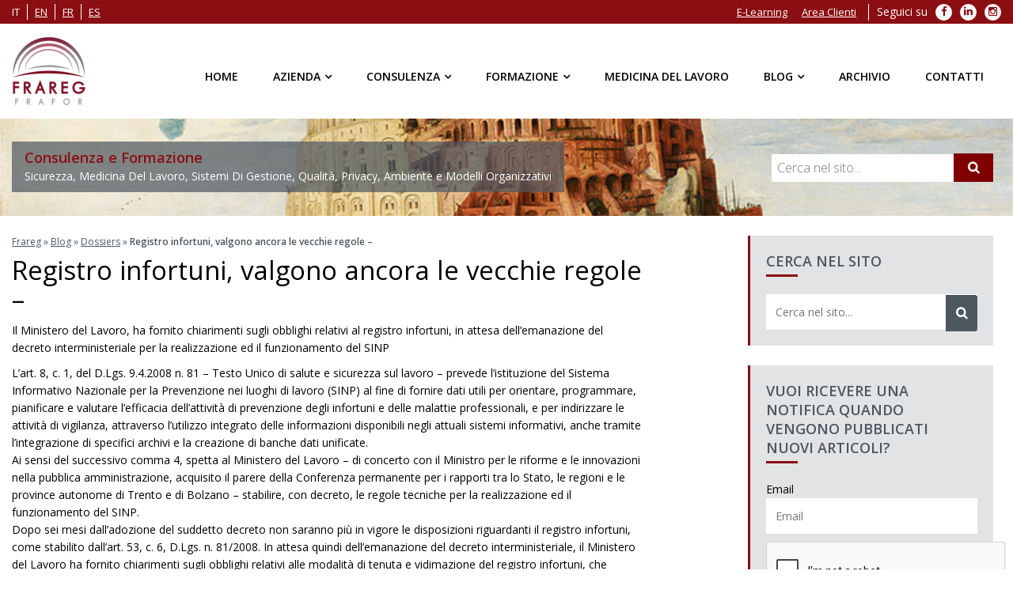

--- FILE ---
content_type: text/html; charset=UTF-8
request_url: https://www.frareg.com/it/dossier/registro-infortuni-valgono-ancora-le-vecchie-regole/
body_size: 18140
content:

<!doctype html> <!--[if IE 7 ]><html lang="it-IT" class="isie ie7 oldie no-js"> <![endif]--> <!--[if IE 8 ]><html lang="it-IT" class="isie ie8 oldie no-js"> <![endif]--> <!--[if IE 9 ]><html lang="it-IT" class="isie ie9 no-js"> <![endif]--> <!--[if (gt IE 9)|!(IE)]><!--><html lang="it-IT"> <!--<![endif]--><head><meta charset="utf-8"><meta name='viewport' content='width=device-width, initial-scale=1' /><meta http-equiv="content-language" content="it-IT"> <script type='text/javascript'>var mytheme_urls = {
		 theme_base_url:'https://www.frareg.com/cms/wp-content/themes/frareg/'
 		,framework_base_url:'https://www.frareg.com/cms/wp-content/themes/frareg/framework/'
 		,ajaxurl:'https://www.frareg.com/cms/wp-admin/admin-ajax.php'
 		,url:'https://www.frareg.com/cms'
 		,scroll:'disable'
 		,stickynav:'enable'
 		,landingpagestickynav:'enable'
 		,is_admin:''
 		,skin:'orange'
 		,layout:''
 		,isLandingPage:''
 		,isRTL:''
 		,pluginURL:'https://www.frareg.com/cms/wp-content/plugins/'
 		,lang:'it'
 		,isResponsive:'enable'
 		,layout_pattern:''
	};</script> <script data-cfasync="false" id="ao_optimized_gfonts_config">WebFontConfig={google:{families:["Open Sans:400italic,400,300,600"] },classes:false, events:false, timeout:1500};</script><link rel="alternate" hreflang="it" href="https://www.frareg.com/it/dossier/registro-infortuni-valgono-ancora-le-vecchie-regole/" /><link media="all" href="https://www.frareg.com/cms/wp-content/cache/autoptimize/css/autoptimize_340e30beb74ef269dd618adf17aed69d.css" rel="stylesheet"><title>Registro infortuni, valgono ancora le vecchie regole - | Frareg</title><link rel="canonical" href="https://www.frareg.com/it/dossier/registro-infortuni-valgono-ancora-le-vecchie-regole/" /><meta property="og:locale" content="it_IT" /><meta property="og:type" content="article" /><meta property="og:title" content="Registro infortuni, valgono ancora le vecchie regole - | Frareg" /><meta property="og:description" content="Il Ministero del Lavoro, ha fornito chiarimenti sugli obblighi relativi al registro infortuni, in attesa dell’emanazione del decreto interministeriale per la realizzazione ed il funzionamento del SINP L’art. 8, c. 1, del D.Lgs. 9.4.2008 n. 81 – Testo Unico di salute e sicurezza sul lavoro – prevede l’istituzione del Sistema Informativo Nazionale per la Prevenzione &hellip;" /><meta property="og:url" content="https://www.frareg.com/it/dossier/registro-infortuni-valgono-ancora-le-vecchie-regole/" /><meta property="og:site_name" content="Frareg" /><meta property="article:section" content="Dossiers" /><meta property="article:published_time" content="2010-11-11T13:45:54+00:00" /><meta name="twitter:card" content="summary" /><meta name="twitter:description" content="Il Ministero del Lavoro, ha fornito chiarimenti sugli obblighi relativi al registro infortuni, in attesa dell’emanazione del decreto interministeriale per la realizzazione ed il funzionamento del SINP L’art. 8, c. 1, del D.Lgs. 9.4.2008 n. 81 – Testo Unico di salute e sicurezza sul lavoro – prevede l’istituzione del Sistema Informativo Nazionale per la Prevenzione [&hellip;]" /><meta name="twitter:title" content="Registro infortuni, valgono ancora le vecchie regole - | Frareg" /> <script type='application/ld+json' class='yoast-schema-graph yoast-schema-graph--main'>{"@context":"https://schema.org","@graph":[{"@type":"Organization","@id":"https://www.frareg.com/it/#organization","name":"Frareg Srl","url":"https://www.frareg.com/it/","sameAs":[],"logo":{"@type":"ImageObject","@id":"https://www.frareg.com/it/#logo","url":"https://www.frareg.com/cms/wp-content/uploads/2016/08/frareg-1.png","width":301,"height":301,"caption":"Frareg Srl"},"image":{"@id":"https://www.frareg.com/it/#logo"}},{"@type":"WebSite","@id":"https://www.frareg.com/it/#website","url":"https://www.frareg.com/it/","name":"Frareg","publisher":{"@id":"https://www.frareg.com/it/#organization"},"potentialAction":{"@type":"SearchAction","target":"https://www.frareg.com/it/?s={search_term_string}","query-input":"required name=search_term_string"}},{"@type":"WebPage","@id":"https://www.frareg.com/it/dossier/registro-infortuni-valgono-ancora-le-vecchie-regole/#webpage","url":"https://www.frareg.com/it/dossier/registro-infortuni-valgono-ancora-le-vecchie-regole/","inLanguage":"it-IT","name":"Registro infortuni, valgono ancora le vecchie regole - | Frareg","isPartOf":{"@id":"https://www.frareg.com/it/#website"},"datePublished":"2010-11-11T13:45:54+00:00","dateModified":"2010-11-11T13:45:54+00:00","breadcrumb":{"@id":"https://www.frareg.com/it/dossier/registro-infortuni-valgono-ancora-le-vecchie-regole/#breadcrumb"}},{"@type":"BreadcrumbList","@id":"https://www.frareg.com/it/dossier/registro-infortuni-valgono-ancora-le-vecchie-regole/#breadcrumb","itemListElement":[{"@type":"ListItem","position":1,"item":{"@type":"WebPage","@id":"https://www.frareg.com/it/","url":"https://www.frareg.com/it/","name":"Frareg"}},{"@type":"ListItem","position":2,"item":{"@type":"WebPage","@id":"https://www.frareg.com/it/blog/","url":"https://www.frareg.com/it/blog/","name":"Blog"}},{"@type":"ListItem","position":3,"item":{"@type":"WebPage","@id":"https://www.frareg.com/it/dossier/","url":"https://www.frareg.com/it/dossier/","name":"Dossiers"}},{"@type":"ListItem","position":4,"item":{"@type":"WebPage","@id":"https://www.frareg.com/it/dossier/registro-infortuni-valgono-ancora-le-vecchie-regole/","url":"https://www.frareg.com/it/dossier/registro-infortuni-valgono-ancora-le-vecchie-regole/","name":"Registro infortuni, valgono ancora le vecchie regole &#8211;"}}]},{"@type":"Article","@id":"https://www.frareg.com/it/dossier/registro-infortuni-valgono-ancora-le-vecchie-regole/#article","isPartOf":{"@id":"https://www.frareg.com/it/dossier/registro-infortuni-valgono-ancora-le-vecchie-regole/#webpage"},"author":{"@id":"https://www.frareg.com/it/schema/person/amministrazione/#author"},"headline":"Registro infortuni, valgono ancora le vecchie regole &#8211;","datePublished":"2010-11-11T13:45:54+00:00","dateModified":"2010-11-11T13:45:54+00:00","commentCount":0,"mainEntityOfPage":{"@id":"https://www.frareg.com/it/dossier/registro-infortuni-valgono-ancora-le-vecchie-regole/#webpage"},"publisher":{"@id":"https://www.frareg.com/it/#organization"},"articleSection":"Dossiers"},{"@type":["Person"],"@id":"https://www.frareg.com/it/author/amministrazione/#author","name":"Amministrazione","image":{"@type":"ImageObject","@id":"https://www.frareg.com/it/#authorlogo","url":"https://secure.gravatar.com/avatar/bac00e5ef7f16a268754b8f1e3088c09?s=96&d=mm&r=g","caption":"Amministrazione"},"sameAs":[]}]}</script> <link href='https://fonts.gstatic.com' crossorigin='anonymous' rel='preconnect' /><link href='https://ajax.googleapis.com' rel='preconnect' /><link href='https://fonts.googleapis.com' rel='preconnect' /><link rel="alternate" type="application/rss+xml" title="Frareg &raquo; Feed" href="https://www.frareg.com/it/feed/" /><link rel="alternate" type="application/rss+xml" title="Frareg &raquo; Feed dei commenti" href="https://www.frareg.com/it/comments/feed/" /><link rel="alternate" type="application/rss+xml" title="Frareg &raquo; Registro infortuni, valgono ancora le vecchie regole &#8211; Feed dei commenti" href="https://www.frareg.com/it/dossier/registro-infortuni-valgono-ancora-le-vecchie-regole/feed/" /> <!--[if IE]><style type="text/css" media="screen">.team .social-icons li {
				behavior: url(https://www.frareg.com/cms/wp-content/themes/frareg/PIE.php);
               }</style><![endif]--> <script type='text/javascript' src='https://www.frareg.com/cms/wp-content/cache/autoptimize/js/autoptimize_single_8610f03fe77640dee8c4cc924e060f12.js'></script> <script type='text/javascript' src='https://www.frareg.com/cms/wp-includes/js/jquery/jquery-migrate.min.js'></script> <script type='text/javascript'>var elp_data = {"messages":{"elp_name_required":"Please enter name.","elp_email_required":"Please enter email address.","elp_invalid_name":"Name seems invalid.","elp_invalid_email":"Email address seems invalid.","elp_unexpected_error":"Oops.. Unexpected error occurred.","elp_invalid_captcha":"Robot verification failed, please try again.","elp_invalid_key":"Robot verification failed, invalid key.","elp_successfull_single":"You have successfully subscribed.","elp_successfull_double":"You have successfully subscribed. You will receive a confirmation email in few minutes. Please follow the link in it to confirm your subscription. If the email takes more than 15 minutes to appear in your mailbox, please check your spam folder.","elp_email_exist":"Email already exist.","elp_email_squeeze":"You are trying to submit too fast. try again in 1 minute."},"elp_ajax_url":"https:\/\/www.frareg.com\/cms\/wp-admin\/admin-ajax.php"};</script> <script type='text/javascript' src='https://www.frareg.com/cms/wp-content/cache/autoptimize/js/autoptimize_single_3d42378eb3b98e79d1fe6161bfd9375b.js'></script> <script type='text/javascript' src='https://www.frareg.com/cms/wp-content/plugins/woocommerce/assets/js/jquery-blockui/jquery.blockUI.min.js'></script> <script type='text/javascript' src='https://www.frareg.com/cms/wp-content/plugins/wp-embed-facebook/templates/lightbox/js/lightbox.min.js'></script> <script type='text/javascript'>var WEF = {"local":"it_IT","version":"v6.0","fb_id":""};</script> <script type='text/javascript' src='https://www.frareg.com/cms/wp-content/plugins/wp-embed-facebook/inc/js/fb.min.js'></script> <script type='text/javascript'>var wc_add_to_cart_params = {"ajax_url":"\/cms\/wp-admin\/admin-ajax.php","wc_ajax_url":"\/it\/?wc-ajax=%%endpoint%%","i18n_view_cart":"Visualizza carrello","cart_url":"https:\/\/www.frareg.com\/it\/","is_cart":"","cart_redirect_after_add":"no"};</script> <script type='text/javascript' src='https://www.frareg.com/cms/wp-content/plugins/woocommerce/assets/js/frontend/add-to-cart.min.js'></script> <script type='text/javascript' src='https://www.frareg.com/cms/wp-content/cache/autoptimize/js/autoptimize_single_902b7ca09549975e55e136fb0026df9a.js'></script> <script type='text/javascript' src='https://www.frareg.com/cms/wp-content/themes/frareg/framework/js/public/modernizr.min.js'></script> <script type='text/javascript' src='https://www.frareg.com/cms/wp-content/plugins/cryout-serious-slider/resources/jquery.mobile.custom-1.4.5.min.js'></script> <script type='text/javascript' src='https://www.frareg.com/cms/wp-content/cache/autoptimize/js/autoptimize_single_ecf25d67a5f534da8ee6cbc6f3cd80e6.js'></script> <link rel='https://api.w.org/' href='https://www.frareg.com/wp-json/' /><link rel="EditURI" type="application/rsd+xml" title="RSD" href="https://www.frareg.com/cms/xmlrpc.php?rsd" /><link rel="wlwmanifest" type="application/wlwmanifest+xml" href="https://www.frareg.com/cms/wp-includes/wlwmanifest.xml" /><link rel='shortlink' href='https://www.frareg.com/it/?p=2294' /><link rel="alternate" type="application/json+oembed" href="https://www.frareg.com/wp-json/oembed/1.0/embed?url=https%3A%2F%2Fwww.frareg.com%2Fit%2Fdossier%2Fregistro-infortuni-valgono-ancora-le-vecchie-regole%2F" /><link rel="alternate" type="text/xml+oembed" href="https://www.frareg.com/wp-json/oembed/1.0/embed?url=https%3A%2F%2Fwww.frareg.com%2Fit%2Fdossier%2Fregistro-infortuni-valgono-ancora-le-vecchie-regole%2F&#038;format=xml" /><meta name="generator" content="WPML ver:4.2.6 stt:1,4,27,2;" /> <noscript><style>.woocommerce-product-gallery{ opacity: 1 !important; }</style></noscript><meta name="generator" content="Powered by Visual Composer - drag and drop page builder for WordPress."/> <!--[if lte IE 9]><link rel="stylesheet" type="text/css" href="https://www.frareg.com/cms/wp-content/plugins/js_composer/assets/css/vc_lte_ie9.min.css" media="screen"><![endif]--><!--[if IE  8]><link rel="stylesheet" type="text/css" href="https://www.frareg.com/cms/wp-content/plugins/js_composer/assets/css/vc-ie8.min.css" media="screen"><![endif]--><noscript><style type="text/css">.wpb_animate_when_almost_visible { opacity: 1; }</style></noscript><script type="application/ld+json">{
  "@context": "http://schema.org",
  "@type": "Organization",
  "name": "Frareg",
  "url": "https://www.frareg.com/",
  "description": "Consulenza e Formazione - Sicurezza, Medicina Del Lavoro, Sistemi Di Gestione, Qualità, Privacy, Ambiente e Modelli Organizzativi",
  "email": "info@frareg.com",
  "logo":"https://www.frareg.com/cms/wp-content/themes/frareg/images/logo.png",
  "image":"https://www.frareg.com/cms/wp-content/themes/frareg/images/logo.png",
  "contactPoint": [
    { "@type": "ContactPoint",
      "telephone": "+39-02-69010030",
      "contactType": "customer service"
    }
  ],
  "sameAs": [
    "https://www.facebook.com/fraregsrl",
	"https://plus.google.com/+Fraregsrl-azienda",
    "https://twitter.com/FraregSrl",
    "https://www.linkedin.com/company/frareg-s-r-l-"
  ]
}</script> <script type="application/ld+json">{
  "@context": "http://schema.org",
  "@type": "LocalBusiness",
  "name": "Frareg Milano",
  "image":"https://www.frareg.com/cms/wp-content/themes/frareg/images/logo.png",
  "parentOrganization": "Frareg",
  "telephone": "+39-02-69010030",
  "email": "info@frareg.com",
  "address":
  {
    "@type": "PostalAddress",
    "streetAddress": "Viale Jenner, 38",
    "addressLocality": "Milano",
    "postalCode": "20159",
    "addressCountry": "Italy"
	}
}</script> <script type="application/ld+json">{
  "@context": "http://schema.org",
  "@type": "LocalBusiness",
  "name": "Frareg Roma",
  "image":"https://www.frareg.com/cms/wp-content/themes/frareg/images/logo.png",
  "parentOrganization": "Frareg",
  "telephone": "+39-06-92917651",
  "email": "roma@frareg.com",
  "address":
  {
    "@type": "PostalAddress",
    "streetAddress": "Piazza Marconi, 15",
    "addressLocality": "Roma",
    "postalCode": "00144",
    "addressCountry": "Italy"
	}
}</script> <script type="application/ld+json">{
  "@context": "http://schema.org",
  "@type": "LocalBusiness",
  "name": "Frareg Bologna",
  "image":"https://www.frareg.com/cms/wp-content/themes/frareg/images/logo.png",
  "parentOrganization": "Frareg",
  "telephone": "+39-051-0827375",
  "email": "bologna@frareg.com",
  "address":
  {
    "@type": "PostalAddress",
    "streetAddress": "Via Ferrarese, 3",
    "addressLocality": "Bologna",
    "postalCode": "40128",
    "addressCountry": "Italy"
	}
}</script> <script type="application/ld+json">{
  "@context": "http://schema.org",
  "@type": "LocalBusiness",
  "name": "Frareg Padova",
  "image":"https://www.frareg.com/cms/wp-content/themes/frareg/images/logo.png",
  "parentOrganization": "Frareg",
  "telephone": "+39-049-8258397",
  "email": "padova@frareg.com",
  "address":
  {
    "@type": "PostalAddress",
    "streetAddress": "Via Istria, 55",
    "addressLocality": "Padova",
    "postalCode": "35135",
    "addressCountry": "Italy"
	}
}</script> <script type="application/ld+json">{
  "@context": "http://schema.org",
  "@type": "LocalBusiness",
  "name": "Frareg Torino",
  "image":"https://www.frareg.com/cms/wp-content/themes/frareg/images/logo.png",
  "parentOrganization": "Frareg",
  "telephone": "+39-011-188-37-163",
  "email": "torino@frareg.com",
  "address":
  {
    "@type": "PostalAddress",
    "streetAddress": "Via Luigi Einaudi, 29",
    "addressLocality": "Moncalieri (TO)",
    "postalCode": "10024",
    "addressCountry": "Italy"
	}
}</script> <link rel="shortcut icon" href="/favicon.ico" type="image/x-icon" /><link rel="apple-touch-icon" href="/apple-touch-icon.png" /><link rel="apple-touch-icon" sizes="57x57" href="/apple-touch-icon-57x57.png" /><link rel="apple-touch-icon" sizes="72x72" href="/apple-touch-icon-72x72.png" /><link rel="apple-touch-icon" sizes="76x76" href="/apple-touch-icon-76x76.png" /><link rel="apple-touch-icon" sizes="114x114" href="/apple-touch-icon-114x114.png" /><link rel="apple-touch-icon" sizes="120x120" href="/apple-touch-icon-120x120.png" /><link rel="apple-touch-icon" sizes="144x144" href="/apple-touch-icon-144x144.png" /><link rel="apple-touch-icon" sizes="152x152" href="/apple-touch-icon-152x152.png" /><link rel="apple-touch-icon" sizes="180x180" href="/apple-touch-icon-180x180.png" /><meta name="google-site-verification" content="uP-vsqvXuw-j4NqaibrfxD6UwICVwVy0_8ISSmJ-6kc" /><script data-cfasync="false" id="ao_optimized_gfonts_webfontloader">(function() {var wf = document.createElement('script');wf.src='https://ajax.googleapis.com/ajax/libs/webfont/1/webfont.js';wf.type='text/javascript';wf.async='true';var s=document.getElementsByTagName('script')[0];s.parentNode.insertBefore(wf, s);})();</script></head><body class="post-template-default single single-post postid-2294 single-format-standard woocommerce-no-js wpb-js-composer js-comp-ver-4.12 vc_responsive"><div class="wrapper"><div class="inner-wrapper"><div id="top-bar"><div class="container clearfix"><ul class="top_menu clearfix" id="top_lang"><li><span>it</span></li><li><a rel="alternate" hreflang="en" href="https://www.frareg.com/en/">en</a></li><li><a rel="alternate" hreflang="fr" href="https://www.frareg.com/fr/">fr</a></li><li><a rel="alternate" hreflang="es" href="https://www.frareg.com/es/">es</a></li></ul><ul class="top_menu clearfix" id="top_social"><li class="menu-item menu-label">Seguici su</li><li class="menu-item"> <a target="_blank" rel="nofollow" href="https://it-it.facebook.com/fraregsrl"> <span class="fa fa-facebook" aria-hidden="true"></span> <span class="sr-only">Facebook</span> </a></li><li class="menu-item"> <a target="_blank" rel="nofollow" href="https://www.linkedin.com/company/frareg-s-r-l-"> <span class="fa fa-linkedin" aria-hidden="true"></span> <span class="sr-only">LinkedIn</span> </a></li><li class="menu-item"> <a target="_blank" rel="nofollow" href="https://www.instagram.com/frgsrl/"> <span class="fa fa-instagram" aria-hidden="true"></span> <span class="sr-only">Instagram</span> </a></li></ul><ul id="top_menu" class="top_menu clearfix"><li id="menu-item-27" class="menu-item menu-item-type-custom menu-item-object-custom menu-item-27"><a target="_blank" href="https://lms.frareg.com/">E-Learning</a></li><li id="menu-item-28" class="menu-item menu-item-type-custom menu-item-object-custom menu-item-28"><a target="_blank" href="https://cloud.frareg.com/">Area Clienti</a></li></ul></div></div><div id="header-wrapper"><header id="header" class="header1"><div class="container"><div id="logo"> <a href="https://www.frareg.com/it/" title="Frareg"> <noscript><img class="normal_logo" src="https://www.frareg.com/cms/wp-content/themes/frareg/images/logo.png" alt="Frareg" title="Frareg" /></noscript><img class="lazyload normal_logo" src='data:image/svg+xml,%3Csvg%20xmlns=%22http://www.w3.org/2000/svg%22%20viewBox=%220%200%20210%20140%22%3E%3C/svg%3E' data-src="https://www.frareg.com/cms/wp-content/themes/frareg/images/logo.png" alt="Frareg" title="Frareg" /> <noscript><img class="retina_logo" src="https://www.frareg.com/cms/wp-content/themes/frareg/images/logo@2x.png" alt="Frareg" title="Frareg"/></noscript><img class="lazyload retina_logo" src='data:image/svg+xml,%3Csvg%20xmlns=%22http://www.w3.org/2000/svg%22%20viewBox=%220%200%20210%20140%22%3E%3C/svg%3E' data-src="https://www.frareg.com/cms/wp-content/themes/frareg/images/logo@2x.png" alt="Frareg" title="Frareg"/> </a></div><div class="dt-menu-toggle" id="dt-menu-toggle"> <span class="dt-menu-toggle-icon"></span></div><nav id="main-menu"><ul id="menu-menu-principale-it" class="menu"><li id="menu-item-137" class="menu-item menu-item-type-post_type menu-item-object-page menu-item-home menu-item-depth-0 menu-item-simple-parent "><a href="https://www.frareg.com/it/">Home</a></li><li id="menu-item-135" class="menu_nosubs menu-item menu-item-type-post_type menu-item-object-page menu-item-has-children menu-item-depth-0 menu-item-megamenu-parent  megamenu-2-columns-group"><a href="https://www.frareg.com/it/azienda/">Azienda</a><div class='megamenu-child-container'><ul class="sub-menu"><li id="menu-item-11800" class="menu-item menu-item-type-post_type menu-item-object-page menu-item-depth-1"><a href="https://www.frareg.com/it/azienda/">Azienda</a></li><li id="menu-item-49411" class="menu-item menu-item-type-post_type menu-item-object-page menu-item-depth-1"><a href="https://www.frareg.com/it/certificazioni-frareg/">Certificazioni</a></li><li id="menu-item-138" class="menu-item menu-item-type-post_type menu-item-object-page menu-item-depth-1"><a href="https://www.frareg.com/it/azienda/sedi/">Sedi</a></li><li id="menu-item-11072" class="menu-item menu-item-type-post_type menu-item-object-page menu-item-depth-1"><a href="https://www.frareg.com/it/azienda/clienti/">Clienti</a></li><li id="menu-item-11559" class="menu-item menu-item-type-post_type menu-item-object-page menu-item-depth-1"><a href="https://www.frareg.com/it/azienda/cloud-clienti/">Cloud clienti</a></li><li id="menu-item-11070" class="menu-item menu-item-type-post_type menu-item-object-page menu-item-depth-1"><a href="https://www.frareg.com/it/azienda/quality-policy/">Quality Policy</a></li><li id="menu-item-44654" class="menu-item menu-item-type-post_type menu-item-object-page menu-item-depth-1"><a href="https://www.frareg.com/it/azienda/politica-sistemi-di-gestione/">Politiche Sistemi di Gestione</a></li><li id="menu-item-45733" class="menu-item menu-item-type-custom menu-item-object-custom menu-item-depth-1"><a href="https://whistleblowersoftware.com/secure/9ae07311-e540-4c2d-8fa8-a5193eb81208">Segnalazioni Whistleblowing</a></li><li id="menu-item-11071" class="menu-item menu-item-type-post_type menu-item-object-page menu-item-depth-1"><a href="https://www.frareg.com/it/azienda/lavora-con-noi/">Lavora con Noi</a></li></ul> <a class="dt-menu-expand">+</a></div> <a class="dt-menu-expand">+</a></li><li id="menu-item-24" class="menu-item menu-item-type-post_type menu-item-object-page menu-item-has-children menu-item-depth-0 menu-item-megamenu-parent  megamenu-4-columns-group"><a href="https://www.frareg.com/it/consulenza/">Consulenza</a><div class='megamenu-child-container'><ul class="sub-menu"><li id="menu-item-11204" class="menu-item menu-item-type-post_type menu-item-object-page menu-item-has-children menu-item-depth-1"><a title="Consulenza sulla Sicurezza sul Lavoro" href="https://www.frareg.com/it/consulenza/consulenza-sicurezza-lavoro/">Sicurezza sul Lavoro</a><ul class="sub-menu"><li id="menu-item-11209" class="menu-item menu-item-type-post_type menu-item-object-page menu-item-depth-2"><a href="https://www.frareg.com/it/consulenza/consulenza-sicurezza-lavoro/assunzione-incarico-esterno-rspp/">Assunzione dell&#8217;Incarico RSPP</a></li><li id="menu-item-11210" class="menu-item menu-item-type-post_type menu-item-object-page menu-item-depth-2"><a href="https://www.frareg.com/it/consulenza/consulenza-sicurezza-lavoro/consulenza-antincendio/">Consulenza Antincendio</a></li><li id="menu-item-11211" class="menu-item menu-item-type-post_type menu-item-object-page menu-item-depth-2"><a href="https://www.frareg.com/it/consulenza/consulenza-sicurezza-lavoro/consulenza-haccp/">Consulenza HACCP</a></li><li id="menu-item-11212" class="menu-item menu-item-type-post_type menu-item-object-page menu-item-depth-2"><a href="https://www.frareg.com/it/consulenza/consulenza-sicurezza-lavoro/redazione-del-documento-di-valutazione-dei-rischi-2/">Consulenza Redazione DVR – Documento di Valutazione dei Rischi</a></li><li id="menu-item-11213" class="menu-item menu-item-type-post_type menu-item-object-page menu-item-depth-2"><a href="https://www.frareg.com/it/consulenza/consulenza-sicurezza-lavoro/valutazioni-rischi-specifici/">Valutazioni Rischi Specifici</a></li><li id="menu-item-11208" class="menu-item menu-item-type-post_type menu-item-object-page menu-item-depth-2"><a href="https://www.frareg.com/it/consulenza/consulenza-sicurezza-lavoro/altri-servizi-sulla-sicurezza-del-lavoro/">Altri Servizi sulla Sicurezza del Lavoro</a></li><li id="menu-item-34801" class="menu-item menu-item-type-post_type menu-item-object-page menu-item-depth-2"><a href="https://www.frareg.com/it/consulenza/consulenza-sicurezza-lavoro/programma-assistenza-dipendenti/">Programma di Assistenza ai Dipendenti (PAD)</a></li></ul> <a class="dt-menu-expand">+</a></li><li id="menu-item-11205" class="menu-item menu-item-type-post_type menu-item-object-page menu-item-has-children menu-item-depth-1"><a href="https://www.frareg.com/it/consulenza/consulenza-tecnica/">Consulenza Tecnica</a><ul class="sub-menu"><li id="menu-item-11215" class="menu-item menu-item-type-post_type menu-item-object-page menu-item-depth-2"><a href="https://www.frareg.com/it/consulenza/consulenza-tecnica/rilievi-igiene-industriale/">Rilievi di Igiene Industriale</a></li><li id="menu-item-40881" class="menu-item menu-item-type-post_type menu-item-object-page menu-item-depth-2"><a href="https://www.frareg.com/it/consulenza/consulenza-tecnica/mobility-management/">Consulenza e Procedure di Mobilità (Mobility Management) e Redazione PSCL</a></li><li id="menu-item-11216" class="menu-item menu-item-type-post_type menu-item-object-page menu-item-depth-2"><a href="https://www.frareg.com/it/consulenza/consulenza-tecnica/rilievi-servizi-tecnici-ambientali/">Consulenza Rilievi e Servizi Tecnici Ambientali</a></li><li id="menu-item-11217" class="menu-item menu-item-type-post_type menu-item-object-page menu-item-depth-2"><a href="https://www.frareg.com/it/consulenza/consulenza-tecnica/verifiche-periodiche-messa-terra/">Controllo e Verifica Periodica Messa a Terra</a></li><li id="menu-item-11214" class="menu-item menu-item-type-post_type menu-item-object-page menu-item-depth-2"><a href="https://www.frareg.com/it/consulenza/consulenza-tecnica/analisi-alimentari/">Analisi Alimentari</a></li></ul> <a class="dt-menu-expand">+</a></li><li id="menu-item-11207" class="menu-item menu-item-type-post_type menu-item-object-page menu-item-has-children menu-item-depth-1"><a href="https://www.frareg.com/it/consulenza/sistemi-di-gestione/">Consulenza Sistemi di Gestione e Modelli Organizzativi Aziendali</a><ul class="sub-menu"><li id="menu-item-45680" class="menu-item menu-item-type-post_type menu-item-object-page menu-item-depth-2"><a href="https://www.frareg.com/it/consulenza/sistemi-di-gestione/consulenza-adempimenti-whistleblowing/">Consulenza Whistleblowing e Adempimenti</a></li><li id="menu-item-11220" class="menu-item menu-item-type-post_type menu-item-object-page menu-item-depth-2"><a href="https://www.frareg.com/it/consulenza/sistemi-di-gestione/consulenza-qualita-iso-9001/">Consulenza Qualità ISO 9001</a></li><li id="menu-item-11218" class="menu-item menu-item-type-post_type menu-item-object-page menu-item-depth-2"><a href="https://www.frareg.com/it/consulenza/sistemi-di-gestione/consulenza-ambiente-iso-14001-emas/">Consulenza ISO 14001 e Certificazione EMAS</a></li><li id="menu-item-11224" class="menu-item menu-item-type-post_type menu-item-object-page menu-item-depth-2"><a href="https://www.frareg.com/it/consulenza/sistemi-di-gestione/consulenza-sicurezza-iso-45001/">Consulenza Sicurezza ISO 45001</a></li><li id="menu-item-44724" class="menu-item menu-item-type-post_type menu-item-object-page menu-item-depth-2"><a href="https://www.frareg.com/it/consulenza/sistemi-di-gestione/consulenza-parita-genere-125/">Consulenza parità di genere con certificazione UNI/PdR 125:2022</a></li><li id="menu-item-11223" class="menu-item menu-item-type-post_type menu-item-object-page menu-item-depth-2"><a href="https://www.frareg.com/it/consulenza/sistemi-di-gestione/consulenza-sicurezza-delle-informazioni-isoiec-27001/">Consulenza ISO 27001 con Certificazioni di Sicurezza delle Informazioni</a></li><li id="menu-item-11225" class="menu-item menu-item-type-post_type menu-item-object-page menu-item-depth-2"><a href="https://www.frareg.com/it/consulenza/sistemi-di-gestione/modelli-organizzativi-231/">Modelli Organizzativi 231</a></li><li id="menu-item-42110" class="menu-item menu-item-type-post_type menu-item-object-page menu-item-depth-2"><a href="https://www.frareg.com/it/consulenza/sistemi-di-gestione/consulenza-adempimenti-trasparenza-anticorruzione/">Consulenza adempimenti in materia di trasparenza e anticorruzione</a></li><li id="menu-item-11221" class="menu-item menu-item-type-post_type menu-item-object-page menu-item-depth-2"><a href="https://www.frareg.com/it/consulenza/sistemi-di-gestione/consulenza-responsabilita-sociale-sa-8000/">Consulenza Responsabilità Sociale – SA 8000</a></li><li id="menu-item-11222" class="menu-item menu-item-type-post_type menu-item-object-page menu-item-depth-2"><a href="https://www.frareg.com/it/consulenza/sistemi-di-gestione/consulenza-sicurezza-alimentare-iso-22000/">Consulenza Sicurezza Alimentare ISO 22000</a></li></ul> <a class="dt-menu-expand">+</a></li><li id="menu-item-11206" class="menu-item menu-item-type-post_type menu-item-object-page menu-item-has-children menu-item-depth-1"><a href="https://www.frareg.com/it/consulenza/privacy/">Privacy</a><ul class="sub-menu"><li id="menu-item-11658" class="menu-item menu-item-type-post_type menu-item-object-page menu-item-depth-2"><a href="https://www.frareg.com/it/consulenza/privacy/consulenza-base-materia-privacy-sicurezza-dati/">Consulenza Base in Materia di Privacy e Sicurezza dei Dati</a></li><li id="menu-item-11673" class="menu-item menu-item-type-post_type menu-item-object-page menu-item-depth-2"><a href="https://www.frareg.com/it/consulenza/privacy/assistenza-annua-interventi-tecnici/">Assistenza Annua</a></li><li id="menu-item-18882" class="menu-item menu-item-type-post_type menu-item-object-page menu-item-depth-2"><a href="https://www.frareg.com/it/consulenza/privacy/nomina-data-privacy-officer-responsabile-della-protezione-dei-dati/">Nomina DPO: quando è obbligatoria, chi la fa, come si fa</a></li><li id="menu-item-11226" class="menu-item menu-item-type-post_type menu-item-object-page menu-item-depth-2"><a href="https://www.frareg.com/it/consulenza/privacy/soluzioni-gestionali-informatiche/">Soluzioni Gestionali Informatiche</a></li></ul> <a class="dt-menu-expand">+</a></li></ul> <a class="dt-menu-expand">+</a></div> <a class="dt-menu-expand">+</a></li><li id="menu-item-25" class="menu-item menu-item-type-post_type menu-item-object-page menu-item-has-children menu-item-depth-0 menu-item-megamenu-parent  megamenu-2-columns-group"><a href="https://www.frareg.com/it/formazione/">Formazione</a><div class='megamenu-child-container'><ul class="sub-menu"><li id="menu-item-143" class="menu-item menu-item-type-custom menu-item-object-custom menu-item-has-children menu-item-depth-1"><span class="nolink-menu">Modalità</span><ul class="sub-menu"><li id="menu-item-12796" class="menu-item menu-item-type-post_type menu-item-object-page menu-item-depth-2"><a href="https://www.frareg.com/it/formazione/formazione-aziendale-2/">Formazione Aziendale</a></li><li id="menu-item-145" class="menu-item menu-item-type-post_type menu-item-object-page menu-item-depth-2"><a href="https://www.frareg.com/it/formazione/interaziendale/">Corsi Interaziendali di Formazione</a></li><li id="menu-item-11250" class="menu-item menu-item-type-post_type menu-item-object-page menu-item-depth-2"><a href="https://www.frareg.com/it/formazione/e-learning/">E-Learning</a></li><li id="menu-item-37485" class="menu-item menu-item-type-post_type menu-item-object-page menu-item-depth-2"><a href="https://www.frareg.com/it/formazione/microlearning/">Microlearning</a></li><li id="menu-item-34742" class="menu-item menu-item-type-post_type menu-item-object-page menu-item-depth-2"><a href="https://www.frareg.com/it/formazione/games-of-safety/">Games of Safety</a></li><li id="menu-item-45442" class="menu-item menu-item-type-post_type menu-item-object-page menu-item-depth-2"><a href="https://www.frareg.com/it/formazione/safety-day/">Safety day</a></li><li id="menu-item-45928" class="menu-item menu-item-type-post_type menu-item-object-page menu-item-depth-2"><a href="https://www.frareg.com/it/collaborazione-con-efei-organismo-paritetico-nazionale/">Collaborazione con EFEI Organismo Paritetico Nazionale</a></li><li id="menu-item-43335" class="menu-item menu-item-type-post_type menu-item-object-page menu-item-depth-2"><a href="https://www.frareg.com/it/formazione/formazione-finanziata/">Formazione finanziata</a></li><li id="menu-item-49345" class="menu-item menu-item-type-custom menu-item-object-custom menu-item-depth-2"><a href="https://infofarc.farcinterattivo.it/index.php/SDIDigitale/home/Qc37BmxXhtnhNF6zC1yQMdyCLhsLoAZ2/[base64]">Sistema di Imprese Frareg Fonarcom</a></li></ul> <a class="dt-menu-expand">+</a></li><li id="menu-item-144" class="menu-item menu-item-type-custom menu-item-object-custom menu-item-has-children menu-item-depth-1"><span class="nolink-menu">Settori</span><ul class="sub-menu"><li id="menu-item-49121" class="menu-item menu-item-type-taxonomy menu-item-object-product_cat menu-item-depth-2"><a href="https://www.frareg.com/it/corsi/rls/">Rls</a></li><li id="menu-item-49122" class="menu-item menu-item-type-taxonomy menu-item-object-product_cat menu-item-depth-2"><a href="https://www.frareg.com/it/corsi/rspp-aspp/">Rspp Aspp</a></li><li id="menu-item-49123" class="menu-item menu-item-type-taxonomy menu-item-object-product_cat menu-item-depth-2"><a href="https://www.frareg.com/it/corsi/antincendio/">Antincendio</a></li><li id="menu-item-49125" class="menu-item menu-item-type-taxonomy menu-item-object-product_cat menu-item-depth-2"><a href="https://www.frareg.com/it/corsi/dirigenti-preposti-lavoratori/">Dirigenti preposti lavoratori</a></li><li id="menu-item-49124" class="menu-item menu-item-type-taxonomy menu-item-object-product_cat menu-item-depth-2"><a href="https://www.frareg.com/it/corsi/primo-soccorso/">Primo soccorso</a></li><li id="menu-item-11306" class="menu-item menu-item-type-taxonomy menu-item-object-product_cat menu-item-depth-2"><a href="https://www.frareg.com/it/corsi/rischi-specifici/">Rischi Specifici</a></li><li id="menu-item-34896" class="menu-item menu-item-type-taxonomy menu-item-object-product_cat menu-item-depth-2"><a href="https://www.frareg.com/it/corsi/games-of-safety/">Games of Safety</a></li><li id="menu-item-11307" class="menu-item menu-item-type-taxonomy menu-item-object-product_cat menu-item-depth-2"><a href="https://www.frareg.com/it/corsi/sistemi-di-gestione-e-modelli-organizzativi/">Sistemi di Gestione e Modelli Organizzativi</a></li><li id="menu-item-148" class="menu-item menu-item-type-taxonomy menu-item-object-product_cat menu-item-depth-2"><a title="Privacy" href="https://www.frareg.com/it/corsi/privacy/">Privacy</a></li><li id="menu-item-11305" class="menu-item menu-item-type-taxonomy menu-item-object-product_cat menu-item-depth-2"><a href="https://www.frareg.com/it/corsi/igiene-alimentare/">Igiene Alimentare</a></li><li id="menu-item-11303" class="menu-item menu-item-type-taxonomy menu-item-object-product_cat menu-item-depth-2"><a href="https://www.frareg.com/it/corsi/ambiente/">Ambiente</a></li><li id="menu-item-33475" class="menu-item menu-item-type-taxonomy menu-item-object-product_cat menu-item-depth-2"><a href="https://www.frareg.com/it/corsi/accoglienza-sicurezza/">Accoglienza &#038; Sicurezza</a></li></ul> <a class="dt-menu-expand">+</a></li><li id="menu-item-42790" class="menu-item menu-item-type-custom menu-item-object-custom menu-item-has-children menu-item-depth-1"><span class="nolink-menu">Progetti europei</span><ul class="sub-menu"><li id="menu-item-42791" class="menu-item menu-item-type-custom menu-item-object-custom menu-item-depth-2"><a rel="nofollow" href="https://safesenseplus.eu/">Safesense+</a></li></ul> <a class="dt-menu-expand">+</a></li><li id="menu-item-149" class="menu-item menu-item-type-custom menu-item-object-custom menu-item-depth-1 menu-item-fullwidth "><span class="nolink-menu">SCOPRI I NOSTRI CORSI DI FORMAZIONE</span><div class='dt-megamenu-custom-content'><a class="dt-sc-button" href="https://www.frareg.com/it/catalogo-corsi/">VAI AL CATALOGO CORSI</a></div></li></ul> <a class="dt-menu-expand">+</a></div> <a class="dt-menu-expand">+</a></li><li id="menu-item-136" class="menu-item menu-item-type-post_type menu-item-object-page menu-item-depth-0 menu-item-simple-parent "><a href="https://www.frareg.com/it/medicina-del-lavoro/">Medicina del Lavoro</a></li><li id="menu-item-19243" class="menu_nosubs menu-item menu-item-type-post_type menu-item-object-page current_page_parent menu-item-has-children menu-item-depth-0 menu-item-megamenu-parent  megamenu-2-columns-group"><a href="https://www.frareg.com/it/blog/">Blog</a><div class='megamenu-child-container'><ul class="sub-menu"><li id="menu-item-19244" class="menu-item menu-item-type-taxonomy menu-item-object-category menu-item-depth-1"><a href="https://www.frareg.com/it/ambiente/">Ambiente</a></li><li id="menu-item-19246" class="menu-item menu-item-type-taxonomy menu-item-object-category current-post-ancestor current-menu-parent current-post-parent menu-item-depth-1"><a href="https://www.frareg.com/it/dossier/">Dossiers</a></li><li id="menu-item-19247" class="menu-item menu-item-type-taxonomy menu-item-object-category menu-item-depth-1"><a href="https://www.frareg.com/it/e-learning/">E-learning</a></li><li id="menu-item-19249" class="menu-item menu-item-type-taxonomy menu-item-object-category menu-item-depth-1"><a href="https://www.frareg.com/it/formazione-aziendale/">Formazione</a></li><li id="menu-item-19253" class="menu-item menu-item-type-taxonomy menu-item-object-category menu-item-depth-1"><a href="https://www.frareg.com/it/legge-sulla-privacy/">Legge sulla Privacy</a></li><li id="menu-item-41707" class="menu-item menu-item-type-taxonomy menu-item-object-category menu-item-depth-1"><a href="https://www.frareg.com/it/mobility-management/">Mobility Management</a></li><li id="menu-item-19254" class="menu-item menu-item-type-taxonomy menu-item-object-category menu-item-depth-1"><a href="https://www.frareg.com/it/newsqualita/">Qualità</a></li><li id="menu-item-19257" class="menu-item menu-item-type-taxonomy menu-item-object-category menu-item-depth-1"><a href="https://www.frareg.com/it/sicurezza-sul-lavoro/">Sicurezza sul lavoro</a></li></ul> <a class="dt-menu-expand">+</a></div> <a class="dt-menu-expand">+</a></li><li id="menu-item-192" class="menu_nosubs menu-item menu-item-type-custom menu-item-object-custom menu-item-has-children menu-item-depth-0 menu-item-megamenu-parent  megamenu-2-columns-group"><span class="nolink-menu">Archivio</span><div class='megamenu-child-container'><ul class="sub-menu"><li id="menu-item-194" class="menu-item menu-item-type-custom menu-item-object-custom menu-item-depth-1"><a href="https://www.frareg.com/it/leggi/">Leggi</a></li><li id="menu-item-193" class="menu-item menu-item-type-custom menu-item-object-custom menu-item-depth-1"><a href="https://www.frareg.com/it/documenti/">Documenti</a></li></ul> <a class="dt-menu-expand">+</a></div> <a class="dt-menu-expand">+</a></li><li id="menu-item-134" class="menu-item menu-item-type-post_type menu-item-object-page menu-item-depth-0 menu-item-simple-parent "><a href="https://www.frareg.com/it/contatti/">Contatti</a></li></ul></nav></div></header></div><div id="main"><div id="sub-header-wrapper"><section class="main-title-section-wrapper"><div class="container clearfix"><div class="main-title-section"><div class="frareg-title"> <span>Consulenza e Formazione</span> Sicurezza, Medicina Del Lavoro, Sistemi Di Gestione, Qualità, Privacy, Ambiente e Modelli Organizzativi</div></div><div class="header-search"><form method="get" id="searchform" class="searchform" action="https://www.frareg.com/it/"> <input id="s" name="s" type="text" value="" class="text_input" placeholder="Cerca nel sito..." /> <input type="hidden" name="search-type" value="default" /> <input type="submit" value=""  aria-label="Cerca" //></form></div></div></section></div><div class="container"><section id="primary" class="page-with-sidebar with-right-sidebar"><div class="wmr-content-wrap"><div class="wmr-content"><p class="breadcrumb" id="breadcrumbs"><span><span><a href="https://www.frareg.com/it/" >Frareg</a> » <span><a href="https://www.frareg.com/it/blog/" >Blog</a> » <span><a href="https://www.frareg.com/it/dossier/" >Dossiers</a> » <strong class="breadcrumb_last" aria-current="page">Registro infortuni, valgono ancora le vecchie regole &#8211;</strong></span></span></span></span></p><h1 class="entry-title">Registro infortuni, valgono ancora le vecchie regole &#8211;</h1><div id="post-2294" class="post-2294 post type-post status-publish format-standard hentry category-dossier"><div id="fb-root"></div><p>Il       Ministero del Lavoro, ha fornito chiarimenti sugli obblighi relativi al       registro infortuni, in attesa dell’emanazione del decreto       interministeriale per la realizzazione ed il funzionamento del SINP</p><p>L’art.       8, c. 1, del D.Lgs. 9.4.2008 n. 81 – Testo Unico di salute e sicurezza       sul lavoro – prevede l’istituzione del Sistema Informativo Nazionale       per la Prevenzione nei luoghi di lavoro (SINP) al fine di fornire dati       utili per orientare, programmare, pianificare e valutare l’efficacia       dell’attività di prevenzione degli infortuni e delle malattie       professionali, e per indirizzare le attività di vigilanza, attraverso       l’utilizzo integrato delle informazioni disponibili negli attuali       sistemi informativi, anche tramite l’integrazione di specifici archivi e       la creazione di banche dati unificate.<br /> Ai sensi del successivo comma 4, spetta al Ministero del Lavoro &#8211; di       concerto con il Ministro per le riforme e le innovazioni nella pubblica       amministrazione, acquisito il parere della Conferenza permanente per i       rapporti tra lo Stato, le regioni e le province autonome di Trento e di       Bolzano – stabilire, con decreto, le regole tecniche per la       realizzazione ed il funzionamento del SINP.<br /> Dopo sei mesi dall’adozione del suddetto decreto non saranno più in       vigore le disposizioni riguardanti il registro infortuni, come stabilito       dall’art. 53, c. 6, D.Lgs. n. 81/2008. In attesa quindi       dell’emanazione del decreto interministeriale, il Ministero del Lavoro       ha fornito chiarimenti sugli obblighi relativi alle modalità di tenuta e       vidimazione del registro infortuni, che ancora permangono in capo al       datore di lavoro, riepilogando la normativa in vigore.</p><p><strong>Soggetti obbligati</strong><br /> Sono obbligate alla tenuta del registro infortuni tutte le aziende che       ricadono nella sfera di applicazione dello stesso ovvero tutte quelle che       occupano lavoratori subordinati e per tutte le attività esercitate da       soggetti pubblici e privati. Sono esonerati, invece, coloro che occupano:<br /> &#8211; addetti ai servizi domestici e familiari<br /> &#8211; lavoratori a domicilio<br /> &#8211; collaboratori dell’impresa familiare.</p><p><strong>Tenuta e vidimazione</strong><br /> Il registro deve essere conforme al modello approvato con D.M. 12.9.1958       (e successive modifiche) e deve essere vidimato dall’ASL competente per       territorio anche se, in merito, si segnala che alcune Regioni hanno       soppresso l’obbligo di vidimazione (come ad esempio la Lombardia).<br /> La ASL deve vistare ogni pagina e dichiarare nell’ultima pagina il       numero dei fogli che lo compongono nonché la data del rilascio. Il       registro va tenuto sul luogo di lavoro, a disposizione degli organi di       vigilanza e, nelle attività di breve durata, caratterizzate da mobilità       o svolte in sedi con pochi lavoratori e prive di adeguate strutture       amministrative &#8211; sempre che siano situate nello stesso ambito provinciale       &#8211; può essere conservato presso la sede centrale dell’impresa (Ministero       del Lavoro, Circolari n. 28/1997 e n. 73/1997). Nel caso di imprese che       svolgono prevalentemente attività fuori della propria sede per un periodo       non breve, ogni unità produttiva è, invece, obbligata a tenere un       proprio registro vidimato dall’ASL territorialmente competente. E’       esclusa la tenuta del registro presso il consulente del lavoro.<br /> La compilazione deve essere effettuata senza lasciare spazi in bianco e le       scritturazione debbono essere fatte con inchiostro indelebile; non sono       ammesse abrasioni e le eventuali rettifiche o correzioni debbono essere       fatte in modo che sia leggibile il testo sostituito.</p><p><strong>Il registro informatico</strong><br /> Il D.M. 10.8.1984 ha ammesso la possibilità per i datori di lavoro di       utilizzare, in alternativa, sistemi automatizzati di rilevazione,       elaborazione e registrazione dei dati del registro infortuni, mediante       l’uso di schede mobili conformi al modello in calce allo stesso decreto.       Tuttavia anche le schede vanno vidimate preventivamente dall’ASL       competente per territorio. Per le aziende che utilizzano il c.d. registro       informatico è ammesso, previa autorizzazione del Ministero del Lavoro,       l’accentramento delle registrazioni presso unità aziendali dotate di       adeguate strutture amministrative.</p><p><strong>Contenuto</strong><strong> </strong><br /> Sul registro infortuni vanno annotati:<br /> &#8211; nome, cognome e qualifica professionale dell’infortunato;<br /> &#8211; cause e circostante dell’infortunio;<br /> &#8211; data di abbandono e ripresa del lavoro;<br /> per ogni infortunio occorso ai dipendenti anche se lo stesso comporti       l’assenza di un solo giorno, escluso il giorno dell’evento ed       indipendentemente dal fatto che l’infortunio sia o meno soggetto       all’assicurazione INAIL.</p><p><strong>Conservazione</strong><strong> </strong><br /> Il registro infortuni va conservato per quattro anni dall’ultima       registrazione o, se non usato, dalla data di vidimazione.</p><p><em>Chiarimento       del Ministero del Lavoro circa gli obblighi del datore di lavoro in ordine       alle modalità di tenuta e vidimazione del registro infortuni</em></p><p><em>Quali sono gli obblighi del datore di lavoro in ordine alle modalità di tenuta e<br /> vidimazione del registro infortuni?<br /> (Risposta a quesito del 1 settembre 2010)</p><p>A       riscontro del quesito su emarginato, per quanto di competenza della       scrivente divisione, sentito il parere della Direzione Generale per       l’Attività Ispettiva, si rende noto che, in attesa dell’emanazione       del nuovo decreto interministeriale di cui all’art. 8, comma 4, del D.       Lgs. 9 aprile 2008, n. 81 e successive modifiche o integrazioni, anche       noto come “Testo unico di salute e sicurezza sul lavoro”, sono       soggette alla tenuta del registro infortuni tutte le aziende che ricadono       nella sfera di applicazione dello stesso.<br /> Tale registro deve essere redatto conformemente al modello approvato con       D.M. 12 settembre 1958 (come modificato dal D.M. 5 dicembre 1996),       istitutivo dello stesso e tuttora in vigore, vidimato presso l’A.S.L.       competente per territorio e conservato, a disposizione dell’organo di       vigilanza, sul luogo di lavoro.</p><p>In particolare, sulla base delle considerazioni espresse nelle circolari       dello scrivente Ministero del 5 marzo 1997, n. 28 e 30 maggio 1997, n. 73       (che recepiscono la circolare 3 febbraio 1959, n. 537) è opportuno       precisare che, nel caso di attività di breve durata, caratterizzata da       mobilità, o svolta in sedi con pochi lavoratori e prive di adeguate       strutture amministrative, l&#8217;obbligo in questione si ritiene assolto anche       nell&#8217;ipotesi in cui il registro in esame sia tenuto nella sede centrale       dell&#8217;impresa, sempre che tali attività non siano dislocate oltre l&#8217;ambito       provinciale.</p><p>Nel caso in cui, invece, si tratti di imprese che svolgono attività       prevalentemente fuori della propria sede per un periodo non breve ogni       unità produttiva deve conservare un proprio registro che deve far       vidimare dall’A.S.L. territorialmente competente.</p><p>In ogni caso, al fine di rendere meno gravosa la suddetta incombenza il       D.M. del 10 agosto 1984, integrativo del su richiamato D.M. del 1958, ha       introdotto la facoltà per i datori di lavoro di utilizzare sistemi       automatizzati di rilevazione, elaborazione e registrazione dei dati del       registro infortuni mediante l’utilizzo di schede individuali conformi al       modello riportato in allegato al decreto stesso.<br /> Anche in questo caso le schede utilizzate devono essere preventivamente       vidimate dalla A.S.L. competente per territorio. Per le aziende che       utilizzano procedure automatizzate, previa autorizzazione, è ammesso       l’accentramento delle registrazioni presso unità aziendali dotate di       adeguate strutture amministrative. L’autorizzazione all’accentramento       dovrà essere richiesta allo scrivente Ministero. </em></p><p><em>L’art.       53, comma 6, del T.U., poi, prevede che le disposizioni riguardanti i       registri degli infortuni e degli agenti cancerogeni e biologici non       saranno più in vigore dopo sei mesi dall’emanazione del decreto       interministeriale (previsto, come si diceva, dall`art. 8 del D.Lgs.       81/2008) per la realizzazione ed il funzionamento del Servizio informativo       nazionale per la prevenzione nei luoghi di lavoro ( SINP).</em></p><p><strong><br /> </strong></p></div><div class="clear"></div></div></div></section><section id="secondary-right" class="secondary-sidebar secondary-has-right-sidebar"><aside id="search-3" class="widget widget_search"><div class="widgettitle">CERCA NEL SITO<span></span></div><form method="get" id="searchform" class="searchform" action="https://www.frareg.com/it/"> <input id="s" name="s" type="text" value="" class="text_input" placeholder="Cerca nel sito..." /> <input type="hidden" name="search-type" value="default" /> <input type="submit" value=""  aria-label="Cerca" //></form></aside><aside id="email-posts-to-subscribers-2" class="widget widget_text elp-widget"><div class="widgettitle">Vuoi ricevere una notifica quando vengono pubblicati nuovi articoli?<span></span></div> <script src="https://www.google.com/recaptcha/api.js" async defer></script> <div class="email_posts_subscribers"><form action="#" method="post" class="elp_form" id="elp_form_1768831695"><p><span class="email">Email</span><br /><input type="email" id="email" name="email" value="" placeholder="Email"  maxlength="225" required/></p><p><div class="g-recaptcha" data-sitekey="6LcXQrcqAAAAADe38WCd0IQTlI8vNCyUf69ueSUA"></div></p> <input name="submit" id="elp_form_submit_1768831695" value="Submit" type="submit" /> <span class="elp_form_spinner" id="elp-loading-image" style="display:none;"> <noscript><img src="https://www.frareg.com/cms/wp-content/plugins/email-posts-to-subscribers/inc/ajax-loader.gif" /></noscript><img class="lazyload" src='data:image/svg+xml,%3Csvg%20xmlns=%22http://www.w3.org/2000/svg%22%20viewBox=%220%200%20210%20140%22%3E%3C/svg%3E' data-src="https://www.frareg.com/cms/wp-content/plugins/email-posts-to-subscribers/inc/ajax-loader.gif" /> </span> <input name="nonce" id="nonce" value="9f414f2555" type="hidden"/> <input name="group" id="group" value="" type="hidden"/> <input type="text" style="display:none;" id="email_name" name="email_name" value="" type="hidden"/></form> <span class="elp_form_message" id="elp_form_message_1768831695"></span></div> <br /></aside></section></div></div><footer id="footer"><div class="footer-widgets-wrapper"><div class="footer-widgets-bg"><div id="f_footnews"><div class="container"><div class="vc_col-md-4 vc_col-sm-12 vc_col-xs-12 f_footer_first"><div id="fntitle">ISCRIVITI ALLA NEWSLETTER</div></div><div class="vc_col-md-4 vc_col-sm-12 vc_col-xs-12"><form action="/mailup" id="FraregNewsLettereIscrizione" method="POST"> <script src="https://www.google.com/recaptcha/api.js" async defer></script> <script>function onSNFra(token){document.getElementById("FraregNewsLettereIscrizione").submit()}</script> <div id="fnwrap"> <input required="required" style="" name="email" id="email" placeholder="Inserisci la tua email" type="email" /> <button class="g-recaptcha" data-callback='onSNFra' data-sitekey="6LcUMIscAAAAAJ4BJ6DFYsbhdMFjvXh7dA9DPohE"> ISCRIVITI </button></div><div id="fnprivacy"> <label> <input required="required" name="privacy" type="checkbox">Autorizzo il </label> <a href="https://www.frareg.com/it/privacy-policy-newsletter/" target="_blank" class="undln"> trattamento dei dati </a> <label> (GDPR 2016/679)* </label></div> <input type="hidden" name="list" value="1" /> <input name="group" type="hidden" value="26" /></form></div><div class="vc_col-md-4 vc_col-sm-12 vc_col-xs-12 f_footer_last"><div id="fntext">Resta informato sulle nuove normative, le novità nel campo della sicurezza e ricevi le promozioni riservate agli iscritti.</div></div></div></div><div align="center" style="clear: both; margin-top:20px; padding:0px 20px 0px 20px;"> <a href="http://www.bottegadellasicurezza.it" target="_blank"> <noscript><img src="/cms/wp-content/uploads/2019/06/banner-bottegadellasicurezza.jpg" style="max-width:640px; width:100%;" /></noscript><img class="lazyload" src='data:image/svg+xml,%3Csvg%20xmlns=%22http://www.w3.org/2000/svg%22%20viewBox=%220%200%20210%20140%22%3E%3C/svg%3E' data-src="/cms/wp-content/uploads/2019/06/banner-bottegadellasicurezza.jpg" style="max-width:640px; width:100%;" /> </a></div><div style="clear: both;"></div><div class="container"><div class="vc_col-md-12 vc_col-sm-12 vc_col-xs-12"><div class="title-h3">SEDI E CONTATTI<span></span></div><div class="f_sedi_footer"><aside id="text-3" class="widget widget_text"><div class="textwidget"><div class="widgettitle"><a style="color: #8b0e12;" href="/it/azienda/sedi/sede-di-milano/">MILANO</a></div><p>Viale Edoardo Jenner, 38<br /> 20159 &#8211; Milano (MI)<br /> <a href="mailto:info@frareg.com">info@frareg.com</a><br /> Tel <a href="tel:+390269010030">(+39) 02 6901.0030</a></p></div></aside><aside id="text-74" class="widget widget_text"><div class="textwidget"><div class="widgettitle"><a style="color: #8b0e12;" href="/it/azienda/sedi/sede-di-milano/">MILANO</a></div><p>Viale Santa Rita da Cascia, 33<br /> 20143 &#8211; Milano (MI)<br /> <a href="mailto:info@frareg.com">mi-sr@frareg.com</a><br /> Tel <a href="tel:+390269010030">(+39) 02 6901.0030</a></p></div></aside><aside id="text-28" class="widget widget_text"><div class="textwidget"><div class="widgettitle"><a style="color: #8b0e12;" href="/it/azienda/sedi/sede-di-torino/">TORINO</a></div><p>Via Luigi Einaudi, 29<br /> 10024 &#8211; Moncalieri (TO)<br /> <a href="mailto:torino@frareg.com">torino@frareg.com</a><br /> Tel <a href="tel:+3901118837163">(+39) 011 1883.7163</a></p></div></aside><aside id="text-40" class="widget widget_text"><div class="textwidget"><div class="widgettitle"><a style="color: #8b0e12;" href="/it/azienda/sedi/sede-di-aosta/">AOSTA</a></div><p>Regione Borgnalle, 12<br /> 11100 &#8211; Aosta (AO)<br /> <a href="mailto:aosta@frareg.com">aosta@frareg.com</a><br /> Tel <a href="tel:+3901651756033">(+39) 0165 175.6033</a></p></div></aside><aside id="text-7" class="widget widget_text"><div class="textwidget"><div class="widgettitle"><a style="color: #8b0e12;" href="/it/azienda/sedi/sede-di-padova/">PADOVA</a></div><p>Via Istria, 55<br /> 35135 &#8211; Padova (PD)<br /> <a href="mailto:padova@frareg.com">padova@frareg.com</a><br /> Tel <a href="tel:+390498258397">(+39) 049 825.8397</a></p></div></aside><aside id="text-5" class="widget widget_text"><div class="textwidget"><div class="widgettitle"><a style="color: #8b0e12;" href="/it/azienda/sedi/sede-di-bologna/">BOLOGNA</a></div><p>Via Ferrarese, 3<br /> 40128 &#8211; Bologna (BO)<br /> <a href="mailto:bologna@frareg.com">bologna@frareg.com</a><br /> Tel <a href="tel:+390510827375">(+39) 051 082.7375</a></p></div></aside><aside id="text-39" class="widget widget_text"><div class="textwidget"><div class="widgettitle"><a style="color: #8b0e12;" href="/it/azienda/sedi/sede-di-firenze/">FIRENZE</a></div><p>Viale Belfiore, 10<br /> 50144 Firenze<br /> <a href="mailto:firenze@frareg.com">firenze@frareg.com</a><br /> Tel <a href="tel:+390550317642">(+39) 055.0317.642</a></p></div></aside><aside id="text-4" class="widget widget_text"><div class="textwidget"><div class="widgettitle"><a style="color: #8b0e12;" href="/it/azienda/sedi/sede-di-roma/">ROMA</a></div><p>Via della Sforzesca, 1, int.1<br /> 00185 &#8211; Roma (RM)<br /> <a href="mailto:roma@frareg.com">roma@frareg.com</a><br /> Tel <a href="tel:+390692917651">(+39) 06 9291.7651</a></p></div></aside><aside id="text-38" class="widget widget_text"><div class="textwidget"><div class="widgettitle"><a style="color: #8b0e12;" href="/it/azienda/sedi/sede-di-catania/">CATANIA</a></div><p>Via Vincenzo Giuffrida, 203/A<br /> 95128 &#8211; Catania (CT)<br /> <a href="mailto:catania@frareg.com">catania@frareg.com</a><br /> Tel <a href="tel:+390953288408">(+39) 0953 288.408</a></p></div></aside><aside id="text-8" class="widget widget_text"><div class="textwidget"><div class="widgettitle"><a style="color: #8b0e12;" href="/it/azienda/sedi/sede-di-sofia/">SOFIA (BULGARIA)</a></div><p>FRAREG BULGARIA LTD<br /> ul. &#8220;Troyanski Prohod&#8221; 16<br /> 1612 Sofia (Bulgaria)<br /> <a href="mailto:sofia@frareg.com">sofia@frareg.com</a><br /> Tel <a href="tel:+35924928720">(+359) 24 928.720</a></p></div></aside><aside id="text-9" class="widget widget_text"><div class="textwidget"><div class="widgettitle"><a style="color: #8b0e12;" href="/it/azienda/sedi/sede-di-milano/">MILANO</a></div><p><b>Centro di formazione<br />specialistica</b><br /> Via Modica, 9<br /> 20143 &#8211; Milano (MI)<br /> <a href="mailto:cfs-milano@frareg.com">cfs-milano@frareg.com</a></p></div></aside></div></div><div class="vc_col-md-12 vc_col-sm-12 vc_col-xs-12 f_footer_last" style="border-top: 0px solid #BBB;"><div style="clear:both; padding: 0px;"></div><div style="clear: both; border-top: 1px solid #BBB; padding: 15px 0px; margin-top: 20px; font-size: 18px; font-weight: bold; text-align: center; color: #8B0000;"> Azienda con sistema certificato ISO-9001, ISO-14001, ISO/IEC-27001:2022, ISO 45001 e UNI PdR 125<br> <a href="https://www.frareg.com/it/certificazioni-frareg/" target="_blank" style="color: #8B0000; font-size: 18px; font-weight: bold; text-decoration: none;">Certificazioni Frareg</a><br></div></div></div></div></div><div class="copyright"><div class="container"><div class="copyright-info"> &copy; 1989-2026 Frareg S.r.l. - Tutti i diritti sono riservati - Partita IVA 11157810158 - <a href="https://www.frareg.com/it/privacy/">Privacy &amp; Cookie Law</a></div></div></div></footer></div></div> <noscript><style>.lazyload{display:none;}</style></noscript><script data-noptimize="1">window.lazySizesConfig=window.lazySizesConfig||{};window.lazySizesConfig.loadMode=1;</script><script async data-noptimize="1" src='https://www.frareg.com/cms/wp-content/plugins/autoptimize/classes/external/js/lazysizes.min.js?ao_version=3.1.6'></script> <script type="text/javascript">var c = document.body.className;
		c = c.replace(/woocommerce-no-js/, 'woocommerce-js');
		document.body.className = c;</script> <script type='text/javascript' src='https://www.frareg.com/cms/wp-includes/js/jquery/ui/core.min.js'></script> <script type='text/javascript' src='https://www.frareg.com/cms/wp-includes/js/jquery/ui/datepicker.min.js'></script> <script type='text/javascript'>jQuery(document).ready(function(jQuery){jQuery.datepicker.setDefaults({"closeText":"Chiudi","currentText":"Oggi","monthNames":["gennaio","febbraio","marzo","aprile","maggio","giugno","luglio","agosto","settembre","ottobre","novembre","dicembre"],"monthNamesShort":["Gen","Feb","Mar","Apr","Mag","Giu","Lug","Ago","Set","Ott","Nov","Dic"],"nextText":"Successivo","prevText":"Precedente","dayNames":["domenica","luned\u00ec","marted\u00ec","mercoled\u00ec","gioved\u00ec","venerd\u00ec","sabato"],"dayNamesShort":["dom","lun","mar","mer","gio","ven","sab"],"dayNamesMin":["D","L","M","M","G","V","S"],"dateFormat":"d MM yy","firstDay":1,"isRTL":false});});</script> <script type='text/javascript' src='https://www.frareg.com/cms/wp-content/cache/autoptimize/js/autoptimize_single_9010f5f55d914a89449b9fe377e452b3.js'></script> <script type='text/javascript' src='https://www.frareg.com/cms/wp-content/cache/autoptimize/js/autoptimize_single_cd436734e12040b99bc2cb3f653d09f7.js'></script> <script type='text/javascript' src='https://www.frareg.com/cms/wp-content/plugins/designthemes-core-features/shortcodes/js/jquery.tabs.min.js'></script> <script type='text/javascript' src='https://www.frareg.com/cms/wp-content/cache/autoptimize/js/autoptimize_single_aab73d9d1d9d2c250bc5e800b986647a.js'></script> <script type='text/javascript' src='https://www.frareg.com/cms/wp-content/cache/autoptimize/js/autoptimize_single_1ba5692a9fe6c99d02edd2688c0e09fc.js'></script> <script type='text/javascript' src='https://www.frareg.com/cms/wp-content/cache/autoptimize/js/autoptimize_single_edb3b00fc071c683f164b19af9351df9.js'></script> <script type='text/javascript' src='https://www.frareg.com/cms/wp-content/cache/autoptimize/js/autoptimize_single_b80d2f64c840bbe0366e0c577569fa50.js'></script> <script type='text/javascript' src='https://www.frareg.com/cms/wp-content/cache/autoptimize/js/autoptimize_single_56840ec2b84a0ff73d58e8e929e09ef1.js'></script> <script type='text/javascript' src='https://www.frareg.com/cms/wp-content/cache/autoptimize/js/autoptimize_single_754fcebbf1082f189f19b68192e02fe1.js'></script> <script type='text/javascript' src='https://www.frareg.com/cms/wp-content/cache/autoptimize/js/autoptimize_single_e6898c80d27428af3ce13231366c1b0e.js'></script> <script type='text/javascript' src='https://www.frareg.com/cms/wp-content/cache/autoptimize/js/autoptimize_single_3452dc2992b909bfdbdb72fe3d85ee53.js'></script> <script type='text/javascript' src='https://www.frareg.com/cms/wp-content/cache/autoptimize/js/autoptimize_single_cf8fca3c5357b39539e26c69093e3b5a.js'></script> <script type='text/javascript' src='https://www.frareg.com/cms/wp-content/cache/autoptimize/js/autoptimize_single_77572c899b299f36f5775361d8fe631a.js'></script> <script type='text/javascript'>var object = {"quizTimeout":"Timeout!","noResult":"No Results Found!","noGraph":"No enough data to generate graph!","onRefresh":"Refreshing this quiz page will mark this session as completed."};</script> <script type='text/javascript' src='https://www.frareg.com/cms/wp-content/cache/autoptimize/js/autoptimize_single_a0ac5f6eec5ac5c46180d3d7611794cd.js'></script> <script type='text/javascript' src='https://www.frareg.com/cms/wp-content/cache/autoptimize/js/autoptimize_single_97af1726a86133c5ed9dc96a25c44881.js'></script> <script type='text/javascript' src='https://www.frareg.com/cms/wp-content/cache/autoptimize/js/autoptimize_single_e92ff0fc963adf81b5ba863c473523de.js'></script> <script type='text/javascript' src='https://www.frareg.com/cms/wp-content/plugins/woocommerce/assets/js/js-cookie/js.cookie.min.js'></script> <script type='text/javascript'>var woocommerce_params = {"ajax_url":"\/cms\/wp-admin\/admin-ajax.php","wc_ajax_url":"\/it\/?wc-ajax=%%endpoint%%"};</script> <script type='text/javascript' src='https://www.frareg.com/cms/wp-content/plugins/woocommerce/assets/js/frontend/woocommerce.min.js'></script> <script type='text/javascript'>var wc_cart_fragments_params = {"ajax_url":"\/cms\/wp-admin\/admin-ajax.php","wc_ajax_url":"\/it\/?wc-ajax=%%endpoint%%","cart_hash_key":"wc_cart_hash_2ff25c395fad167d051ecfd2290e86eb","fragment_name":"wc_fragments_2ff25c395fad167d051ecfd2290e86eb","request_timeout":"5000"};</script> <script type='text/javascript' src='https://www.frareg.com/cms/wp-content/plugins/woocommerce/assets/js/frontend/cart-fragments.min.js'></script> <script type='text/javascript' src='https://www.frareg.com/cms/wp-content/themes/frareg/framework/js/public/jquery.ui.totop.min.js'></script> <script type='text/javascript' src='https://www.frareg.com/cms/wp-content/cache/autoptimize/js/autoptimize_single_f70b9f6b0e992eb893ffd0bbb92816a0.js'></script> <script type='text/javascript' src='https://www.frareg.com/cms/wp-content/cache/autoptimize/js/autoptimize_single_7115e6a775cbac5535de07c965094770.js'></script> <script type='text/javascript' src='https://www.frareg.com/cms/wp-content/cache/autoptimize/js/autoptimize_single_8aed087fd7fab44724dbe03aa40d17dd.js'></script> <script type='text/javascript' src='https://www.frareg.com/cms/wp-content/cache/autoptimize/js/autoptimize_single_3193f03c61de6f1765ad751c26603b24.js'></script> <script type='text/javascript' src='https://www.frareg.com/cms/wp-content/cache/autoptimize/js/autoptimize_single_5ebec3e05eadc16ffeb95eea740a66ca.js'></script> <script type='text/javascript' src='https://www.frareg.com/cms/wp-content/cache/autoptimize/js/autoptimize_single_5a852947fefc19012c8f7d0e57377b1c.js'></script> <script type='text/javascript' src='https://www.frareg.com/cms/wp-content/cache/autoptimize/js/autoptimize_single_5dd535dbf6b38af48266b59db701293c.js'></script> <script type='text/javascript' src='https://www.frareg.com/cms/wp-content/cache/autoptimize/js/autoptimize_single_ec8b8ad9689eb9ff11382064c73e9645.js'></script> <script type='text/javascript' src='https://www.frareg.com/cms/wp-content/themes/frareg/framework/js/public/cookielaw.min.js'></script> <script type='text/javascript'>var moove_frontend_gdpr_scripts = {"ajaxurl":"https:\/\/www.frareg.com\/cms\/wp-admin\/admin-ajax.php","post_id":"2294","plugin_dir":"https:\/\/www.frareg.com\/cms\/wp-content\/plugins\/gdpr-cookie-compliance","show_icons":"all","is_page":"","ajax_cookie_removal":"false","strict_init":"1","enabled_default":{"third_party":0,"advanced":0},"geo_location":"false","force_reload":"false","is_single":"1","hide_save_btn":"false","current_user":"0","cookie_expiration":"365","script_delay":"2000","close_btn_action":"1","close_btn_rdr":"","scripts_defined":"{\"cache\":true,\"header\":\"\",\"body\":\"\",\"footer\":\"\",\"thirdparty\":{\"header\":\"\",\"body\":\"\",\"footer\":\"\"},\"advanced\":{\"header\":\"\",\"body\":\"\",\"footer\":\"\"}}","gdpr_scor":"true","wp_lang":"_it","wp_consent_api":"false"};</script> <script type='text/javascript' src='https://www.frareg.com/cms/wp-content/cache/autoptimize/js/autoptimize_single_8417a329b993295479e51715b8248e43.js'></script> <script type='text/javascript'>var gdpr_consent__strict = "false"
var gdpr_consent__thirdparty = "false"
var gdpr_consent__advanced = "false"
var gdpr_consent__cookies = ""</script> <script type='text/javascript' src='https://www.frareg.com/cms/wp-includes/js/wp-embed.min.js'></script> <div id="moove_gdpr_cookie_modal" class="gdpr_lightbox-hide" role="complementary" aria-label="Schermata impostazioni GDPR"><div class="moove-gdpr-modal-content moove-clearfix logo-position-left moove_gdpr_modal_theme_v1"><div class="moove-gdpr-modal-left-content"><div class="moove-gdpr-company-logo-holder"> <noscript><img src="https://www.frareg.com/cms/wp-content/plugins/gdpr-cookie-compliance/dist/images/gdpr-logo.png" alt="Frareg"   width="350"  height="233"  class="img-responsive" /></noscript><img src='data:image/svg+xml,%3Csvg%20xmlns=%22http://www.w3.org/2000/svg%22%20viewBox=%220%200%20350%20233%22%3E%3C/svg%3E' data-src="https://www.frareg.com/cms/wp-content/plugins/gdpr-cookie-compliance/dist/images/gdpr-logo.png" alt="Frareg"   width="350"  height="233"  class="lazyload img-responsive" /></div><ul id="moove-gdpr-menu"><li class="menu-item-on menu-item-privacy_overview menu-item-selected"> <button data-href="#privacy_overview" class="moove-gdpr-tab-nav" aria-label="Panoramica privacy"> <span class="gdpr-nav-tab-title">Panoramica privacy</span> </button></li><li class="menu-item-strict-necessary-cookies menu-item-off"> <button data-href="#strict-necessary-cookies" class="moove-gdpr-tab-nav" aria-label="Cookie strettamente necessari"> <span class="gdpr-nav-tab-title">Cookie strettamente necessari</span> </button></li></ul><div class="moove-gdpr-branding-cnt"> <a href="https://wordpress.org/plugins/gdpr-cookie-compliance/" rel="noopener noreferrer" target="_blank" class='moove-gdpr-branding'>by&nbsp; <span>GDPR Cookie Compliance</span></a></div></div><div class="moove-gdpr-modal-right-content"><div class="moove-gdpr-modal-title"></div><div class="main-modal-content"><div class="moove-gdpr-tab-content"><div id="privacy_overview" class="moove-gdpr-tab-main"> <span class="tab-title">Panoramica privacy</span><div class="moove-gdpr-tab-main-content"><p><strong>Che Cosa Sono i Cookie?</strong><br /> I cookie sono file di testo che contengono informazioni che vengono memorizzati sul tuo computer o sul tuo dispositivo mobile tutte le volte che visiti un sito online attraverso un browser. Ad ogni successiva visita il browser invia questi cookies al sito web che li ha originati o ad un altro sito. I cookies permettono ai siti di ricordare alcune informazioni per permetterti di navigare online in modo semplice e veloce come la lingua o riconoscimento di accesso al sito successivo il primo. Ci sono due principali tipi di cookie: i cookie di sessione e cookies permanenti. I cookie di sessione sono temporanei, servono a migliorare l’esperienza di utilizzo del sito e vengono eliminati dal computer automaticamente quando chiudi il browser; i cookie permanenti restano memorizzati sul tuo computer a meno che non siano eliminati o raggiungano la loro data di scadenza.   <strong><br /> </strong></p><p><strong>I </strong><strong>Cookie Sul Nostro Sito</strong><br /> Questo sito può essere navigato anche senza l’utilizzo dei cookie da parte degli utenti ma la navigazione potrebbe non essere la migliore possibile. Utilizziamo cookie tecnici, finalizzati a migliore il funzionamento e la tua esperienza di navigazione di questo sito. Questo sito utilizza Google Analytics per raccogliere informazioni circa l’utilizzo degli utenti del proprio sito web. Google Analytics genera informazioni statistiche e di altro genere attraverso i cookie, memorizzati sui computer degli utenti. Le informazioni generate relative al nostro sito web sono utilizzate dalla nostra azienda per fare dei report sull’utilizzo del sito stesso per migliorarne l’usabilità, le funzionalità, l’interfaccia, la comunicazione. La politica sulla privacy di Google è disponibile al seguente indirizzo: <a href="https://www.google.com/policies/privacy/" target="_blank" rel="noopener">https://www.google.com/policies/privacy/</a> In particolare le informazioni generate dal cookie sull’utilizzo del sito web vengono gestite presso i server di Google negli Stati Uniti. Google può anche trasferire queste informazioni a terzi ove ciò sia imposto dalla legge o laddove tali terzi trattino le suddette informazioni per conto di Google. Google non assocerà il vostro indirizzo IP a nessun altro dato posseduto da Google.</p><p>Tutti i tipi di cookie sopra descritti possono rimanere nel vostro computer o dispositivo mobile per tempi diversi, a seconda della loro funzione. I cookie memorizzati sul vostro computer o dispositivo mobile non possono essere utilizzati per richiamare uno qualsiasi dei dati memorizzati nel disco fisso, trasmettere virus, individuare e utilizzare il proprio indirizzo di posta elettronica, o per scopi diversi da quelli sopra descritti.</p><p><strong>Gestione Cookie</strong><br /> Se preferisci che il nostro sito, Google Analytics o che altre parti non utilizzino i cookie e/o i dati raccolti puoi:</p><ul><li>utilizzare la navigazione anonima (Do Not Track) del tuo browser. Per sapere come attivare l’opzione sui browser: <a href="https://support.microsoft.com/it-it/help/17288/windows-internet-explorer-11-use-do-not-track">Internet Explorer</a>, <a href="https://support.google.com/chrome/answer/95464?hl=it">Google Chrome</a>, <a href="https://support.mozilla.org/it/kb/Navigazione%20anonima">Mozilla Firefox</a>, <a href="https://support.apple.com/it-it/HT6074">Apple Safari;</a></li><li>Rifiuta tutti i cookie, premendo il bottone qui di lato dedicato;</li><li>Seguire le procedure che ogni browser propone per non usare/cancellare/gestire i cookie.</li></ul><p>Per saperne di più su come gestire i cookie attraverso il proprio browser, visita il sito <a href="http://www.allaboutcookies.org/manage-cookies/">http://www.allaboutcookies.org/manage-cookies/</a></p><p>&nbsp;</p></div></div><div id="strict-necessary-cookies" class="moove-gdpr-tab-main" style="display:none"> <span class="tab-title">Cookie strettamente necessari</span><div class="moove-gdpr-tab-main-content"><p>I cookie strettamente necessari dovrebbero essere sempre attivati per poter salvare le tue preferenze per le impostazioni dei cookie.</p><div class="moove-gdpr-status-bar "><div class="gdpr-cc-form-wrap"><div class="gdpr-cc-form-fieldset"> <label class="cookie-switch" for="moove_gdpr_strict_cookies"> <span class="gdpr-sr-only">Abilita o Disabilita i Cookie</span> <input type="checkbox" aria-label="Cookie strettamente necessari"  value="check" name="moove_gdpr_strict_cookies" id="moove_gdpr_strict_cookies"> <span class="cookie-slider cookie-round" data-text-enable="Attivato" data-text-disabled="Disattivato"></span> </label></div></div></div><div class="moove-gdpr-strict-warning-message" style="margin-top: 10px;"><p>Se disabiliti questo cookie, non saremo in grado di salvare le tue preferenze. Ciò significa che ogni volta che visiti questo sito web dovrai abilitare o disabilitare nuovamente i cookie.</p></div></div></div></div></div><div class="moove-gdpr-modal-footer-content"><div class="moove-gdpr-button-holder"></div></div></div><div class="moove-clearfix"></div></div></div></body></html>
<!-- Dynamic page generated in 2,242 seconds. -->
<!-- Cached page generated by WP-Super-Cache on 2026-01-19 15:08:15 -->

<!-- Compression = gzip -->

--- FILE ---
content_type: text/html; charset=utf-8
request_url: https://www.google.com/recaptcha/api2/anchor?ar=1&k=6LcXQrcqAAAAADe38WCd0IQTlI8vNCyUf69ueSUA&co=aHR0cHM6Ly93d3cuZnJhcmVnLmNvbTo0NDM.&hl=en&v=PoyoqOPhxBO7pBk68S4YbpHZ&size=normal&anchor-ms=20000&execute-ms=30000&cb=bpetcnt1nqlb
body_size: 49333
content:
<!DOCTYPE HTML><html dir="ltr" lang="en"><head><meta http-equiv="Content-Type" content="text/html; charset=UTF-8">
<meta http-equiv="X-UA-Compatible" content="IE=edge">
<title>reCAPTCHA</title>
<style type="text/css">
/* cyrillic-ext */
@font-face {
  font-family: 'Roboto';
  font-style: normal;
  font-weight: 400;
  font-stretch: 100%;
  src: url(//fonts.gstatic.com/s/roboto/v48/KFO7CnqEu92Fr1ME7kSn66aGLdTylUAMa3GUBHMdazTgWw.woff2) format('woff2');
  unicode-range: U+0460-052F, U+1C80-1C8A, U+20B4, U+2DE0-2DFF, U+A640-A69F, U+FE2E-FE2F;
}
/* cyrillic */
@font-face {
  font-family: 'Roboto';
  font-style: normal;
  font-weight: 400;
  font-stretch: 100%;
  src: url(//fonts.gstatic.com/s/roboto/v48/KFO7CnqEu92Fr1ME7kSn66aGLdTylUAMa3iUBHMdazTgWw.woff2) format('woff2');
  unicode-range: U+0301, U+0400-045F, U+0490-0491, U+04B0-04B1, U+2116;
}
/* greek-ext */
@font-face {
  font-family: 'Roboto';
  font-style: normal;
  font-weight: 400;
  font-stretch: 100%;
  src: url(//fonts.gstatic.com/s/roboto/v48/KFO7CnqEu92Fr1ME7kSn66aGLdTylUAMa3CUBHMdazTgWw.woff2) format('woff2');
  unicode-range: U+1F00-1FFF;
}
/* greek */
@font-face {
  font-family: 'Roboto';
  font-style: normal;
  font-weight: 400;
  font-stretch: 100%;
  src: url(//fonts.gstatic.com/s/roboto/v48/KFO7CnqEu92Fr1ME7kSn66aGLdTylUAMa3-UBHMdazTgWw.woff2) format('woff2');
  unicode-range: U+0370-0377, U+037A-037F, U+0384-038A, U+038C, U+038E-03A1, U+03A3-03FF;
}
/* math */
@font-face {
  font-family: 'Roboto';
  font-style: normal;
  font-weight: 400;
  font-stretch: 100%;
  src: url(//fonts.gstatic.com/s/roboto/v48/KFO7CnqEu92Fr1ME7kSn66aGLdTylUAMawCUBHMdazTgWw.woff2) format('woff2');
  unicode-range: U+0302-0303, U+0305, U+0307-0308, U+0310, U+0312, U+0315, U+031A, U+0326-0327, U+032C, U+032F-0330, U+0332-0333, U+0338, U+033A, U+0346, U+034D, U+0391-03A1, U+03A3-03A9, U+03B1-03C9, U+03D1, U+03D5-03D6, U+03F0-03F1, U+03F4-03F5, U+2016-2017, U+2034-2038, U+203C, U+2040, U+2043, U+2047, U+2050, U+2057, U+205F, U+2070-2071, U+2074-208E, U+2090-209C, U+20D0-20DC, U+20E1, U+20E5-20EF, U+2100-2112, U+2114-2115, U+2117-2121, U+2123-214F, U+2190, U+2192, U+2194-21AE, U+21B0-21E5, U+21F1-21F2, U+21F4-2211, U+2213-2214, U+2216-22FF, U+2308-230B, U+2310, U+2319, U+231C-2321, U+2336-237A, U+237C, U+2395, U+239B-23B7, U+23D0, U+23DC-23E1, U+2474-2475, U+25AF, U+25B3, U+25B7, U+25BD, U+25C1, U+25CA, U+25CC, U+25FB, U+266D-266F, U+27C0-27FF, U+2900-2AFF, U+2B0E-2B11, U+2B30-2B4C, U+2BFE, U+3030, U+FF5B, U+FF5D, U+1D400-1D7FF, U+1EE00-1EEFF;
}
/* symbols */
@font-face {
  font-family: 'Roboto';
  font-style: normal;
  font-weight: 400;
  font-stretch: 100%;
  src: url(//fonts.gstatic.com/s/roboto/v48/KFO7CnqEu92Fr1ME7kSn66aGLdTylUAMaxKUBHMdazTgWw.woff2) format('woff2');
  unicode-range: U+0001-000C, U+000E-001F, U+007F-009F, U+20DD-20E0, U+20E2-20E4, U+2150-218F, U+2190, U+2192, U+2194-2199, U+21AF, U+21E6-21F0, U+21F3, U+2218-2219, U+2299, U+22C4-22C6, U+2300-243F, U+2440-244A, U+2460-24FF, U+25A0-27BF, U+2800-28FF, U+2921-2922, U+2981, U+29BF, U+29EB, U+2B00-2BFF, U+4DC0-4DFF, U+FFF9-FFFB, U+10140-1018E, U+10190-1019C, U+101A0, U+101D0-101FD, U+102E0-102FB, U+10E60-10E7E, U+1D2C0-1D2D3, U+1D2E0-1D37F, U+1F000-1F0FF, U+1F100-1F1AD, U+1F1E6-1F1FF, U+1F30D-1F30F, U+1F315, U+1F31C, U+1F31E, U+1F320-1F32C, U+1F336, U+1F378, U+1F37D, U+1F382, U+1F393-1F39F, U+1F3A7-1F3A8, U+1F3AC-1F3AF, U+1F3C2, U+1F3C4-1F3C6, U+1F3CA-1F3CE, U+1F3D4-1F3E0, U+1F3ED, U+1F3F1-1F3F3, U+1F3F5-1F3F7, U+1F408, U+1F415, U+1F41F, U+1F426, U+1F43F, U+1F441-1F442, U+1F444, U+1F446-1F449, U+1F44C-1F44E, U+1F453, U+1F46A, U+1F47D, U+1F4A3, U+1F4B0, U+1F4B3, U+1F4B9, U+1F4BB, U+1F4BF, U+1F4C8-1F4CB, U+1F4D6, U+1F4DA, U+1F4DF, U+1F4E3-1F4E6, U+1F4EA-1F4ED, U+1F4F7, U+1F4F9-1F4FB, U+1F4FD-1F4FE, U+1F503, U+1F507-1F50B, U+1F50D, U+1F512-1F513, U+1F53E-1F54A, U+1F54F-1F5FA, U+1F610, U+1F650-1F67F, U+1F687, U+1F68D, U+1F691, U+1F694, U+1F698, U+1F6AD, U+1F6B2, U+1F6B9-1F6BA, U+1F6BC, U+1F6C6-1F6CF, U+1F6D3-1F6D7, U+1F6E0-1F6EA, U+1F6F0-1F6F3, U+1F6F7-1F6FC, U+1F700-1F7FF, U+1F800-1F80B, U+1F810-1F847, U+1F850-1F859, U+1F860-1F887, U+1F890-1F8AD, U+1F8B0-1F8BB, U+1F8C0-1F8C1, U+1F900-1F90B, U+1F93B, U+1F946, U+1F984, U+1F996, U+1F9E9, U+1FA00-1FA6F, U+1FA70-1FA7C, U+1FA80-1FA89, U+1FA8F-1FAC6, U+1FACE-1FADC, U+1FADF-1FAE9, U+1FAF0-1FAF8, U+1FB00-1FBFF;
}
/* vietnamese */
@font-face {
  font-family: 'Roboto';
  font-style: normal;
  font-weight: 400;
  font-stretch: 100%;
  src: url(//fonts.gstatic.com/s/roboto/v48/KFO7CnqEu92Fr1ME7kSn66aGLdTylUAMa3OUBHMdazTgWw.woff2) format('woff2');
  unicode-range: U+0102-0103, U+0110-0111, U+0128-0129, U+0168-0169, U+01A0-01A1, U+01AF-01B0, U+0300-0301, U+0303-0304, U+0308-0309, U+0323, U+0329, U+1EA0-1EF9, U+20AB;
}
/* latin-ext */
@font-face {
  font-family: 'Roboto';
  font-style: normal;
  font-weight: 400;
  font-stretch: 100%;
  src: url(//fonts.gstatic.com/s/roboto/v48/KFO7CnqEu92Fr1ME7kSn66aGLdTylUAMa3KUBHMdazTgWw.woff2) format('woff2');
  unicode-range: U+0100-02BA, U+02BD-02C5, U+02C7-02CC, U+02CE-02D7, U+02DD-02FF, U+0304, U+0308, U+0329, U+1D00-1DBF, U+1E00-1E9F, U+1EF2-1EFF, U+2020, U+20A0-20AB, U+20AD-20C0, U+2113, U+2C60-2C7F, U+A720-A7FF;
}
/* latin */
@font-face {
  font-family: 'Roboto';
  font-style: normal;
  font-weight: 400;
  font-stretch: 100%;
  src: url(//fonts.gstatic.com/s/roboto/v48/KFO7CnqEu92Fr1ME7kSn66aGLdTylUAMa3yUBHMdazQ.woff2) format('woff2');
  unicode-range: U+0000-00FF, U+0131, U+0152-0153, U+02BB-02BC, U+02C6, U+02DA, U+02DC, U+0304, U+0308, U+0329, U+2000-206F, U+20AC, U+2122, U+2191, U+2193, U+2212, U+2215, U+FEFF, U+FFFD;
}
/* cyrillic-ext */
@font-face {
  font-family: 'Roboto';
  font-style: normal;
  font-weight: 500;
  font-stretch: 100%;
  src: url(//fonts.gstatic.com/s/roboto/v48/KFO7CnqEu92Fr1ME7kSn66aGLdTylUAMa3GUBHMdazTgWw.woff2) format('woff2');
  unicode-range: U+0460-052F, U+1C80-1C8A, U+20B4, U+2DE0-2DFF, U+A640-A69F, U+FE2E-FE2F;
}
/* cyrillic */
@font-face {
  font-family: 'Roboto';
  font-style: normal;
  font-weight: 500;
  font-stretch: 100%;
  src: url(//fonts.gstatic.com/s/roboto/v48/KFO7CnqEu92Fr1ME7kSn66aGLdTylUAMa3iUBHMdazTgWw.woff2) format('woff2');
  unicode-range: U+0301, U+0400-045F, U+0490-0491, U+04B0-04B1, U+2116;
}
/* greek-ext */
@font-face {
  font-family: 'Roboto';
  font-style: normal;
  font-weight: 500;
  font-stretch: 100%;
  src: url(//fonts.gstatic.com/s/roboto/v48/KFO7CnqEu92Fr1ME7kSn66aGLdTylUAMa3CUBHMdazTgWw.woff2) format('woff2');
  unicode-range: U+1F00-1FFF;
}
/* greek */
@font-face {
  font-family: 'Roboto';
  font-style: normal;
  font-weight: 500;
  font-stretch: 100%;
  src: url(//fonts.gstatic.com/s/roboto/v48/KFO7CnqEu92Fr1ME7kSn66aGLdTylUAMa3-UBHMdazTgWw.woff2) format('woff2');
  unicode-range: U+0370-0377, U+037A-037F, U+0384-038A, U+038C, U+038E-03A1, U+03A3-03FF;
}
/* math */
@font-face {
  font-family: 'Roboto';
  font-style: normal;
  font-weight: 500;
  font-stretch: 100%;
  src: url(//fonts.gstatic.com/s/roboto/v48/KFO7CnqEu92Fr1ME7kSn66aGLdTylUAMawCUBHMdazTgWw.woff2) format('woff2');
  unicode-range: U+0302-0303, U+0305, U+0307-0308, U+0310, U+0312, U+0315, U+031A, U+0326-0327, U+032C, U+032F-0330, U+0332-0333, U+0338, U+033A, U+0346, U+034D, U+0391-03A1, U+03A3-03A9, U+03B1-03C9, U+03D1, U+03D5-03D6, U+03F0-03F1, U+03F4-03F5, U+2016-2017, U+2034-2038, U+203C, U+2040, U+2043, U+2047, U+2050, U+2057, U+205F, U+2070-2071, U+2074-208E, U+2090-209C, U+20D0-20DC, U+20E1, U+20E5-20EF, U+2100-2112, U+2114-2115, U+2117-2121, U+2123-214F, U+2190, U+2192, U+2194-21AE, U+21B0-21E5, U+21F1-21F2, U+21F4-2211, U+2213-2214, U+2216-22FF, U+2308-230B, U+2310, U+2319, U+231C-2321, U+2336-237A, U+237C, U+2395, U+239B-23B7, U+23D0, U+23DC-23E1, U+2474-2475, U+25AF, U+25B3, U+25B7, U+25BD, U+25C1, U+25CA, U+25CC, U+25FB, U+266D-266F, U+27C0-27FF, U+2900-2AFF, U+2B0E-2B11, U+2B30-2B4C, U+2BFE, U+3030, U+FF5B, U+FF5D, U+1D400-1D7FF, U+1EE00-1EEFF;
}
/* symbols */
@font-face {
  font-family: 'Roboto';
  font-style: normal;
  font-weight: 500;
  font-stretch: 100%;
  src: url(//fonts.gstatic.com/s/roboto/v48/KFO7CnqEu92Fr1ME7kSn66aGLdTylUAMaxKUBHMdazTgWw.woff2) format('woff2');
  unicode-range: U+0001-000C, U+000E-001F, U+007F-009F, U+20DD-20E0, U+20E2-20E4, U+2150-218F, U+2190, U+2192, U+2194-2199, U+21AF, U+21E6-21F0, U+21F3, U+2218-2219, U+2299, U+22C4-22C6, U+2300-243F, U+2440-244A, U+2460-24FF, U+25A0-27BF, U+2800-28FF, U+2921-2922, U+2981, U+29BF, U+29EB, U+2B00-2BFF, U+4DC0-4DFF, U+FFF9-FFFB, U+10140-1018E, U+10190-1019C, U+101A0, U+101D0-101FD, U+102E0-102FB, U+10E60-10E7E, U+1D2C0-1D2D3, U+1D2E0-1D37F, U+1F000-1F0FF, U+1F100-1F1AD, U+1F1E6-1F1FF, U+1F30D-1F30F, U+1F315, U+1F31C, U+1F31E, U+1F320-1F32C, U+1F336, U+1F378, U+1F37D, U+1F382, U+1F393-1F39F, U+1F3A7-1F3A8, U+1F3AC-1F3AF, U+1F3C2, U+1F3C4-1F3C6, U+1F3CA-1F3CE, U+1F3D4-1F3E0, U+1F3ED, U+1F3F1-1F3F3, U+1F3F5-1F3F7, U+1F408, U+1F415, U+1F41F, U+1F426, U+1F43F, U+1F441-1F442, U+1F444, U+1F446-1F449, U+1F44C-1F44E, U+1F453, U+1F46A, U+1F47D, U+1F4A3, U+1F4B0, U+1F4B3, U+1F4B9, U+1F4BB, U+1F4BF, U+1F4C8-1F4CB, U+1F4D6, U+1F4DA, U+1F4DF, U+1F4E3-1F4E6, U+1F4EA-1F4ED, U+1F4F7, U+1F4F9-1F4FB, U+1F4FD-1F4FE, U+1F503, U+1F507-1F50B, U+1F50D, U+1F512-1F513, U+1F53E-1F54A, U+1F54F-1F5FA, U+1F610, U+1F650-1F67F, U+1F687, U+1F68D, U+1F691, U+1F694, U+1F698, U+1F6AD, U+1F6B2, U+1F6B9-1F6BA, U+1F6BC, U+1F6C6-1F6CF, U+1F6D3-1F6D7, U+1F6E0-1F6EA, U+1F6F0-1F6F3, U+1F6F7-1F6FC, U+1F700-1F7FF, U+1F800-1F80B, U+1F810-1F847, U+1F850-1F859, U+1F860-1F887, U+1F890-1F8AD, U+1F8B0-1F8BB, U+1F8C0-1F8C1, U+1F900-1F90B, U+1F93B, U+1F946, U+1F984, U+1F996, U+1F9E9, U+1FA00-1FA6F, U+1FA70-1FA7C, U+1FA80-1FA89, U+1FA8F-1FAC6, U+1FACE-1FADC, U+1FADF-1FAE9, U+1FAF0-1FAF8, U+1FB00-1FBFF;
}
/* vietnamese */
@font-face {
  font-family: 'Roboto';
  font-style: normal;
  font-weight: 500;
  font-stretch: 100%;
  src: url(//fonts.gstatic.com/s/roboto/v48/KFO7CnqEu92Fr1ME7kSn66aGLdTylUAMa3OUBHMdazTgWw.woff2) format('woff2');
  unicode-range: U+0102-0103, U+0110-0111, U+0128-0129, U+0168-0169, U+01A0-01A1, U+01AF-01B0, U+0300-0301, U+0303-0304, U+0308-0309, U+0323, U+0329, U+1EA0-1EF9, U+20AB;
}
/* latin-ext */
@font-face {
  font-family: 'Roboto';
  font-style: normal;
  font-weight: 500;
  font-stretch: 100%;
  src: url(//fonts.gstatic.com/s/roboto/v48/KFO7CnqEu92Fr1ME7kSn66aGLdTylUAMa3KUBHMdazTgWw.woff2) format('woff2');
  unicode-range: U+0100-02BA, U+02BD-02C5, U+02C7-02CC, U+02CE-02D7, U+02DD-02FF, U+0304, U+0308, U+0329, U+1D00-1DBF, U+1E00-1E9F, U+1EF2-1EFF, U+2020, U+20A0-20AB, U+20AD-20C0, U+2113, U+2C60-2C7F, U+A720-A7FF;
}
/* latin */
@font-face {
  font-family: 'Roboto';
  font-style: normal;
  font-weight: 500;
  font-stretch: 100%;
  src: url(//fonts.gstatic.com/s/roboto/v48/KFO7CnqEu92Fr1ME7kSn66aGLdTylUAMa3yUBHMdazQ.woff2) format('woff2');
  unicode-range: U+0000-00FF, U+0131, U+0152-0153, U+02BB-02BC, U+02C6, U+02DA, U+02DC, U+0304, U+0308, U+0329, U+2000-206F, U+20AC, U+2122, U+2191, U+2193, U+2212, U+2215, U+FEFF, U+FFFD;
}
/* cyrillic-ext */
@font-face {
  font-family: 'Roboto';
  font-style: normal;
  font-weight: 900;
  font-stretch: 100%;
  src: url(//fonts.gstatic.com/s/roboto/v48/KFO7CnqEu92Fr1ME7kSn66aGLdTylUAMa3GUBHMdazTgWw.woff2) format('woff2');
  unicode-range: U+0460-052F, U+1C80-1C8A, U+20B4, U+2DE0-2DFF, U+A640-A69F, U+FE2E-FE2F;
}
/* cyrillic */
@font-face {
  font-family: 'Roboto';
  font-style: normal;
  font-weight: 900;
  font-stretch: 100%;
  src: url(//fonts.gstatic.com/s/roboto/v48/KFO7CnqEu92Fr1ME7kSn66aGLdTylUAMa3iUBHMdazTgWw.woff2) format('woff2');
  unicode-range: U+0301, U+0400-045F, U+0490-0491, U+04B0-04B1, U+2116;
}
/* greek-ext */
@font-face {
  font-family: 'Roboto';
  font-style: normal;
  font-weight: 900;
  font-stretch: 100%;
  src: url(//fonts.gstatic.com/s/roboto/v48/KFO7CnqEu92Fr1ME7kSn66aGLdTylUAMa3CUBHMdazTgWw.woff2) format('woff2');
  unicode-range: U+1F00-1FFF;
}
/* greek */
@font-face {
  font-family: 'Roboto';
  font-style: normal;
  font-weight: 900;
  font-stretch: 100%;
  src: url(//fonts.gstatic.com/s/roboto/v48/KFO7CnqEu92Fr1ME7kSn66aGLdTylUAMa3-UBHMdazTgWw.woff2) format('woff2');
  unicode-range: U+0370-0377, U+037A-037F, U+0384-038A, U+038C, U+038E-03A1, U+03A3-03FF;
}
/* math */
@font-face {
  font-family: 'Roboto';
  font-style: normal;
  font-weight: 900;
  font-stretch: 100%;
  src: url(//fonts.gstatic.com/s/roboto/v48/KFO7CnqEu92Fr1ME7kSn66aGLdTylUAMawCUBHMdazTgWw.woff2) format('woff2');
  unicode-range: U+0302-0303, U+0305, U+0307-0308, U+0310, U+0312, U+0315, U+031A, U+0326-0327, U+032C, U+032F-0330, U+0332-0333, U+0338, U+033A, U+0346, U+034D, U+0391-03A1, U+03A3-03A9, U+03B1-03C9, U+03D1, U+03D5-03D6, U+03F0-03F1, U+03F4-03F5, U+2016-2017, U+2034-2038, U+203C, U+2040, U+2043, U+2047, U+2050, U+2057, U+205F, U+2070-2071, U+2074-208E, U+2090-209C, U+20D0-20DC, U+20E1, U+20E5-20EF, U+2100-2112, U+2114-2115, U+2117-2121, U+2123-214F, U+2190, U+2192, U+2194-21AE, U+21B0-21E5, U+21F1-21F2, U+21F4-2211, U+2213-2214, U+2216-22FF, U+2308-230B, U+2310, U+2319, U+231C-2321, U+2336-237A, U+237C, U+2395, U+239B-23B7, U+23D0, U+23DC-23E1, U+2474-2475, U+25AF, U+25B3, U+25B7, U+25BD, U+25C1, U+25CA, U+25CC, U+25FB, U+266D-266F, U+27C0-27FF, U+2900-2AFF, U+2B0E-2B11, U+2B30-2B4C, U+2BFE, U+3030, U+FF5B, U+FF5D, U+1D400-1D7FF, U+1EE00-1EEFF;
}
/* symbols */
@font-face {
  font-family: 'Roboto';
  font-style: normal;
  font-weight: 900;
  font-stretch: 100%;
  src: url(//fonts.gstatic.com/s/roboto/v48/KFO7CnqEu92Fr1ME7kSn66aGLdTylUAMaxKUBHMdazTgWw.woff2) format('woff2');
  unicode-range: U+0001-000C, U+000E-001F, U+007F-009F, U+20DD-20E0, U+20E2-20E4, U+2150-218F, U+2190, U+2192, U+2194-2199, U+21AF, U+21E6-21F0, U+21F3, U+2218-2219, U+2299, U+22C4-22C6, U+2300-243F, U+2440-244A, U+2460-24FF, U+25A0-27BF, U+2800-28FF, U+2921-2922, U+2981, U+29BF, U+29EB, U+2B00-2BFF, U+4DC0-4DFF, U+FFF9-FFFB, U+10140-1018E, U+10190-1019C, U+101A0, U+101D0-101FD, U+102E0-102FB, U+10E60-10E7E, U+1D2C0-1D2D3, U+1D2E0-1D37F, U+1F000-1F0FF, U+1F100-1F1AD, U+1F1E6-1F1FF, U+1F30D-1F30F, U+1F315, U+1F31C, U+1F31E, U+1F320-1F32C, U+1F336, U+1F378, U+1F37D, U+1F382, U+1F393-1F39F, U+1F3A7-1F3A8, U+1F3AC-1F3AF, U+1F3C2, U+1F3C4-1F3C6, U+1F3CA-1F3CE, U+1F3D4-1F3E0, U+1F3ED, U+1F3F1-1F3F3, U+1F3F5-1F3F7, U+1F408, U+1F415, U+1F41F, U+1F426, U+1F43F, U+1F441-1F442, U+1F444, U+1F446-1F449, U+1F44C-1F44E, U+1F453, U+1F46A, U+1F47D, U+1F4A3, U+1F4B0, U+1F4B3, U+1F4B9, U+1F4BB, U+1F4BF, U+1F4C8-1F4CB, U+1F4D6, U+1F4DA, U+1F4DF, U+1F4E3-1F4E6, U+1F4EA-1F4ED, U+1F4F7, U+1F4F9-1F4FB, U+1F4FD-1F4FE, U+1F503, U+1F507-1F50B, U+1F50D, U+1F512-1F513, U+1F53E-1F54A, U+1F54F-1F5FA, U+1F610, U+1F650-1F67F, U+1F687, U+1F68D, U+1F691, U+1F694, U+1F698, U+1F6AD, U+1F6B2, U+1F6B9-1F6BA, U+1F6BC, U+1F6C6-1F6CF, U+1F6D3-1F6D7, U+1F6E0-1F6EA, U+1F6F0-1F6F3, U+1F6F7-1F6FC, U+1F700-1F7FF, U+1F800-1F80B, U+1F810-1F847, U+1F850-1F859, U+1F860-1F887, U+1F890-1F8AD, U+1F8B0-1F8BB, U+1F8C0-1F8C1, U+1F900-1F90B, U+1F93B, U+1F946, U+1F984, U+1F996, U+1F9E9, U+1FA00-1FA6F, U+1FA70-1FA7C, U+1FA80-1FA89, U+1FA8F-1FAC6, U+1FACE-1FADC, U+1FADF-1FAE9, U+1FAF0-1FAF8, U+1FB00-1FBFF;
}
/* vietnamese */
@font-face {
  font-family: 'Roboto';
  font-style: normal;
  font-weight: 900;
  font-stretch: 100%;
  src: url(//fonts.gstatic.com/s/roboto/v48/KFO7CnqEu92Fr1ME7kSn66aGLdTylUAMa3OUBHMdazTgWw.woff2) format('woff2');
  unicode-range: U+0102-0103, U+0110-0111, U+0128-0129, U+0168-0169, U+01A0-01A1, U+01AF-01B0, U+0300-0301, U+0303-0304, U+0308-0309, U+0323, U+0329, U+1EA0-1EF9, U+20AB;
}
/* latin-ext */
@font-face {
  font-family: 'Roboto';
  font-style: normal;
  font-weight: 900;
  font-stretch: 100%;
  src: url(//fonts.gstatic.com/s/roboto/v48/KFO7CnqEu92Fr1ME7kSn66aGLdTylUAMa3KUBHMdazTgWw.woff2) format('woff2');
  unicode-range: U+0100-02BA, U+02BD-02C5, U+02C7-02CC, U+02CE-02D7, U+02DD-02FF, U+0304, U+0308, U+0329, U+1D00-1DBF, U+1E00-1E9F, U+1EF2-1EFF, U+2020, U+20A0-20AB, U+20AD-20C0, U+2113, U+2C60-2C7F, U+A720-A7FF;
}
/* latin */
@font-face {
  font-family: 'Roboto';
  font-style: normal;
  font-weight: 900;
  font-stretch: 100%;
  src: url(//fonts.gstatic.com/s/roboto/v48/KFO7CnqEu92Fr1ME7kSn66aGLdTylUAMa3yUBHMdazQ.woff2) format('woff2');
  unicode-range: U+0000-00FF, U+0131, U+0152-0153, U+02BB-02BC, U+02C6, U+02DA, U+02DC, U+0304, U+0308, U+0329, U+2000-206F, U+20AC, U+2122, U+2191, U+2193, U+2212, U+2215, U+FEFF, U+FFFD;
}

</style>
<link rel="stylesheet" type="text/css" href="https://www.gstatic.com/recaptcha/releases/PoyoqOPhxBO7pBk68S4YbpHZ/styles__ltr.css">
<script nonce="UoXnJ8wJsljBOgru8SwJFg" type="text/javascript">window['__recaptcha_api'] = 'https://www.google.com/recaptcha/api2/';</script>
<script type="text/javascript" src="https://www.gstatic.com/recaptcha/releases/PoyoqOPhxBO7pBk68S4YbpHZ/recaptcha__en.js" nonce="UoXnJ8wJsljBOgru8SwJFg">
      
    </script></head>
<body><div id="rc-anchor-alert" class="rc-anchor-alert"></div>
<input type="hidden" id="recaptcha-token" value="[base64]">
<script type="text/javascript" nonce="UoXnJ8wJsljBOgru8SwJFg">
      recaptcha.anchor.Main.init("[\x22ainput\x22,[\x22bgdata\x22,\x22\x22,\[base64]/[base64]/[base64]/[base64]/[base64]/[base64]/KGcoTywyNTMsTy5PKSxVRyhPLEMpKTpnKE8sMjUzLEMpLE8pKSxsKSksTykpfSxieT1mdW5jdGlvbihDLE8sdSxsKXtmb3IobD0odT1SKEMpLDApO08+MDtPLS0pbD1sPDw4fFooQyk7ZyhDLHUsbCl9LFVHPWZ1bmN0aW9uKEMsTyl7Qy5pLmxlbmd0aD4xMDQ/[base64]/[base64]/[base64]/[base64]/[base64]/[base64]/[base64]\\u003d\x22,\[base64]\\u003d\\u003d\x22,\x22XH7Dr8OuV8Orw7nCmHowJAbDkQXDl8Kfw73CrsOXwqHDvhM+w5DDsm7Cl8Okw40CwrjCoTlKSsKPKMKYw7nCrMOdBRPCvGRXw5TCtcOpwpNFw4zDgF3DkcKgfAMFIjA6aDsYY8Kmw5jCkF9KZsOCw5suDsK5RFbCocO6woDCnsOFwpZGAnIGJWo/Wjx0WMOTw4w+BAzCm8OBBcOLw44JcGbDvhfCm2XCm8KxwoDDvmN/VG8tw4dpGDbDjQt3wr0+F8KSw4PDhUTCiMOtw7FlworCt8K3QsKnW1XCgsO2w5PDm8OgWcOqw6PCkcKcw6cXwrQBwp9xwo/Cm8OWw4kXwrPDp8Kbw57CsiRaFsOmeMOgT0vDjncCw6/[base64]/ClTbCknHCrkfDosK8FSUSw4NKw74YAsKkQcKSNytuJBzCohXDkRnDtHbDvGbDqsKpwoFfwoXCisKtHG7DtirCm8KnGTTCm2LDnMKtw7kWLMKBEGgTw4PCgF/DrQzDrcKjc8OhwqfDhRUGTkrCmDPDi0bCpDIAXyDChcOmwrERw5TDrMKVbQ/CsQVeKmTDr8K4woLDpkbDlsOFESzDt8OSDFtPw5VCw5zDlcKMYUjCrMO3OzcAQcKqNQ3DgBXDjMOqD23ChzMqAcKpwrPCmMK0ecOMw5/CuglNwqNgwoRTDSvCqsO3M8KlwpJTIEZAMStqHsKTGCh4aD/DsRttAhxywprCrSHCq8KOw4zDksO3w5AdLDjCssKCw5E3fiPDmsOVdgl6wrQGZGp9HsOpw5jDjcKjw4FAw5UtXSzCuHRMFMKmw4dEa8Kgw6oAwqBLRMKOwqAhAx80w4FwdsKtw7pewo/CqMKMGE7CmsKsVDsrw68sw71PexfCrMObOk3DqQg2Biw+XxwIwoJSVCTDuB7DncKxAyNpFMK9N8KcwqV3aTLDkH/CjGwvw6MiXmLDkcOkwqDDvjzDqMOuYcOuw4kZCjVwNA3DmgZcwqfDqsO2PyfDsMKfIhR2AsOOw6HDpMKfw7HCmB7CoMOqN1/CjMKiw5wYwp/Cug3CkMOMF8O5w4YwNXEWwoTCoQhGXjXDkAwGTAAew6stw7XDkcOjw5EUHA4tKTkdwoDDnU7ClnQqO8KdJDTDicOJRBTDqhTDhMKGTBZDZcKIw7rDklo/[base64]/fhRrwqIvTsKyXHo6Jz7CrEVvYDhjw40TTVdecG5VS2NiWxwWw7MyJX/[base64]/[base64]/WxzCm2E1DSBjRHbCg2hcw4MYw4MvKClgwrA1EsO2ccOTCMO6wqrCg8KXwo3CnD3CshBnw51Bw5I2Dh/CtnnCiW8DPcOCw6sIWFXCr8O/TMKaE8KlQsKbPcO/w6rDoWDCg0LDlFdAIcKsXsOBP8OSw5tUDj1Nw5h0Sxh0YcORahQTBsK1Umorw4vCqRYvERFhEMOywrcNYETCjMOTVMOUwo7DujsYScOkw7IBX8OQFDJWwpJkfBTDqsOyUcOIwpnDoHDDpioNw6lXfsKfwo/CqUZ3ZsOpwq1DCMOMwr94w6fCvMKRPx/Co8KYZFDDqgE3w6MfX8KzdsOXLcKswoIuw5rCmzZ1w64Qw78sw7MFwqFkdcKSNXtWwolfwop/JxPCocOYw53Cugsuw4REUsOrw7/Dn8KBZHdsw7zComzCngLDh8KJXTI7wpvCjjM8w4rCpSFVaXHDn8Owwqwuwr/Cu8O4woshwqM6DsO7w4nCvHTCtsOEwpLCvsOHwrNtw50sLhvDpDtMwqJAw7tBKQfDgC4fR8ObUBApf3jDmsKXwp3CnmXCksO3w5pGBsKAecKswpQ1w7HDnMOAQsKkw6QOw68+w5NhXH/Doz9owrsiw7ENwp3DmsOmF8Oiwr/DlBokw6BqGcOYH03CtU0Vw5Z3GRhaw6/CoQBUXsK4NcKIQ8KtUsKDNU3DtTnCncKfRsOWGQvCoVHChcK5D8Khw7t/d8K5ecK0w7LCkcO4wr8xa8O3wqbDpRPCgsOOwo/DrMOCHGccNQ7DtU3DsigRFcKBGBDDisKMw70AawgDwpfCrsKTQjbCp3AZwrbCpx5hKcKCecOewpNvwq4PE1QQwrjCiBPCqMKjKnsMcTsBekXCr8Orfz7DmD/CqWs+SMOaw5LCncKOLBx/w7Q/[base64]/OFNlwopFIsKhw7Rsw5rDmFVqwr5sHcKXIT99wrjDrcO2fcOZw78qNjdYDMK9GUDCjBB+wrTDm8OZN3DDgwnCssOKJsKWeMKiXsOEwq3Cr3snwq0ywofDgEnDgcOETsO4w4/[base64]/DhhDDlE4KfG07wpLDncOHwq0tQEcifRvDh3wjO8Ktw6onw5rDnMKkw5/DpsO9w6YCw4kBLMONwo8HwpVCLMO1wozCqFLCu8O/worDiMOvEsKNcsOrwrNtI8ONUMOjV33Ck8KSw5jDv3LCmsKJwo9TwpHDv8KWwqDCn2hrw6nDrcOtA8OEaMO+IsOUP8Ojw7Bbwr/Cv8OZw6fCjcO5w4DCh8OFRsKjw6wBwo5rFMKxw7Ezwo7DogoEBXoFw7kZwoZKDkNZWcObwoTCo8KOw7XCmwzDtwY2CMO2fMKYZMOqw7bCisO3DBfCuUN6PQ3DkcOHHcOTcEwrdcKgG2/DmcOwKcK5wrTCgsK2LcKaw47Dp3/DqgbDqUDDosOxw47DjMKaeThPIV9BRArCpMOfwqbDs8Kow7/CqMOOBMKESi5ONS4EwrQEacOgCRzDr8OCwqIlw4fCuVEewpbDtsOrwpbClwfDjsOmw6/Cs8OswrxUwpFhOMKcwojDncK6PcK9GsOfwp3Ch8OQOnjCjTTDvGfCv8OQw4F8GGZGBMOlwow4K8K6wpTDucOdfhDDvMOKT8OtwoPCuMK+bsOwKyooWzPDjcOHHMKgXW58w7/CpR81EMO1NgtowrPDocO2RWPCo8KZw4l3G8KTYsOkwpB7wq1SQcOCwpo/IhEbaSl+M1nDlsKGUcOeH3bCqcKOLMKAG2QlwpDCjsOia8OkWTbDs8OSw748OcK5w71ew6EiVB9yEcOiSmjDpx/[base64]/DuTnCjHPCl8OUwo97YcKtwpltwrTCvndpw58JCS3Co3jDisOWw7obV37DsxvDh8KcEkzDongPDXAjwogfKMKYw6DCuMOLYsKfPyVbZR8swplVw6PCjcOUPkRIdsKqw6k9w4NaBEU1BW/[base64]/woHDu8KJwovCpcK7Q8O/OQV+awgydUBcUsOieMKXwoPCv8OWwq4Pw4jCkMOHw4JnQcOwccOVUsOTw48cw63CocOIwpHDpMOqwpEDG33DuV3DgMOBCmLCocOlwojDqB7DrhfCrsO/[base64]/CkMKYw70jMU7DoALCg0jCisKEBcKrwrYmwo5wecKdVjJ6w5tTCHpHwq3CgsOiPsKNEinDk2XCtsKQwrHCkzVZwrTDs3PCr1koBjrDrUIKRzTDnMODJMOdw6I0w5cOw7EdZQ5eDTXCjMKew7HCvH1dw6HCiT3Dsj/DhMKPw7g9AmkMfsKfw4bDn8KPHcO1w5FWwpYtw6RFJMKCwp5Nw7UYwo1kBMOrFnh/UsK+wpkswqPDnMKBw6QUw7DClyvDrCTDp8OLHlI8GcOZcMOpJWUcwqdSwoEMwo06wqwUw73CvjbDrsKICsKUw7Adw5LCvMKXW8K3w4zDqjR9TjLDpzDCpcKYBMKmEsObO2tqw40Cw4/Dg18fw77Dj2BIasO8bHDCksOCAsO4XldtO8Otw58yw58zw77DmgfDhllCw5QrTGrCmMOKw7rDhsKAwqpoYAg6w4dXw4/DrcOrwpd4w7ETwrDDn2Qww6Axw4pCwo1jw4Vuw6fCrsKINFDCrHFLwrgtTy49w5jCjMOuCsKrJnzDvMKSZMK2wqLDh8KIDcKAw5LCjsOAwpxmw4E/K8KnwowPw6kCAGlcdWxeNsKIRG3Dm8Kne8OIN8KEw7Mvw5ZsViAuZcONwq7DqSBBBMKYw7XCocOgwrvDggUIwqrDgFNzwqFpwoBUw67CvcO+w693KcKVA3lOcxnCnnxgw6NDe29mw4fDj8Kvw5jCvCA+w6zDksKXGwHCisKlw7PDmsONw7TDqnTDisOKX8OXSsOmwo/CoMKjwrvDisKXw7bDk8KwwpsecDwbwo7Dl3bCgCVSWsKhfMK8wqrCiMOGw5QXw4bCncKBw5IeTSgQCClWw6Bsw4DDmMOFVMKLHlPCjMKIwpzCgcO8I8O5AMOTFMKwcsKxaBDDpjvCrhDDjHXCo8OaOTzCkEzDqsKOw44ww4/DoQ1owozDtcOYeMKlf1xJSWoXw4Ehb8OHwr7DqFkFcsKSwrQbw6EkNnLCkgBgdH1mFTXCpFtOaiTDuB/DnEUfw6zDnXBdw6fCv8KPSk1swrrCvsKQw6BIw49Nw4dpXMOfwoXCsDDDqmDConNtw6DDlSTDr8KNwpoywo0pWcO4wpbCrsOfwoZHw5Raw4HDtCjDgRBmZx/CqcOnw6fCosKwMcOew4HDvHvDusO+KsKsGnI9w6nCi8OLI3MracKAcm4YwqkOwqAfwpY9SsO+D3rDsMKgw6A2R8KjZ2hewrI/wqfCvEBHJsOcUBfDsMK7aWnCj8OAOiF/wocSw6wQdcKdw6bChsOKf8O7TQRYw5DDhcOBwq4UEMKrwrgZw7PDlnhnUsOVWjzDrsOQLjrDiE3Dtl7DvsK4w6TCgsKzIGPCl8OlIVRHwrcOUDxlwqZaUCHCmDbDlBQXC8OXQsOSw4bDpWDDpsO6w5/DpHvDrm3DkHfCu8Krw7Bdw6Q+LWkQPsK7wpTCtwzCpcO8w5jCmhJ0QkNnbWDDjl5Yw4PDk3RjwpxsCFvCm8KFw6XDlcO5f2jCpwrCl8KYEMOvYHopwqTDo8ODwoPCr1MvDcOvI8OVwpvCmF/CiTrDsVzCtDzCiR5zD8K7bnZ4OFUdwqdDZ8Oww6UlbcKDUAkkWmzDhULCqMKZKSHCnC8HG8KXJGvDjcOtMG/DjcO5XsOEJiQKw6/DvMOedD/CnsOsV1DDnGABwphXwoopwpsiwq5ywpMDS0jDv2/DhMKUHis0YwbCnMKQwpg3E3/[base64]/[base64]/w74QwqTCvMO8w65JCzXCtsKRwohOEH/DpMOEw53ChMObw6h5wpVnRhLDhwXCqgPCp8Oyw73CpDcjWMK7w5XDoVYiB2fChCoFwqFiLsKmdEJ3Si/DoXRhwpVEwp3DjirDgRsuwqpACE/CgXLDisO0wpFAdVPDp8Kwwo3CmMOVw746ccO8Uy3DtMOmAR1Bw5NOYAVDGMOwV8OQRn7DthkRYEHCjEBbw4l5G2rDocO9K8Ozwr/[base64]/CoB/[base64]/CkwzCiH7CusOaw6MHfsOSbmUIwq0nBMOvNFQFw4rCpcKAw6LCksK8w44QZcOBwp/DjQrDoMKLWMKuG2/CvcOwUwTCp8Kew4lWwpDCmsO9wrcjDTzCvcKoTTk2w7jCtwhNwpnCjkFtLHcCw6EOwpdaVMKnWXPCqgzDh8O5w4/DsRh1wqTCmsKow6jDpcKELcORRzHCnsOQwpTDgMOjw7JCw6TCpiUmKBIow5vCvsKPLjtnSsKjw6YYU1vCt8KwMlDCpx9RwpkVw5REw7JPPjEcw5nDpMK/SjfDnBMrwqHCvk58UMKSw5rCt8Ksw4FDw5ZTSMOdBirCuX7DonIgVMKnwpEZw4rDtXRhw45LYsKww5TCjMKlJB3Cs1t2wpLCvkdRwrxPQEDCpAjCgsKTw7/Cv0bCjhTDlwUncsKSwpbDjcKtw4HCjj4uwrjDtsKPenjDiMKlw7HCjsOXDBIqwrHClRAsN1UHw7LDncOMwq/CskoVKlTDjUbDg8KVAsOeLHJwwrDDpcOkFcONwo08wq4+w5bCqRPDrVE/YV3DrcOEYsOvw5g0w6bCtmXDjW9Kw5XConLDp8KJeX5tKDZZNV/Dt0Nsw6zDsGjDssO4w5TDgT/DocOST8KgwrvCgcOtGsOYODzDsnUde8O0SU3DqcOzbcKvEsK2w5jCosK8wro1wrDCiGPCozRzW3V/[base64]/[base64]/wpM5w7/CgcKcw5DCp0jDuVl+fj0Gwp/Cv0IPw71GUMKOwr5yEcONFSUHbVIVD8Ojw7/CpHxWKsKMwr85ZsKMBMKCwqzDhngww7PClcKTwpx9w5MdfsOawpzChVXCnMKWwpDDnMOXcsKFXAfCmQnCnBPDhsKZwoPCi8Oew5xEwoMBw7zDqWDCg8O3wqTCp1fDusK+C1o8wrE5w69HdMK1wpM/csKaw6rDojbDvHXDlBAJwpBvwqjDjz/[base64]/YDvDm8O6wrvDl8KOBcK6w6EQwo1/[base64]/[base64]/wo7DsSU5w7jChsOow7IeQz1Aw43ClcK9SizDmMKSGsOkcArDtDNIEzHDjcOudEB5UsOtM3LDq8KWK8KDYBLDvm8Iw7XCmMO6E8Ovw4/[base64]/wpEBw47CtMOTVm3DgVVIw5/ClHxkIsOkwp0cwrfCv3/CglRAbTkmwqfDnMOOw4FIw6Mkw5LDp8KHGyvDpMK7wrogwrEUGMODa1bCtcO4wr/CksO+wojDmkgdw5PDuR0Awp4WYxzCocOKMC5Day85PMKZWcO9HWxDOcKtwqfCo0ZpwrkID0/DkUZ3w4zCilTDtMKoLTx7w5fClVt5wqfCqCNhfGXDrAzCmDzCmMOqwr/Ci8O7emTDhivDjMOdRxduw5LCpFtPwrJ4ZsK0MsOiYi55wp1teMKDNEY2wpsBwqPDrMKFG8OOfSrCoyjCqUjDsUjCgsOPw7bDucOjw6JAQsKIfRh7ankxMD/CjXnCqyfCumLDtVtfG8KdHsKRwonDmx3DuFnDjsKcXhbDtMKAC8O+wr7CnsKTb8OhLcKIw4ImEUFpw6fDuGLCqsKVw7nCiy/[base64]/[base64]/DrxxqQD7CtcOhw70FwrUYBhQHwp7DpMKgS8OgdhbDpcOdw5LCn8Oxw5bDnsKLw7rCuGTDhcOIwqgZwonDlMK2CWDDtS1DJMO/wo/[base64]/[base64]/DmGbChsKjcmJtwpYGdjXCr17DhRXClsK3FXZuwp7Dp23CosOXwqTDgsKLd3gEdcKdwr/CpwjDrsKRa0kJw6Mewq3DsUfDmCpKJsOAwrrCg8OPPhzDn8K+BhHDj8OWawTCh8OaW3nDj38QNsK1GcKYwoPChMOawrrCp1bDnsKewqJRWsKlwoJXwrrCiFXCgCrDpcK7HBLDr1vCpMKuN1TDlMKjw7HCpGAefsOAfQvDuMKObMO7QcKfw542wqR2wp/CscKxw5rCiMKXwowbwrLCj8Kzwp/Dk2vDpnM5GyhuRDBgw6ZxC8ODwoFTwojDiEoPIlDCo1gVw6c7wqx7w43DtRzDmiwYwrHDrH5nwp/CgCLCilsawqJUw5oqw5Y/Xi7CkcKHcsOBwojCl8Kdw59dw69tNU4OTWtMQm/DsAQ0UcKSw5PCs1x8OQzDuHErRsKWwrHDisKZRsOZw7tdw7Y5woDCpBx/[base64]/ClsKVDW3DgcOgRVNNZVVKwrjDpRM2wocjw4Q1w4M5w5UTZyLCunwEP8Oow4vCl8KWR8KZUCzDvGdiw70vw4nCmsOQQxhGwo3DqMOvGnzDocOUw7DCnn/ClsOXwps5asKNw49IIDvDtMKzw4TDjGDCv3HDo8OiACbCm8OGUSXDpMKXwpIqw4DCrStBwrXCvHzDpXXDu8OIw7vDk2B7wrjCuMKewq7CgWrClsKpwr7DmsKTWcOPOwUFR8OOfFMAKXEhw4J0w4zDnTXCplHCnMO+LgLDrTTCkcOfCMKkwrHCo8O2w7QKw7rDpk/DtVsxVTscw7/DlRbDt8Ojw5PDr8KDd8OvwqQhFAJAwrklG312JRRuQsOXFxLDm8KXRCkawqBOw57DucKxCsK3YzbCj2hyw64KDnvCs38VaMO/woHDtUTConFAXMO0UglHwq/DiCYsw5QwasKQwp3CgsOMDsObw4TClXTDmHYaw4VRwpzCjsOTwp9jTcOGwo3CksKSw4QOe8KyRMOjdnrCnBDChsK+w5JRfcOKD8K/w5M5CMKtwo7CukkxwrzDsyHCmFg9Ni8IwpsnYMOhw6TDvnnCisKDwqbDvBkKFcOeR8KNDXHDoBvCtR82WxzDkUonCcOeES/DlcOCwpUMIFjClHzClynClMOSEcKHPcKuw5nDssOBw7lxDEo2wpzCt8OAGMO4LwQ+wowcw6jCizMGw6vCkcKfwovCkMOLw4U8J19vOsOrV8Ktw5fCp8K7NhbDm8OTw4sxe8KMwrdBw6wlw7/CjsO7D8KGCU1rRsKoRj7Cs8KMcUNnwrNKwr1ucsKSY8ONW0lSw5sbwr/CscKwZnDDqsO1wrbDj0kKO8OGbmgVHcOGNDfDkcOmUsKmOcKqD1jDmwjChMKiPA1hFFcrwqgRM3B1w6zDg1DCm2bClCzCjAB+S8OFHG0+w4xZwqfDmMKaw6jDqsKwTzZ1w7HDpSZQw4g+Rj8GWTbCni7Ck37Cs8KIwoo4w5/DgsOew5hfATECUMKiw5vCpCnCs0jCn8OYEcKqwqTCp1rCucKVCcKIw4AUM1gCTsOfw7d8NA3Dq8OIH8KCw47DkDIqegbCkiMmwr54wq/CsCbCm2dFwqPDoMKWw7A1wojCv1ApLMOWX2MZw4ZxF8KhIy7CksKQPwLDkQZiw4o/aMK0FMOtw4t+U8K9XiDDp21Xwr4RwoJwVz5PUsK9dsKjwpdNccKheMOkTncAwobDsgLDp8K/wpBmLEQdQhAYw7zDvsOaw5LChsOEaGzDs01nccKIw6IvZ8OLw4HCnBciw5TDrsKNOAJTwrI+f8OlL8OfwrpcKWTDm0tuS8KlKCTChMKfBsKsZn3Ds3PDqsOAIxUVw4JgwqvCrA/[base64]/wpsTwqZWw4xfw75LwoTCgCpqU8KoA8Kfwr4bwprDlcKPDMKUSSPDosKSwo/Cn8KpwqRjdMKEw7bDkEwAGsKhwqMnUWJRcMOCwqFPFApjwoglwplOwpzDrcKzw4dLw6liw4zCtABKXcKdw5/DjMKSw7rCjVfCusO0Bhcvw78wacKjwrB+c2XCq1HDpnMlw6fConrDsVjDkMKwbMOvwq5vwo3CjVHCtnjDpsKgFA/DpsOufcKHw4DDilNiJ2rCucKNTFjDp1hNw6HDscKYCHjCncOtwoMYwrQtLcKkbsKHdXfCilTCqzsHw7EBYjPCgMK0w5TCg8ODw4PCgcOVw6MAwrBqwqLChsKpw5vCo8O/wpwkw7HCnRPCnUpcw5LDksKDw5nDnsOtwqPChcKwFUvCvMKvdWdXK8KmCcKSAU/CisKrw65dw7PDv8OTw5XDsjBGDMKnQMK8wpTCh8O4LBvCnB1Hw6PDm8KDwq/DjcKuwpQ4w7sswqfDkMOQw4jDjcKYIsKNYSbClcK3J8KKTmvCgsK7NnTCjMOAW0jCgcKlfMOEZ8OIwpgIw5sHwp5SwrbDpD/ClcOKScOtw7zDtBPDhDU+DVXCuF8RV1bDpD3DjU/DsTPCg8KGw6lpw57CqcOZwoIfw6kpQ2gfwoYwRcOVesK1P8KDwolfwrc9w4DDigrDiMKCE8O9w7zCpsKAwrw/STPClDvDucKtwojDgShCNS8Bw5J7AsKswqdvTsO0w7pTwpxKDMOtGwofwp3DjsKcc8Omw75VOizCoy7DlDvClmFefhXDtC3DtMKOQAUew7VEw4jCjhp5GjI/W8KTQQLCnsO9UMOxwoF2ZMO2w78Fw5nDuMO4w4oCw5Qtw60YQsKpw6ouDn/DkgVywrknwrXCosOoOVEXesOMDQfCn2nDly1iECs1wrVVwqfCmiTDjCDDiVpZwpPClDrCgDF+wo9Wwq7CkBfCi8Kjw6wSInMxO8K0w5DCosO0w4jDicO9wp/CoGomesO5w5Rbw4zDtcKsJHd/wovDtE4/VsKtw7zCucO1FMOUwoYIAcOeJMKoc0h9w4g3AsOvw7jDiArCocKRZQtQdRYLwqjCuBdWwrTCri9WQsOlwpx+VcOrw6XDuVDDs8OxwqDDtV5JDibDpcKSNl/Cj0pXPh/DpMOewpLChcOBwqPCoT/CtsKZLBPClsKXwpIYw4nDnWF1w6sHBsOhUMKMwrDDvMKMaF40w7HDn1UhNAEhRsKYw5tdSMOjwobCr2/DqxRfdsOIOjnCscO0wpzDsMO1woXDjFlWWQg0awlSNMKaw5J3bHDDlMKeKcKgZQLDkAjDpGDDlMOOw4rCgAHDjcK1woXCt8OIFsOBHcOqFkHDtEUTNMOlw5bCk8O2w4LDjsKvw5QuwoZXwo/ClsKkZMOPw4zClXTCgsObf0/DmsKnwo8/[base64]/[base64]/w4DDlETDlz7DtwIHRMK/w7E5UMKuwq1jw7TDjsOVGmzDh8KMRmTCtkPCusOtLMOkw6bCpVsnwojCrsOVw7XDmMK0wrPCrkw6X8OQFFd5w5bCicK/wrzDscORw5nDr8KnwpVww49CR8Kaw4LCjiUWcHQuw7YUUcOHw4PCh8Kvw5wswrXCucOTMsOrwqbCg8KDa3zDnMObwoAkw6xrw4NGdmFJwoRjIkJ2JsKnNWjDrlw5Nn8Pw5DDpMOBdsO9XcOXw6Qlw6Vnw7XCmcOkwr3CqMOTJg/[base64]/w6fDswrCuB/CkzTCgcOpw4XCvMOSwr4YwpcNODdxM1JRw7/[base64]/[base64]/aybCs8Kmw4rDncOhwpd/w63Cl0U1S8KXw6VvfA/DgsKKWMKpwovDscOgZMO5RMK1wpRnY0E0wpHDrCAIZ8OjwqDCk38ZesKAwqlowoozJTMXw61LPD8MwrBlwpo/Chx0wpvDscOywphKwqFlEyXCpsOcPQDDgcK6LcOlwrLDtRorV8KCwoNPwpsUw6BmwrseMEPDtRfDkMK5AsO9w4I4WsKBwoLCqsOWwpIFwqE8ThEww4PDm8KlWjlhEwvCh8K+wrlnw6QoBl4pwqvDm8OXwqzDtR/[base64]/[base64]/[base64]/DrF1ybMKbfMOZwrXDs8OJEcKswo7ClVfDpsOgI2kgXD8hEEDDrjnDpcKuDcKSQMOZeGDDl0wxcRYVN8OBwrAYw5XDuAQhIUkjO8KAwrpla2lFCw4yw5VKwqoDNmZ3CcKxw5l9wqMpXVVlEEp8LxnClcO7FX0Awo/ClMOyMcK+LQfDshvCpkk+cy7DjsK6cMKrCcOQwoPDm23DijZYwoTCqi/ChcOiwqs6SMKFw7lqw7hqwrnCscOkw4HDtcKtAcK2LQ0HOcK1AXVYRcKxwqfCiSnCkcOfw6LClsKeIGfCrVQFA8O6bgvDhMOtMsOMUV7Cn8OrVcO7AMKHwr/DkgYyw5wTwrXDlsO7wpxfTSjDu8OJw5QGG0d2w7RnMcOgJC3DucOmEUc+w7jCs0oNNMODJTTDuMO+w7DCuj/CmEvCqMO/w57CoG8HUcKwLW7CiEjDv8Kkw4pWwpLDrcOdwpEzGSzDmQQcw70ICMOAN3xXd8Oowr5uY8KswrfDnsOSbALCuMKDwpzCoQDDsMKyw6/[base64]/Ct1XCjsKIeMKcTDU2e8OXwp/[base64]/Cg3QmwqdkVcKDwpHDpsKtAcKaRynChwdKd3bCqMK+KUrDuUrDocKOwq/DrMK1w5YIVwDCo0TCkngbwo9ISMKFCcKFQWrDocKmwo4mwotnaGnCj0zChMO9DE9LRQIlGkDCmsKBwr0sw5TCqsKLwqcvCy8mMF4ldsOdFcKGw60rd8KAw7crw7VNw6fDolnCpjbCoMO9Xzghwp3CtHdVw5rDvcKkw5MXw7diFcKvw78uCcKDw5FAw6fDhsKIYMK/[base64]/Cg1kYw6thdGzCtcOqTMKDw5LCv8K0w5XCixMYKsKxGRLDrsK+w4XCgi/CgzPDksO8f8KadsKDw7wHw7/CtghmPXhkw75cwpxoA2ZwZAZiw4wWwrx/w5LDmlMbBXLCp8KMw6VWwosQw6zCi8KTw6PDh8KRa8OadhpUwqd1wokFw5ISw7EGwoPDuBjCskjClMODw6FKN1UjwqzDlcK+L8OmfWU3wp03EyUWY8OvYSEdZcOIAsO7w4nDi8KnT3/CrcKHUBJOc1xSw5TCpBnDi1bDgVg/[base64]/UCLDkURhw7XDlsKrwqPCjcKrdMK8fFglTChEwrQgw6F9w5JVwqPCtkTDkwbDo0xdw6HDg00Iw4tzcXxMw6PDhDzDrMOGKChSfG3Dj1XDqsKiOFrDgsKjw7hScAVaw69CTsKGSsO3wq4Iw6Y2QcO5bsKFwp9/wr3Cu2rCn8KuwpB3f8K/w6lga2/Culd9OMOpT8OiI8O2ZMKcMEDDriDDoXTDiWjDoizDh8OWw7hLwqZzwonCh8Klw57CimhEw5EeHsK3wrHDmMOqwpLCvytmSsKcX8Kcw5kYG1HDj8OAwoAyP8KyUsKwMkjDi8Krw4lhFlVNZDPCnH/DvcKqIjnDm1hxw5fCiTbDiE7DgsK6AlDDjD7CtcOIb3cawoUNw4wHIsOlTEB8w43CklXCp8KKFX/Cnl7CuBVUwpnDjU7Cr8OTwqfCoR5va8KhccKLw4lwRsKUw54eT8K/[base64]/Cr1c0wpHDlGXDh8K+w67Cvxg0w4XCp1wXwqjCicOVwqjDhcKAJW3CuMKIOC8FwoQzwopJwr/DgFHCsSDDjFJKQMKFw5QmW8K2woIPe0nDgMO9EgVJJMKaw5nDlQDCtnQKBGkow5HCt8OVP8ODw4Fmwr1DwpgHwqdlfsK4w6jDicOcBBrDhsOHwq/Ci8OhCX3CvsK9wq/CpRDDtWXDo8OfRBkmG8K6w4VdwojDp13Dn8OzPcKHeSXDkknDqMK5O8OdCklVw6gAUMOUwqEaLcOZFSQtwqfCtsOWw75/wpQ/TULDr1JmworDjcKfwojDmsK9wrMZPHnCusKkA3YNwp/DqMK2GmAsfsKbwqLDn0vCkMONUnRbwqzCksO2YcOxEGXCqsOmw4vDpsKXw7rDo2Fdw7hOXxR2wp9IXFBuHH7Du8OWJmHCqH/Ci0/DrsO8J0jCl8KObDbCllvCgGUJJsOCw7LCrG7Dqw00QH7Dhl/[base64]/B3Vuw6QUw7fDgm5Qw4QTb0XClxJgw4LDnnLDpR/DqsO0eT/DtsOHwp/DkMKYw487QC5Uw7UuP8OLR8OUL1HCvMKFwonCpsK6P8OMw6U8AsOdwovCvsK0w7QxFMKEQsKpdifCvsOxwpMLwqV/wqXDuHHClMO+w63CgUzDlcKtwoPDtsK1IcOgaXJ0w7LCnzI7b8KCwrPDksKAwq7CgsKYU8KJw7HDlcK5L8OPwqjDqsK1wpfDtWkKWg12w5zCpCbDj3xxw6ktDRphwq8bYsOVwpkVwq/DpcOBPMKEOVB+SUXCvMOoJQl6RMKKwqttI8KLw4HCjG0Wc8KmMsO2w7jDlB7Dm8Orw5pCXcOEw5vCpSlwwonDqMO3wp8pJw8SdMOfaA7Ck0x8wpMOw5XCiirCrBLDusO6w6M1wpHCo0LCtsOJw5/ClnzDjsKZaMO+w489AlfCjcOyECcowp46wpLCgsKHwrzDiMO6OMOhw4NTWWHDgsOub8O5PsKvZ8Kow73CpwzDl8KTw6HDvQo5Nl1ZwqBgFFTChMKRXi41GH9CwrVSw7HCi8OeETDCmsOsM2TDu8OBw7DChFnDt8K1ZMKeLcK1wplMw44Fw5/DsDjCuG7DtsKAw4NcB3QtPcKFwonDp13DkMK3XD3Dp14jwr/CpsKDwqoiwrzDrMOjwrjDiTbDijBnV0PCqUYlUMKaD8O/wrlMDsK+WMOKQGV6wqrDs8KiSknDksKUwqIQDGjDm8Ojwp1Kwo8ecsONE8KUTT/DknY/KsK/w7PClxs4bMKzF8O5w6AtH8OcwrAOAE0PwrIVM2bCrMOqw6xBYlTDm3BIeg/Dpz42McOdwpLCnSk7w4vDgMKqw5sXEMKJw6HDr8O0HsOyw6bCgBrDnwp+VcKSwqgEwphsMsO/[base64]/AcK6w7wYwrxtwq9xDMOSw7jCkcKvw698wpLDo8ODw71ZwrE2wp0jwpHDnV13wp0XwrvDpMOMwr7CkDjDtmfCoSnCgAfDrsOFw5rDkMKPwqodEzYXXm5MSinDmDzDn8OkwrDDg8KKWcKPw5JtLmTDikgvQS/DrnhzYsOjGMK+OC3Csn7CrwvCl2/DmhnCoMKPKHhswq7DscOxIHnChsKMbMKNwox+wrrDt8OLwp3CtMOyw7zDrMO4SsKTWGPDkMODTWtNw6zDjz3CkcKCC8K9w7Zqwo7Cr8OQw44iwrLCq30XJ8O0w6UQFQMGU2NMWUMpVsO8w6VYeSnDkEXCvyEkHCHCsMO6w4RFbFF1w4kleFk/[base64]/wqbCt8K4WQR3QMOeCX0ndcKIw63CsiREw5J6ehbCtGRzdmbDuMOUw5zDusK2AwjCmy5cITrCh3fDmsKaHnbCgg0ZwqPCmsKmw67DoD/Cs2clw4PCjMKiwrFmw5rCosOfIsKZJMKqwpnCmsO5J28UNETDmMOgE8OuwoguDMKuI2jDs8OxHMO/cRfDl07Co8O4w7DChEDCn8K3X8OWwqTDvgxTBWzDqi44w4zDtMK5R8KdUsKPAcOtw6jDoV3DlMO8wrHDrMOuNzJ0wpTCoMOfwqvCnDghd8O1w4jCs1MCwofDncKuwrjDvMONwoPDmMO4OMOWwqDCnWHDpUHDnUADw4sMwo/[base64]/fWguYcOXw7VGcg0pORwHan7DtMKsw5YZAsKEw5EWX8KaXVPCpR7DtcKOwrDDiV0bw4fCkhV6NMKIw5PDr318G8OnWG3DrcOCw6/DsMOjLsKJesOcwpHCtirDrylANjLDtsKcFcKgwqrCnEHClMKbw6ZdwrXChRfCiRLCisO5IMKGwpZpVcKRw5bCl8KIwpF6wrDDmzXClltOF2ARBSRBTcORK1/CkTDCtcO9w73DscKww65yw4LDrSluw78Bw6TDoMKnNyYfMMO+csOWW8KOwqbCjMONwrjCsn3CkVBeAsOXU8KhTcK2TsOBw7/DulsqwprCtX1fw54+w40Uw7/DnsOhwrXDhXPDsU/[base64]/CqURkwqc4LivDggjDjknCpXtHHENPRcK8w4MBGsKtD3TDlMOIwpPDs8OWYcOzeMObwrbDgyDCn8ORa21fw4zDvzrChcOLEsOVAsObw6/[base64]/CgQEGw5VVfi7Dn8KNwrY2UHY8J2NdSTzCpsKgUnMWBSkTUcOxL8KLLsKUdw7Cp8OSNQvDk8KiJsKTw5nCpBl0UWw3wo4casOdwpnCmTVELMKqfS/DmcOTw7lbw7IiIMOyJynDlCPCojEqw54Fw5XDhMKfw4/[base64]/DnS/DqyTDgcKKw63DkVtKXxBswqfDpTcpw6/CkzXChFPDkGsTwrlCVcOWw4Y9wrMHw7gmNsKhw5TDnsKyw51fcGLDo8OpBwcBAsKJdcOcMSfDjsOWMsKRLhV/dcOUfTnCrsOIw7vCgMOzLCrCicOGwpfCj8OpKxl/[base64]/[base64]/CiWTDvQnCkQfCmMKnwpzCnsKPXMOOd8OoXnxbwptEw7zCgUPDnMOnBMKnw75Aw47CmwRvKGfDuQ/CmHhnwqLDhWgfGRPCpsKGcggWw6cMWcOaRk/CiGdvbcOyw4Fiw77DusKdWA/[base64]/CogjDt8K5w4ZBwqoEw4TDpEjDiVMowrXCmsKYwr5vIsKLSMO2NXfDtcKoBHhKwpxQBw41X0/CnsK9wrgkaXBrGcKuw6/CrEnDicKMw41Sw5ZawoTDu8KUJmVpXMOxCEjCpy3DssOyw60cEkHCtMKRZ2PDpcKzw4oRw7Z/wqcDAX/DnsOqMcKfe8KMeHx7wrvDskxHBUjDg2hrOcKoFhVowoTCr8KwHFnDu8KwN8KJw63DssObEcOfwoMkw5vDi8KHcMO/w4TCj8OPWcKVLQPCsgXCtUkOc8KSw57DhcOQwqlPwowGDcOIw558OzPDkTlBL8KMCsKcVTMJw6Rpf8OdXcKkw5fCqsKbwphEWT3CtMO5wrHCgg/Cvw7DtsOzScK3wqHDiVfDrmDDr0jCl34iwrNJS8O9wqHDtsO4w4RkwoTDvsOiMwdBw7xvU8OdfHp7wpoow7vDkkRafn/ClCrCmMK/wrVFV8Oewrcaw5oAw6vDtMKCEHF1w6TDq3xNe8KmFMO/KcOjwpjClHYyY8K7wrnCrcOwGxF7w5/DtsOzwqNtRcOww6LCqRYLdlfDhRTDisOHw5MAw4vDksKRw7XDhjbDt0nClVfDl8OhwodOw6BgcMKTwq9YZBw0fMKUOXQpBcKmwoxEw5HChxbDt1fDqnHCicKFwp/ConjDn8KFwr/DnkDDg8OxwprCqwU/w4MJw7t5w4U2fG8sOMKRwrBxwpTDusK9w63Dp8KtPBHCncKKPho9X8KyR8KLe8KSw6J3CMKlwoQRNz/[base64]/AsK7w4zDlyXDg2jDtX1XaWQ2wqggD8KGwqpqw6sFGl1fH8OOen/[base64]/CtTTDp0gpw7YZwr3DrMK+dRx2w6HDvcO5w4FpdwbDi8KXasOMesKoBsKUwpF/EWY4w5Nqw4jDhl7CosKIeMKXw77Dv8KSw47Cjx18cE9uw4lHf8K3w44HHQrDqzHCvsOtw53Dn8K5w6TCkcKgaWDDocKjw6HCkW/CscKGKHnCusOAwoXDoVXDkTocwosRw6rDlcOTXFxgLijCssOSw6bCqcKQVsKnZ8OpOcOrS8K7JsOST1/[base64]/XcK/w782aT3Dj2bCssOqwpIlLMOBd8ODeAzDncKYwoMqwobCnRrCoHbCjcKCwo0Nw64GScKVwpvDnsO5X8KndsOvwq/DnXUYw7NLTxRVwrUowos3wrUsewUSwqrCviEcfsKpwohDw6rDshrCsRNwenzDgxnCpcOUwqVRwrbCvxfDvcObwp3ClMO3Sn0FwrfCocOfQcOiw7rDmhLCoF7ClcKSw53Dk8KTOG/CsGHCn0rDpcKRHcOTUkBCd3FLwo7Dpy9ww6fDlMO8RMOqw4nDtnE/w6BtWcOkw7Q+Gm8SBQ7DvSfCpkJsSsOCw6h9b8OZwoEvayXCknYQw7jDpcKLLsKAVMKZCcOMwpvChMKlw65Nwp1+aMOLckDDqxdyw6DDrwjCsQY2w4BaQcKsw4w/wqLDn8OLw71/RThSwozCpcOAaWvCqMKJXMKPwqg9w4ZLV8OFG8OiD8Kuw6EYXcOpFRbCiXweQmkmw5vDvWMDwqfCosK9bcKTLcOowqvDu8ObCHPDlsK9EXg5w7/[base64]/e8OoGS9Aw4/Cs8OzwrvDnGpUw5wxw7rCq8OBw49rNGjCiMK4CsOuw598wrXCuMOjKcOsFFNowr5PBExgw5/DhWLCpxHChMKpwrUrNGXCtcObdsOtw6AsAyHCpsK7IMK3woDCmcOlWMOaPR8oEsOPED9RwqrCm8K0TsOvw4pCe8OoO1Z4eXxWw71Gf8K1wqbClkbDmn3DhmQEwqbCvcOQw6/[base64]/O8OgRTwBfAcFw4kxI8KOwqfDuxBEZHhtEMK/wrgOwptAwqjCnsOSwqM2SsOeS8OlFTbCsMOFw51zRcKeDhxrSsOiMWvDjxkJwqMqY8OpA8OSwpFOIBlLQ8KyKDPDlzlUUCnDk3XCmSFhZsODw7/CvsK1RX9jwpkZw6ZRw4kJHSAxwqFtw5LClAjDkMOzBEo1CMO6OjwLw5QheXk+DyU9VgUfDcKEScOKWcOXBQPCs1DDr2hNwoshUncIwrnDtsOPw7HDu8K2XFjDjhhewp9yw5sKccObWEPDkHgqcMOYIcKAwqXDuMKgCStDA8KALVNbwo7Cu0lqZFVxUBNObxVtccK/[base64]\x22],null,[\x22conf\x22,null,\x226LcXQrcqAAAAADe38WCd0IQTlI8vNCyUf69ueSUA\x22,0,null,null,null,1,[21,125,63,73,95,87,41,43,42,83,102,105,109,121],[1017145,478],0,null,null,null,null,0,null,0,1,700,1,null,0,\[base64]/76lBhnEnQkZnOKMAhnM8xEZ\x22,0,0,null,null,1,null,0,0,null,null,null,0],\x22https://www.frareg.com:443\x22,null,[1,1,1],null,null,null,0,3600,[\x22https://www.google.com/intl/en/policies/privacy/\x22,\x22https://www.google.com/intl/en/policies/terms/\x22],\x226m+zEivEovqi6xSVxT+S8fsPvNrDeJ9dTQnfDUZKOAc\\u003d\x22,0,0,null,1,1769197206184,0,0,[178,63,217,109],null,[63,211,145],\x22RC-66z7B0NW8Z5lWg\x22,null,null,null,null,null,\x220dAFcWeA5VBHIHWci-xzRxEEcMwGJosHfO1Y9lCOyiUNuU2TcrpOAhXV_a9g4eYcdc1_IUvKPaG25BdWDWjHwwmThtvTJdp1CuvQ\x22,1769280006274]");
    </script></body></html>

--- FILE ---
content_type: text/html; charset=utf-8
request_url: https://www.google.com/recaptcha/api2/anchor?ar=1&k=6LcUMIscAAAAAJ4BJ6DFYsbhdMFjvXh7dA9DPohE&co=aHR0cHM6Ly93d3cuZnJhcmVnLmNvbTo0NDM.&hl=en&v=PoyoqOPhxBO7pBk68S4YbpHZ&size=invisible&anchor-ms=20000&execute-ms=30000&cb=vylxr73vc14m
body_size: 49074
content:
<!DOCTYPE HTML><html dir="ltr" lang="en"><head><meta http-equiv="Content-Type" content="text/html; charset=UTF-8">
<meta http-equiv="X-UA-Compatible" content="IE=edge">
<title>reCAPTCHA</title>
<style type="text/css">
/* cyrillic-ext */
@font-face {
  font-family: 'Roboto';
  font-style: normal;
  font-weight: 400;
  font-stretch: 100%;
  src: url(//fonts.gstatic.com/s/roboto/v48/KFO7CnqEu92Fr1ME7kSn66aGLdTylUAMa3GUBHMdazTgWw.woff2) format('woff2');
  unicode-range: U+0460-052F, U+1C80-1C8A, U+20B4, U+2DE0-2DFF, U+A640-A69F, U+FE2E-FE2F;
}
/* cyrillic */
@font-face {
  font-family: 'Roboto';
  font-style: normal;
  font-weight: 400;
  font-stretch: 100%;
  src: url(//fonts.gstatic.com/s/roboto/v48/KFO7CnqEu92Fr1ME7kSn66aGLdTylUAMa3iUBHMdazTgWw.woff2) format('woff2');
  unicode-range: U+0301, U+0400-045F, U+0490-0491, U+04B0-04B1, U+2116;
}
/* greek-ext */
@font-face {
  font-family: 'Roboto';
  font-style: normal;
  font-weight: 400;
  font-stretch: 100%;
  src: url(//fonts.gstatic.com/s/roboto/v48/KFO7CnqEu92Fr1ME7kSn66aGLdTylUAMa3CUBHMdazTgWw.woff2) format('woff2');
  unicode-range: U+1F00-1FFF;
}
/* greek */
@font-face {
  font-family: 'Roboto';
  font-style: normal;
  font-weight: 400;
  font-stretch: 100%;
  src: url(//fonts.gstatic.com/s/roboto/v48/KFO7CnqEu92Fr1ME7kSn66aGLdTylUAMa3-UBHMdazTgWw.woff2) format('woff2');
  unicode-range: U+0370-0377, U+037A-037F, U+0384-038A, U+038C, U+038E-03A1, U+03A3-03FF;
}
/* math */
@font-face {
  font-family: 'Roboto';
  font-style: normal;
  font-weight: 400;
  font-stretch: 100%;
  src: url(//fonts.gstatic.com/s/roboto/v48/KFO7CnqEu92Fr1ME7kSn66aGLdTylUAMawCUBHMdazTgWw.woff2) format('woff2');
  unicode-range: U+0302-0303, U+0305, U+0307-0308, U+0310, U+0312, U+0315, U+031A, U+0326-0327, U+032C, U+032F-0330, U+0332-0333, U+0338, U+033A, U+0346, U+034D, U+0391-03A1, U+03A3-03A9, U+03B1-03C9, U+03D1, U+03D5-03D6, U+03F0-03F1, U+03F4-03F5, U+2016-2017, U+2034-2038, U+203C, U+2040, U+2043, U+2047, U+2050, U+2057, U+205F, U+2070-2071, U+2074-208E, U+2090-209C, U+20D0-20DC, U+20E1, U+20E5-20EF, U+2100-2112, U+2114-2115, U+2117-2121, U+2123-214F, U+2190, U+2192, U+2194-21AE, U+21B0-21E5, U+21F1-21F2, U+21F4-2211, U+2213-2214, U+2216-22FF, U+2308-230B, U+2310, U+2319, U+231C-2321, U+2336-237A, U+237C, U+2395, U+239B-23B7, U+23D0, U+23DC-23E1, U+2474-2475, U+25AF, U+25B3, U+25B7, U+25BD, U+25C1, U+25CA, U+25CC, U+25FB, U+266D-266F, U+27C0-27FF, U+2900-2AFF, U+2B0E-2B11, U+2B30-2B4C, U+2BFE, U+3030, U+FF5B, U+FF5D, U+1D400-1D7FF, U+1EE00-1EEFF;
}
/* symbols */
@font-face {
  font-family: 'Roboto';
  font-style: normal;
  font-weight: 400;
  font-stretch: 100%;
  src: url(//fonts.gstatic.com/s/roboto/v48/KFO7CnqEu92Fr1ME7kSn66aGLdTylUAMaxKUBHMdazTgWw.woff2) format('woff2');
  unicode-range: U+0001-000C, U+000E-001F, U+007F-009F, U+20DD-20E0, U+20E2-20E4, U+2150-218F, U+2190, U+2192, U+2194-2199, U+21AF, U+21E6-21F0, U+21F3, U+2218-2219, U+2299, U+22C4-22C6, U+2300-243F, U+2440-244A, U+2460-24FF, U+25A0-27BF, U+2800-28FF, U+2921-2922, U+2981, U+29BF, U+29EB, U+2B00-2BFF, U+4DC0-4DFF, U+FFF9-FFFB, U+10140-1018E, U+10190-1019C, U+101A0, U+101D0-101FD, U+102E0-102FB, U+10E60-10E7E, U+1D2C0-1D2D3, U+1D2E0-1D37F, U+1F000-1F0FF, U+1F100-1F1AD, U+1F1E6-1F1FF, U+1F30D-1F30F, U+1F315, U+1F31C, U+1F31E, U+1F320-1F32C, U+1F336, U+1F378, U+1F37D, U+1F382, U+1F393-1F39F, U+1F3A7-1F3A8, U+1F3AC-1F3AF, U+1F3C2, U+1F3C4-1F3C6, U+1F3CA-1F3CE, U+1F3D4-1F3E0, U+1F3ED, U+1F3F1-1F3F3, U+1F3F5-1F3F7, U+1F408, U+1F415, U+1F41F, U+1F426, U+1F43F, U+1F441-1F442, U+1F444, U+1F446-1F449, U+1F44C-1F44E, U+1F453, U+1F46A, U+1F47D, U+1F4A3, U+1F4B0, U+1F4B3, U+1F4B9, U+1F4BB, U+1F4BF, U+1F4C8-1F4CB, U+1F4D6, U+1F4DA, U+1F4DF, U+1F4E3-1F4E6, U+1F4EA-1F4ED, U+1F4F7, U+1F4F9-1F4FB, U+1F4FD-1F4FE, U+1F503, U+1F507-1F50B, U+1F50D, U+1F512-1F513, U+1F53E-1F54A, U+1F54F-1F5FA, U+1F610, U+1F650-1F67F, U+1F687, U+1F68D, U+1F691, U+1F694, U+1F698, U+1F6AD, U+1F6B2, U+1F6B9-1F6BA, U+1F6BC, U+1F6C6-1F6CF, U+1F6D3-1F6D7, U+1F6E0-1F6EA, U+1F6F0-1F6F3, U+1F6F7-1F6FC, U+1F700-1F7FF, U+1F800-1F80B, U+1F810-1F847, U+1F850-1F859, U+1F860-1F887, U+1F890-1F8AD, U+1F8B0-1F8BB, U+1F8C0-1F8C1, U+1F900-1F90B, U+1F93B, U+1F946, U+1F984, U+1F996, U+1F9E9, U+1FA00-1FA6F, U+1FA70-1FA7C, U+1FA80-1FA89, U+1FA8F-1FAC6, U+1FACE-1FADC, U+1FADF-1FAE9, U+1FAF0-1FAF8, U+1FB00-1FBFF;
}
/* vietnamese */
@font-face {
  font-family: 'Roboto';
  font-style: normal;
  font-weight: 400;
  font-stretch: 100%;
  src: url(//fonts.gstatic.com/s/roboto/v48/KFO7CnqEu92Fr1ME7kSn66aGLdTylUAMa3OUBHMdazTgWw.woff2) format('woff2');
  unicode-range: U+0102-0103, U+0110-0111, U+0128-0129, U+0168-0169, U+01A0-01A1, U+01AF-01B0, U+0300-0301, U+0303-0304, U+0308-0309, U+0323, U+0329, U+1EA0-1EF9, U+20AB;
}
/* latin-ext */
@font-face {
  font-family: 'Roboto';
  font-style: normal;
  font-weight: 400;
  font-stretch: 100%;
  src: url(//fonts.gstatic.com/s/roboto/v48/KFO7CnqEu92Fr1ME7kSn66aGLdTylUAMa3KUBHMdazTgWw.woff2) format('woff2');
  unicode-range: U+0100-02BA, U+02BD-02C5, U+02C7-02CC, U+02CE-02D7, U+02DD-02FF, U+0304, U+0308, U+0329, U+1D00-1DBF, U+1E00-1E9F, U+1EF2-1EFF, U+2020, U+20A0-20AB, U+20AD-20C0, U+2113, U+2C60-2C7F, U+A720-A7FF;
}
/* latin */
@font-face {
  font-family: 'Roboto';
  font-style: normal;
  font-weight: 400;
  font-stretch: 100%;
  src: url(//fonts.gstatic.com/s/roboto/v48/KFO7CnqEu92Fr1ME7kSn66aGLdTylUAMa3yUBHMdazQ.woff2) format('woff2');
  unicode-range: U+0000-00FF, U+0131, U+0152-0153, U+02BB-02BC, U+02C6, U+02DA, U+02DC, U+0304, U+0308, U+0329, U+2000-206F, U+20AC, U+2122, U+2191, U+2193, U+2212, U+2215, U+FEFF, U+FFFD;
}
/* cyrillic-ext */
@font-face {
  font-family: 'Roboto';
  font-style: normal;
  font-weight: 500;
  font-stretch: 100%;
  src: url(//fonts.gstatic.com/s/roboto/v48/KFO7CnqEu92Fr1ME7kSn66aGLdTylUAMa3GUBHMdazTgWw.woff2) format('woff2');
  unicode-range: U+0460-052F, U+1C80-1C8A, U+20B4, U+2DE0-2DFF, U+A640-A69F, U+FE2E-FE2F;
}
/* cyrillic */
@font-face {
  font-family: 'Roboto';
  font-style: normal;
  font-weight: 500;
  font-stretch: 100%;
  src: url(//fonts.gstatic.com/s/roboto/v48/KFO7CnqEu92Fr1ME7kSn66aGLdTylUAMa3iUBHMdazTgWw.woff2) format('woff2');
  unicode-range: U+0301, U+0400-045F, U+0490-0491, U+04B0-04B1, U+2116;
}
/* greek-ext */
@font-face {
  font-family: 'Roboto';
  font-style: normal;
  font-weight: 500;
  font-stretch: 100%;
  src: url(//fonts.gstatic.com/s/roboto/v48/KFO7CnqEu92Fr1ME7kSn66aGLdTylUAMa3CUBHMdazTgWw.woff2) format('woff2');
  unicode-range: U+1F00-1FFF;
}
/* greek */
@font-face {
  font-family: 'Roboto';
  font-style: normal;
  font-weight: 500;
  font-stretch: 100%;
  src: url(//fonts.gstatic.com/s/roboto/v48/KFO7CnqEu92Fr1ME7kSn66aGLdTylUAMa3-UBHMdazTgWw.woff2) format('woff2');
  unicode-range: U+0370-0377, U+037A-037F, U+0384-038A, U+038C, U+038E-03A1, U+03A3-03FF;
}
/* math */
@font-face {
  font-family: 'Roboto';
  font-style: normal;
  font-weight: 500;
  font-stretch: 100%;
  src: url(//fonts.gstatic.com/s/roboto/v48/KFO7CnqEu92Fr1ME7kSn66aGLdTylUAMawCUBHMdazTgWw.woff2) format('woff2');
  unicode-range: U+0302-0303, U+0305, U+0307-0308, U+0310, U+0312, U+0315, U+031A, U+0326-0327, U+032C, U+032F-0330, U+0332-0333, U+0338, U+033A, U+0346, U+034D, U+0391-03A1, U+03A3-03A9, U+03B1-03C9, U+03D1, U+03D5-03D6, U+03F0-03F1, U+03F4-03F5, U+2016-2017, U+2034-2038, U+203C, U+2040, U+2043, U+2047, U+2050, U+2057, U+205F, U+2070-2071, U+2074-208E, U+2090-209C, U+20D0-20DC, U+20E1, U+20E5-20EF, U+2100-2112, U+2114-2115, U+2117-2121, U+2123-214F, U+2190, U+2192, U+2194-21AE, U+21B0-21E5, U+21F1-21F2, U+21F4-2211, U+2213-2214, U+2216-22FF, U+2308-230B, U+2310, U+2319, U+231C-2321, U+2336-237A, U+237C, U+2395, U+239B-23B7, U+23D0, U+23DC-23E1, U+2474-2475, U+25AF, U+25B3, U+25B7, U+25BD, U+25C1, U+25CA, U+25CC, U+25FB, U+266D-266F, U+27C0-27FF, U+2900-2AFF, U+2B0E-2B11, U+2B30-2B4C, U+2BFE, U+3030, U+FF5B, U+FF5D, U+1D400-1D7FF, U+1EE00-1EEFF;
}
/* symbols */
@font-face {
  font-family: 'Roboto';
  font-style: normal;
  font-weight: 500;
  font-stretch: 100%;
  src: url(//fonts.gstatic.com/s/roboto/v48/KFO7CnqEu92Fr1ME7kSn66aGLdTylUAMaxKUBHMdazTgWw.woff2) format('woff2');
  unicode-range: U+0001-000C, U+000E-001F, U+007F-009F, U+20DD-20E0, U+20E2-20E4, U+2150-218F, U+2190, U+2192, U+2194-2199, U+21AF, U+21E6-21F0, U+21F3, U+2218-2219, U+2299, U+22C4-22C6, U+2300-243F, U+2440-244A, U+2460-24FF, U+25A0-27BF, U+2800-28FF, U+2921-2922, U+2981, U+29BF, U+29EB, U+2B00-2BFF, U+4DC0-4DFF, U+FFF9-FFFB, U+10140-1018E, U+10190-1019C, U+101A0, U+101D0-101FD, U+102E0-102FB, U+10E60-10E7E, U+1D2C0-1D2D3, U+1D2E0-1D37F, U+1F000-1F0FF, U+1F100-1F1AD, U+1F1E6-1F1FF, U+1F30D-1F30F, U+1F315, U+1F31C, U+1F31E, U+1F320-1F32C, U+1F336, U+1F378, U+1F37D, U+1F382, U+1F393-1F39F, U+1F3A7-1F3A8, U+1F3AC-1F3AF, U+1F3C2, U+1F3C4-1F3C6, U+1F3CA-1F3CE, U+1F3D4-1F3E0, U+1F3ED, U+1F3F1-1F3F3, U+1F3F5-1F3F7, U+1F408, U+1F415, U+1F41F, U+1F426, U+1F43F, U+1F441-1F442, U+1F444, U+1F446-1F449, U+1F44C-1F44E, U+1F453, U+1F46A, U+1F47D, U+1F4A3, U+1F4B0, U+1F4B3, U+1F4B9, U+1F4BB, U+1F4BF, U+1F4C8-1F4CB, U+1F4D6, U+1F4DA, U+1F4DF, U+1F4E3-1F4E6, U+1F4EA-1F4ED, U+1F4F7, U+1F4F9-1F4FB, U+1F4FD-1F4FE, U+1F503, U+1F507-1F50B, U+1F50D, U+1F512-1F513, U+1F53E-1F54A, U+1F54F-1F5FA, U+1F610, U+1F650-1F67F, U+1F687, U+1F68D, U+1F691, U+1F694, U+1F698, U+1F6AD, U+1F6B2, U+1F6B9-1F6BA, U+1F6BC, U+1F6C6-1F6CF, U+1F6D3-1F6D7, U+1F6E0-1F6EA, U+1F6F0-1F6F3, U+1F6F7-1F6FC, U+1F700-1F7FF, U+1F800-1F80B, U+1F810-1F847, U+1F850-1F859, U+1F860-1F887, U+1F890-1F8AD, U+1F8B0-1F8BB, U+1F8C0-1F8C1, U+1F900-1F90B, U+1F93B, U+1F946, U+1F984, U+1F996, U+1F9E9, U+1FA00-1FA6F, U+1FA70-1FA7C, U+1FA80-1FA89, U+1FA8F-1FAC6, U+1FACE-1FADC, U+1FADF-1FAE9, U+1FAF0-1FAF8, U+1FB00-1FBFF;
}
/* vietnamese */
@font-face {
  font-family: 'Roboto';
  font-style: normal;
  font-weight: 500;
  font-stretch: 100%;
  src: url(//fonts.gstatic.com/s/roboto/v48/KFO7CnqEu92Fr1ME7kSn66aGLdTylUAMa3OUBHMdazTgWw.woff2) format('woff2');
  unicode-range: U+0102-0103, U+0110-0111, U+0128-0129, U+0168-0169, U+01A0-01A1, U+01AF-01B0, U+0300-0301, U+0303-0304, U+0308-0309, U+0323, U+0329, U+1EA0-1EF9, U+20AB;
}
/* latin-ext */
@font-face {
  font-family: 'Roboto';
  font-style: normal;
  font-weight: 500;
  font-stretch: 100%;
  src: url(//fonts.gstatic.com/s/roboto/v48/KFO7CnqEu92Fr1ME7kSn66aGLdTylUAMa3KUBHMdazTgWw.woff2) format('woff2');
  unicode-range: U+0100-02BA, U+02BD-02C5, U+02C7-02CC, U+02CE-02D7, U+02DD-02FF, U+0304, U+0308, U+0329, U+1D00-1DBF, U+1E00-1E9F, U+1EF2-1EFF, U+2020, U+20A0-20AB, U+20AD-20C0, U+2113, U+2C60-2C7F, U+A720-A7FF;
}
/* latin */
@font-face {
  font-family: 'Roboto';
  font-style: normal;
  font-weight: 500;
  font-stretch: 100%;
  src: url(//fonts.gstatic.com/s/roboto/v48/KFO7CnqEu92Fr1ME7kSn66aGLdTylUAMa3yUBHMdazQ.woff2) format('woff2');
  unicode-range: U+0000-00FF, U+0131, U+0152-0153, U+02BB-02BC, U+02C6, U+02DA, U+02DC, U+0304, U+0308, U+0329, U+2000-206F, U+20AC, U+2122, U+2191, U+2193, U+2212, U+2215, U+FEFF, U+FFFD;
}
/* cyrillic-ext */
@font-face {
  font-family: 'Roboto';
  font-style: normal;
  font-weight: 900;
  font-stretch: 100%;
  src: url(//fonts.gstatic.com/s/roboto/v48/KFO7CnqEu92Fr1ME7kSn66aGLdTylUAMa3GUBHMdazTgWw.woff2) format('woff2');
  unicode-range: U+0460-052F, U+1C80-1C8A, U+20B4, U+2DE0-2DFF, U+A640-A69F, U+FE2E-FE2F;
}
/* cyrillic */
@font-face {
  font-family: 'Roboto';
  font-style: normal;
  font-weight: 900;
  font-stretch: 100%;
  src: url(//fonts.gstatic.com/s/roboto/v48/KFO7CnqEu92Fr1ME7kSn66aGLdTylUAMa3iUBHMdazTgWw.woff2) format('woff2');
  unicode-range: U+0301, U+0400-045F, U+0490-0491, U+04B0-04B1, U+2116;
}
/* greek-ext */
@font-face {
  font-family: 'Roboto';
  font-style: normal;
  font-weight: 900;
  font-stretch: 100%;
  src: url(//fonts.gstatic.com/s/roboto/v48/KFO7CnqEu92Fr1ME7kSn66aGLdTylUAMa3CUBHMdazTgWw.woff2) format('woff2');
  unicode-range: U+1F00-1FFF;
}
/* greek */
@font-face {
  font-family: 'Roboto';
  font-style: normal;
  font-weight: 900;
  font-stretch: 100%;
  src: url(//fonts.gstatic.com/s/roboto/v48/KFO7CnqEu92Fr1ME7kSn66aGLdTylUAMa3-UBHMdazTgWw.woff2) format('woff2');
  unicode-range: U+0370-0377, U+037A-037F, U+0384-038A, U+038C, U+038E-03A1, U+03A3-03FF;
}
/* math */
@font-face {
  font-family: 'Roboto';
  font-style: normal;
  font-weight: 900;
  font-stretch: 100%;
  src: url(//fonts.gstatic.com/s/roboto/v48/KFO7CnqEu92Fr1ME7kSn66aGLdTylUAMawCUBHMdazTgWw.woff2) format('woff2');
  unicode-range: U+0302-0303, U+0305, U+0307-0308, U+0310, U+0312, U+0315, U+031A, U+0326-0327, U+032C, U+032F-0330, U+0332-0333, U+0338, U+033A, U+0346, U+034D, U+0391-03A1, U+03A3-03A9, U+03B1-03C9, U+03D1, U+03D5-03D6, U+03F0-03F1, U+03F4-03F5, U+2016-2017, U+2034-2038, U+203C, U+2040, U+2043, U+2047, U+2050, U+2057, U+205F, U+2070-2071, U+2074-208E, U+2090-209C, U+20D0-20DC, U+20E1, U+20E5-20EF, U+2100-2112, U+2114-2115, U+2117-2121, U+2123-214F, U+2190, U+2192, U+2194-21AE, U+21B0-21E5, U+21F1-21F2, U+21F4-2211, U+2213-2214, U+2216-22FF, U+2308-230B, U+2310, U+2319, U+231C-2321, U+2336-237A, U+237C, U+2395, U+239B-23B7, U+23D0, U+23DC-23E1, U+2474-2475, U+25AF, U+25B3, U+25B7, U+25BD, U+25C1, U+25CA, U+25CC, U+25FB, U+266D-266F, U+27C0-27FF, U+2900-2AFF, U+2B0E-2B11, U+2B30-2B4C, U+2BFE, U+3030, U+FF5B, U+FF5D, U+1D400-1D7FF, U+1EE00-1EEFF;
}
/* symbols */
@font-face {
  font-family: 'Roboto';
  font-style: normal;
  font-weight: 900;
  font-stretch: 100%;
  src: url(//fonts.gstatic.com/s/roboto/v48/KFO7CnqEu92Fr1ME7kSn66aGLdTylUAMaxKUBHMdazTgWw.woff2) format('woff2');
  unicode-range: U+0001-000C, U+000E-001F, U+007F-009F, U+20DD-20E0, U+20E2-20E4, U+2150-218F, U+2190, U+2192, U+2194-2199, U+21AF, U+21E6-21F0, U+21F3, U+2218-2219, U+2299, U+22C4-22C6, U+2300-243F, U+2440-244A, U+2460-24FF, U+25A0-27BF, U+2800-28FF, U+2921-2922, U+2981, U+29BF, U+29EB, U+2B00-2BFF, U+4DC0-4DFF, U+FFF9-FFFB, U+10140-1018E, U+10190-1019C, U+101A0, U+101D0-101FD, U+102E0-102FB, U+10E60-10E7E, U+1D2C0-1D2D3, U+1D2E0-1D37F, U+1F000-1F0FF, U+1F100-1F1AD, U+1F1E6-1F1FF, U+1F30D-1F30F, U+1F315, U+1F31C, U+1F31E, U+1F320-1F32C, U+1F336, U+1F378, U+1F37D, U+1F382, U+1F393-1F39F, U+1F3A7-1F3A8, U+1F3AC-1F3AF, U+1F3C2, U+1F3C4-1F3C6, U+1F3CA-1F3CE, U+1F3D4-1F3E0, U+1F3ED, U+1F3F1-1F3F3, U+1F3F5-1F3F7, U+1F408, U+1F415, U+1F41F, U+1F426, U+1F43F, U+1F441-1F442, U+1F444, U+1F446-1F449, U+1F44C-1F44E, U+1F453, U+1F46A, U+1F47D, U+1F4A3, U+1F4B0, U+1F4B3, U+1F4B9, U+1F4BB, U+1F4BF, U+1F4C8-1F4CB, U+1F4D6, U+1F4DA, U+1F4DF, U+1F4E3-1F4E6, U+1F4EA-1F4ED, U+1F4F7, U+1F4F9-1F4FB, U+1F4FD-1F4FE, U+1F503, U+1F507-1F50B, U+1F50D, U+1F512-1F513, U+1F53E-1F54A, U+1F54F-1F5FA, U+1F610, U+1F650-1F67F, U+1F687, U+1F68D, U+1F691, U+1F694, U+1F698, U+1F6AD, U+1F6B2, U+1F6B9-1F6BA, U+1F6BC, U+1F6C6-1F6CF, U+1F6D3-1F6D7, U+1F6E0-1F6EA, U+1F6F0-1F6F3, U+1F6F7-1F6FC, U+1F700-1F7FF, U+1F800-1F80B, U+1F810-1F847, U+1F850-1F859, U+1F860-1F887, U+1F890-1F8AD, U+1F8B0-1F8BB, U+1F8C0-1F8C1, U+1F900-1F90B, U+1F93B, U+1F946, U+1F984, U+1F996, U+1F9E9, U+1FA00-1FA6F, U+1FA70-1FA7C, U+1FA80-1FA89, U+1FA8F-1FAC6, U+1FACE-1FADC, U+1FADF-1FAE9, U+1FAF0-1FAF8, U+1FB00-1FBFF;
}
/* vietnamese */
@font-face {
  font-family: 'Roboto';
  font-style: normal;
  font-weight: 900;
  font-stretch: 100%;
  src: url(//fonts.gstatic.com/s/roboto/v48/KFO7CnqEu92Fr1ME7kSn66aGLdTylUAMa3OUBHMdazTgWw.woff2) format('woff2');
  unicode-range: U+0102-0103, U+0110-0111, U+0128-0129, U+0168-0169, U+01A0-01A1, U+01AF-01B0, U+0300-0301, U+0303-0304, U+0308-0309, U+0323, U+0329, U+1EA0-1EF9, U+20AB;
}
/* latin-ext */
@font-face {
  font-family: 'Roboto';
  font-style: normal;
  font-weight: 900;
  font-stretch: 100%;
  src: url(//fonts.gstatic.com/s/roboto/v48/KFO7CnqEu92Fr1ME7kSn66aGLdTylUAMa3KUBHMdazTgWw.woff2) format('woff2');
  unicode-range: U+0100-02BA, U+02BD-02C5, U+02C7-02CC, U+02CE-02D7, U+02DD-02FF, U+0304, U+0308, U+0329, U+1D00-1DBF, U+1E00-1E9F, U+1EF2-1EFF, U+2020, U+20A0-20AB, U+20AD-20C0, U+2113, U+2C60-2C7F, U+A720-A7FF;
}
/* latin */
@font-face {
  font-family: 'Roboto';
  font-style: normal;
  font-weight: 900;
  font-stretch: 100%;
  src: url(//fonts.gstatic.com/s/roboto/v48/KFO7CnqEu92Fr1ME7kSn66aGLdTylUAMa3yUBHMdazQ.woff2) format('woff2');
  unicode-range: U+0000-00FF, U+0131, U+0152-0153, U+02BB-02BC, U+02C6, U+02DA, U+02DC, U+0304, U+0308, U+0329, U+2000-206F, U+20AC, U+2122, U+2191, U+2193, U+2212, U+2215, U+FEFF, U+FFFD;
}

</style>
<link rel="stylesheet" type="text/css" href="https://www.gstatic.com/recaptcha/releases/PoyoqOPhxBO7pBk68S4YbpHZ/styles__ltr.css">
<script nonce="mP-Rma_m1guazdrntp7cqw" type="text/javascript">window['__recaptcha_api'] = 'https://www.google.com/recaptcha/api2/';</script>
<script type="text/javascript" src="https://www.gstatic.com/recaptcha/releases/PoyoqOPhxBO7pBk68S4YbpHZ/recaptcha__en.js" nonce="mP-Rma_m1guazdrntp7cqw">
      
    </script></head>
<body><div id="rc-anchor-alert" class="rc-anchor-alert"></div>
<input type="hidden" id="recaptcha-token" value="[base64]">
<script type="text/javascript" nonce="mP-Rma_m1guazdrntp7cqw">
      recaptcha.anchor.Main.init("[\x22ainput\x22,[\x22bgdata\x22,\x22\x22,\[base64]/[base64]/[base64]/[base64]/[base64]/[base64]/KGcoTywyNTMsTy5PKSxVRyhPLEMpKTpnKE8sMjUzLEMpLE8pKSxsKSksTykpfSxieT1mdW5jdGlvbihDLE8sdSxsKXtmb3IobD0odT1SKEMpLDApO08+MDtPLS0pbD1sPDw4fFooQyk7ZyhDLHUsbCl9LFVHPWZ1bmN0aW9uKEMsTyl7Qy5pLmxlbmd0aD4xMDQ/[base64]/[base64]/[base64]/[base64]/[base64]/[base64]/[base64]\\u003d\x22,\[base64]\\u003d\\u003d\x22,\x22Fl06wrtpw4MmDcOJwrx+w6XDqSldYVnCpMK7w5UZwrsaKgMKw5HDosKbFsKjWgbCqMOFw5jCiMKWw7vDiMKUwo3CvS7DkMK/[base64]/Dg8KawoV4biPCo1Z3wqcMB8OGwovCiEpjC0LCh8KmM8OJAhQhw4jCmU/[base64]/Cg2jDhUjCvsKPU1BVwrI8YzrCumzDmQDCqcK9NDRjwq3DslPCvcO7w6nDhcKZJyURe8O8woTCnyzDlsKxMWlTw74cwo3Dll3DrghYGsO5w6nCkMObIEvDvcK2XDnDlMO3UyjCmcO9WVnCvWUqPMK7RMObwpHCvMKCwoTCulvDmcKZwo13W8OlwodIwpPCinXCli/DncKfFwjCoArCqcOzMELDn8OEw6nCqmF+PsO4Xh/DlsKCTMOpZMK8w7EkwoF+wpTCu8KhworCqsKuwposwqzCh8Opwr/[base64]/Cmk/DlcKpQX3DqiobBS7DvgLDocORw5ICUi1LN8O3w5nCs1xMwrLChMOfwqxDwpZSw7QnwokUNcKBwpjCusO6w5UCPDJBacKPeELChcKQHcKzw7kbw6Yhw6V8Y1IIwpbCocO6w4/DtAQIw595wrFHw4wGwqjCmFzCiBvDtcKnYjLDnMOoeFnDqsKDGVDDg8KXQ35yVFxHwo/DlQ8CwroMw4FTw7JTw5RxaQTCpEJSFsOrw5/CgsO3ZcKfCxjDl2Qww5guwqTCoMORRX1xw6rDmsKaNWTDtMKIw6vCozLDk8KAw4AjD8K4w6BrWwbDkMK5wpfDjg/DkXPDvsOFWWTDncOoa07DlMKLw6MDwrPCqwdhwprClnDDsCvDqcOOw6PDv3Y/w5PCv8Kowp/DqkTCisKDw5vDrsO8W8K3Oys7FMO1dhUEIHJ8w551w6nDnibCtmHDtsObDzTCtjHCgMOeUMK8w4zCjsOBw5k6w5/Djm7ChkkdbEM8w5HDhC7DusOtw5zCmsKrLMOuw4k7Ej1mwoMAJ0N/IBhfOcKqJAzCv8KhXjg0wrgNw7nDqMK7aMKRXxLCojNqw4MrM1HCsyAsCMOiwp/DuF/CokdXccOdSSVvwqLDjHpZw7EObsKhwo7CjcOEGcOEw47Cu1rDt0lew602wqLCjsOOw644FMK8wovDv8KrwpRrBMKRb8KkDk/Dp2bCi8Kww75naMOXPcKvw60fKsKHw7PCkX4zw73DuB7DnBk6Si9zwrI3fMKaw53DnFDCk8KIwpjDkBQgNsOeB8KXF2vDnRfCtgMSLjbDglxXKcOYSS7DvMODwrV8D1HDn1rDrXLCksOPMcKDHsKpw6vDrsOEwogNDlhJw6/CsMKUc8ODcwN4w5hAw5/[base64]/[base64]/JsKWcAHCnsKgXyXDkHUEwr1BbcKmIsOHw6VsWsKReB7Dq2x1wqkPwp5QWgpdesKBQ8KmwpVRRsKMa8O1RnAPwpLDvjfDocK2wpphAmslbDkkw4zDu8Oew7LCt8K0f3PDuUJPfcK4w50nRsOrw5fCohkow7LCnMKcPgt5wpM0fsOaDcOKwrl6PmjDt0h/R8OfKjHCqMKZLcKCRnbDvn/DmsO/UTUlw5xTwo/CsyHCpyzCrTnDhsONwp7CscODJcOjw4AdD8O7w7NIw6pWTcKyFz/[base64]/Do8OeeMKZw5zCmlJiOzXCisOJeBrCgVB/wqPDn8KYVm/Du8OowoM4woYnJ8OrMsKJJG7CpH3CogMnw6NxY3HCrsK3w5DCjMOsw7/[base64]/DlMKjwrRkw5TCmcKHwp0Kw7o0RX4WwqAQPMO6RMOoHcKDwq8Ow4EUw77CizPDpcKrUsKCw4PCoMKZw49XQCrCn2fCpsOWwprDoyJbQidAwqlWJsKdw5xNScO9wrtowqZOXcO/[base64]/Dr8KiwoPDqMKBw6J/wo1+w5zCj8KRTcKaw5XCt1/CosOCX3vDhcOmwp4gPwzCgMO/M8KlO8KKwqDCkcKfeEjCknrCk8Ocw5w1wqcyw5NaVW0eCh9cwpvCuh7DmRlOUjZEw5p3IhV8FcK+Mm0IwrUhCCMuwpADTcKHfsKadhfDokHDssOQw7jDpx/DosOPHw5zFlHCkMKgw5PDlcKnTcOpO8O5w4bCkm/[base64]/w5hJwpbDjyd7WsOgwojDh8OlBsK8wprDsMKEfsOtwqPDhA1bVTIxVDPDuMOuw495GsOCIyVOw5TDr2zDkBDDmXtaYsOdwopAVsOpwq5uw7bDrMOuamrDqcKlUV3ClFfCtcOQD8OCw6zCi38zwpXDhcORw5zDncOywp3DmUcxNcOBLEpfw7LCtMK1wozDt8OJwpnDpsK/w4Yew6ocFsKXw7LCsUBXUEx7wpIQVMOFwrzCrsKfw5xJwpHCjcOpfsOIwoLCjcOfUnnDn8K1wpQyw4oWw49bdC4JwqptO0AoIMOiUn3DtQQyKGEXw7jDu8OdVcOPB8OWw60qw6NKw4nCs8KWwp3CtsKEKSHDvn7Cry1AW0/CoMOrwpMDSxV+woPCnVV1wrDCi8KzBMOWwq1Rwq8rwrx4wrl8wrfDsUvCtHzDnzHDn1nCuRl9YsKfK8KLLXXCsRLCjTY6AMOJw7bCkMO5wqENSMOnWMOJwqPCpcKcEGfDjMO+wqszwpZmw57Ci8Old2/CgsKmB8OVw5PCm8KSw7kJwpI5QwXChsKUP3jCgwjCs2IwdEpcU8OJwq/ChERMKnfDkcKiS8OyBcOMMB4YU0ofJSPCqkrDpcKaw5zDmsKRwp8hw53DtwTCuhnDoELCpcKIw7bDj8Kgwpkvwr8YCQNAcGxZw7DDl2HDnnHCvn/CkcOQNyRaAQhlwrYpwpN4asK4w6N4YVrCjsKJw4LCsMKRa8OYMMOaw7DClcKmw4TDuz/CisKMw4PDuMKxQU4Vwo3CjsORw7rDhiZIw63DmMKBwoHCi34Vw4UAf8KLQWDCisKBw7Maf8OkJWXDgnBbJERXecKtw5ReDwjDlCzCsw5zInE+UDjDqMO9wpnCl13CowsIMiVRwqw4Flg/wovCvcKLw6Nsw6pnw6jDusKcwrAew6k3wozDoUjCvBLCqsKmwo/[base64]/[base64]/F8Klw6jDnsOGw7FFw6zCl8OewpgwwrjCmcOEw5HDsRpPwrPCrDvDhMOSGmfCswHCmi/CjzsZPcKdOBHDkxBow51Kw5J8wq/[base64]/wogRM8KfwrE5GcK6wqnCgsKMe8Kldg5ww53Cj8KHABZpRlPCoMK7wpbConjDjFjCncK8PhHDs8Omw6jCszoZdMORwp8gTSwifsO4wobCljrCsCpTwrAIbsKkX2UQwq3CuMKMUlEcGBLDkcKVDGDClC/Ch8ODc8OZWn5nwoBQfcK7wqrCqwJnIsO4IcKOMErCucOLwppow4/[base64]/[base64]/wr4yw7bDsMKTw7t9VsO6wpogw7/[base64]/Co8KkRsKYw54kC2o2w7bCpcOiUy7CnMK1w4x5wrrDlGInw7Jua8Ozw7HCiMKhDMOFHA/[base64]/ChTBYBVrCgMOGMsOBw6BJwpAyXcOPwq/CrsK4TUfChXNjwrfDnRTDgUcMwrNAw7LCt2wIVSgAw5HDl2lHwr/DisKEw5lUwrZBw6nCm8KQTDYjACLCgXZOesOxI8OaR1DCk8OZbHZ5wpnDtMKPw7fDmFfCisKGaXQQwoEVwrPCpU3DlMOWw53CocKxwpbCsMKxwq9AQMK4IkhKwrcaAXpOw5wcwp7CqMOOw5NDVMOqeMKHX8KTE2/DllHDjR9+wpXCtsOtPSwYWjnDhShlfEfCiMKNHFnDnn/Ds0/[base64]/w5bDocKxXCbCpcKvRytsb2JYw5DCsi/DqHjDqAEAecK2BXTCrVs6HsKuUsKVF8Oyw6vCh8KbEkJcw6LCsMOmw4QFUR9IbF7CqCV7w5DCvsKPemzCuyZxSAnCpmHDvsKSYjFqFwvDnUxEwq8CwrzDmsKewrXDvVHCu8KTEcObw7rCmTQdwr/CjFbDhwMhDVnCoi00wohFBsO/w4Vzw6dSwo1+w5xjw7QVI8O4w41Jw4/DuTVgCGzCksOFdcO8eMKcw6snMMKoaifCggY9wrPCo2jDtU5ywoEJw4kzBiEbBSjDqBTDqsKLFcOibUTDvsKIw5ZFORRuw7nCtMKzUwfDtjllw6XDjsKHwpvClsK5fsKMZGVmRxR7wr8Cwr88w7d3wo7Ds3nDvlTDmz5zw4/CkGwlw4FtYlxCwqDCmz7DrMKQLApdLWrDr3LCkcKIaUzCk8OZw7JQIzAqwp48U8KDPMKhw5BWw4ULaMOEcsKYwr1Cwq/[base64]/DtWlSQTzDgxp9wr3Cjz7CtRJ1w4EeEcOhwrzDmMOLw4fCkMO3MnzDhyRlw6XDqcOqGsOrw7Ugw5nDgFzDsHvDj13DiH1iScOIFyXCmh40w6rCnU00wpA/w50eaRjDrsOcCMOASsK/UcKKe8KJbsKBewBze8OdXcOFEnZgw77DmS/CmFnDm2PCqUnCgj56w593JMOwbiIrwrXDqHVfFmLDsV8Uwo/CiTfDhMKLwr3DuU4HwpbCuSY4w57CkcOuworCtcKwJEfDg8O1EGRYwrQiwpcawobDpU/DrwTDqV4XUcOhwpJQa8Kjw7BzcXrDnMKRNF9id8Kdw5LDvV7Cr3IbV1Rtw6XDq8ONS8Odwp9zw4llw4Ucw5tDK8K5w7XDtcOvNBjDrMO6wp7ClcOpNEXCo8KLwrvDpW/[base64]/I3DCo8K1O8KoWR/DkSTCrcOLRsKmwoNmwo3CksKNw5PDoggPCXnDqlowwrLCq8KFdMKWwpPCvCjClcOdwpbDt8KoD3zCo8OwOH8Rw58YPFzCgMKUwr7CtMOWakYkwrJ4w7LDvVQNw7Mgeh/CuBNnw4fDkWDDvB/Du8KEaxPDlsOzwonDvsKfw4AoYGonw44FMcOad8OGC27ClMKmw63CgsK/PcOswpV3BsKAwqHCi8Kzw6hMU8KJUsKZVwXDuMO/wr86woF8woTDglfCjsOpw4XCmiLDr8KGwrrDvMKkHMOxeVpUwq3CkBEhQMK/[base64]/DrcO+wpc2wrLDvDbCg8KQw5rCnn7DhMKXdsO3w48RACzCr8KsET0jwrNrw6XCnMKqw5nDl8OdRcKZwp1wTj3DqMO+esOgRcOZasO5wofCuDTCgMKlw67DuXU6PkMYw5NqTxfCoMKAI1IyPFFGw4JZw5HCjcOSLSzDm8OWFmDDuMO6w4/Ci1fCgMKvZMKJVsKHwq1DwqQ4w5TDqAPCmnDCp8Kiw6J8QkVBJMKtwqDDr1jDncKAKR/[base64]/Dj8OwCsKvw4nChgrCjAsjUMOIw6oRw611D8KCwrQ5WcKNw57CunVbGS3DmikVSkdHw6fCoXTCucKyw5nCp2dTJMKibADCjgrDjwjDiSfDvxfDjcKHw4fDkBAmwrUUO8OhwoHCoGzCt8OPc8OCw6nDsg4/LG7DlMOaw7HDu20MdHbDncKIZcKYw5h0w4DDgsKTQBHCoz3DvgHCg8KIwqXCv35NTcOGHMK/A8OfwqxOwobCiTbDi8O9w5sILsKDR8OeRsK9XcKMw6Rzw4dSwoVpXcOMwrPDk8Khw7kIwq3Cv8ORwrlXw5c2wqMnw4HDiWAVw4tDw7/DhsKpwrfCgiPCtUfCqS3DjT/Dt8KRwoHDlcKLwpJLEi4gXBJtTVTCoAXDo8Oyw5zDtcKGWMKUw7N2ajTCkVQfVgrDhExmFMO4d8KFOynCnljDlBLDnVrDoR3CmMO9IlRWw4PDhcOfIFnCq8Khd8O5wot8w77Du8OTwozCt8O2w67Dr8K8OMOPTT/DnsKnTVAxw4LDmjjCpMKIJMKfwqBwwqDCq8Oow7gCwonCpkAZeMOpw6ITK3EUTmk/E20+dMOhw5kfWznDuU3CnSA7P0fCvMOhwpYWTytcw4kfGVtVdyNFw45Awo0GwqQMwpbCuyXDrhLChRPCnmDDgRd6TwAffyXCmjZmNMOOwr3DkzjCvcKZeMOXA8O/w4HCtsKgOsKJwr07wrbDqHTCm8ODI2MuBz1mwqM0GV41w5okw6Z/OMKFTsOawqcrSkfCsR7DrADCt8OGw4tnVzlAwoDDhcKXKMOcGcKawqXCpMK3cg9YBCTCmnrCqMKlHcOlfsKWV3nDs8K9F8OuUsKAVMO9w4XDhXjCvEYMdsOZwp/CqQHDpSE/w7TDqcK8w6fDq8KhJFHDhMKcwo4uwoHCksO/w7vCq1rDusKgw6/CuwzCscOow7/Dg3fDlcKHXDjCgsKvwqLDpVPDpw3DjSYjwrd6HsOzLsOKwq/CoDfCp8Onw7t4E8KhwrDCncKkSl4Zwq/DuFXClsKHwoh2wrsZEMKXAsKHBsONTzsDwoZVAcKWw6vCrVjCgARIwr3CscK5FcOww7sMZ8KxdgQkwpJfwrgAScKvHMK4fsOhVUxvwo3CssOPYU40QGlVWk4GZXTDoCQEKsO3UMOyw6PDmcODZxJHR8O/XQB/bcORw4vDtiJGwqUHdAjCnhlsMlHDtcOXw4vDjMK2BhbCoHdSeTrClX7DjcKkCkzCn0U6wovCu8KWw7TCvifDm0ECw6/CiMOfw7wzw5XCn8KgZsOAU8Ocw7fCmcOWTWw+AF3DnsOKDsOHwrEgP8KGHUvDi8OfB8KtLwnDgXLCkMOHw6bCk2/Cj8K3AMO/[base64]/w7swwrXDkMKOfwjCn3Enw4E7wojCn0t+wqhNwowBFWnDk3R/[base64]/FsOjUS7DssOIw7fCtMKxKcOGU8O5wrXCryzDpHxqNCPDisKFVMKewo3CmhHDucO9w5Ubw5jCpX/Dv3/DpcOALMOTwo9yIsKQw7TDp8O/w7dywp7Dj1PCsgNPShwwFiYeYsOJfXLCjCfDscOvwqfDnsOIw74sw6rCuBNrwqB5wrfDg8KfNDQ5AsKTX8OeRMOxwo7DlsOZw63CmH3DjwVfMcOaNcKVY8K1KMOow6vDu3E/wrfCjHlRwoEuwrBaw57DgsKZwrnDvFHCoGvDusOBcx/[base64]/DmlVmw6zCow0bwosPAF/DjzJKw50REA3DmhbDvWzCrURMP18UKcOnw45vAMK1AA7DvMOFwo/[base64]/DvMKdw6XChWwLXsOZw7kjw6TDhsK+wo/DmMKPJMK4wolFP8O0c8ObS8ObEmQNwoLCmsKlKMKeeAZZFsObMgzDo8OFw7sgXjPDrVbCijjCpcOqw67Dth3CpS/[base64]/wpjDg08Cw77DkMKbBsOeL8OHwoJ3B2nChzEDaEhNwq/CsisVM8Kfw4nCtxXDj8OYwrQCEBnCsEDCi8OiwotRDF9wwqg+UGLCnxDCvsODCSQewrnDkTQiY3Etak4WQQvDpxEnw4Vhw7RHdsKew7d3dMONZcKtwpdAw4MYeAdIw4bDtmBKwpN1H8OhwoU7wqHDswzCvxUmJsOowphiwrtIeMKbwrnDk2zDryrDksKuw4/Drn1DbStHwqXDgwo3w6nCvUfCinPCuk44wqp8QsKTwpoDwpBHw6AYEMK4wonCuMK1w59ceGHDg8KjPTRfJMKjUcOyIR7DkcO9NcKvDy19UcKaWmjCvMO2w5vDgcOOBCjDmcOpw6fCg8OpDTRmwo/DoWrDhjEtw6Z8HcOtw7tiwo5MYcKBwq7ClynClxkzwoLDsMK7HAPClsOpw6kVecKLEhrClG7CtMOFwobDnjrCn8ONbgrDmmfCmhc1L8KOw40twrEfwq8pw5hfwrYHPnZmUAF+S8KOwr/DtcKVOQnCtmzDksKlw7p6wqzCmcOyLB/CpSEPd8OeKcKZMGjDq3t8Y8OIBjfDrmzDh1lawqdgXQvDp2kiwqsHeg/Cq0jDq8OAEUjDlFjCoXXDj8Ojbks0EzczwqJZw5Npwr1CNhR/w4bDscKSw63DtWMTw74Iw47DlcO6w7V3w63Du8KJIiYNwr4KcjoHw7TCul5bL8O3wqLCvw9/MVLDsmxnw7jDlVtPw5fDusOBQXU6XxzDi2DCsTANNDpQw4Qjwq84P8KYw6zDkMOwG006wogLfi7CmMKZwqoywoElwo/CrXPDscOoF0TDtAotRcK/Zy7DinQtQsOuwqI3ODo7fcOpwr5cKMKZO8O5PCB+E1zCg8OzbcOkKAPDsMOQOS3DjgnCmy5Zw7bDukpXEsK9woLDvk03ADA6w7zDrcOtOVUyPcOPTcKDw6jCml/DjcOONMONw7Z5w4jCkMKzw6DDtWTDqQPDu8Oew6fDvm3Cp0/DtcKaw7wkwrtFwo9yCCMDw4DDt8KPw7wMwrfDv8KKVMOGwq1sJcKHw7EZHyPCmUdzwqpfw6snw4UdwovCj8OfG2nCoU/DpxXClB3DhMK8wo/Cl8OKW8OeZ8OcTF5nwpZGw7LDlEHDlMOnV8Knw7dfwpDDowJNHwLDpg3CtR1MwqbDuyUZImnCpsKgXU9pw5pRFMKiXn7DrR9wd8Kcw7NJw7jCpsKbeD/CisKbw4lsUcObTnTCohpYwqMGw6pxEDYOwo7Dv8Kgw5k2Xz09KT7CksOkdcK0RsKjw5VoOz84woIFwqnCk0UpwrbDjMKfLMOwLcOQNMKLbH7CnnZCbGrCpsKIwr5pEMOPw4nDs8KzTG/[base64]/wr/Ch8KZJEPDi8K2OMKDw43ClsOHLMO+wqk4wrrDtsKzD8OXw7PCk8OWYMKJIxrCvgfCgEUAccOmw7nDhsO6w6gNw6UQMsKJw69fOirDtitsF8OXK8KxVjMSw4hPcMK0W8KwwoLDjsOFwoAsTyzCgsOiwqzCmh/[base64]/CocO7wqzDijbCssKtw7TCnX4ywpQUw4tBw6UsZV4NEsKuw70Nw6bClMO5wrHDoMOzeG/CqsOoblU7AsKEM8OLDcKhw5lDTcKAwo0TUi/CpsKhw7HCn01Nw5fDuhTCml/CpQg7e3VhwqPDrVHCgcKKW8OHwrENCMK8IMOSwofCvG9iFXJqD8Ogw5ZBwrs+w6xdwpzChwXDoMOyw4YUw7zCplsMw5ESXcOIGWPDv8Kqw73DplDDnsKtw77DpAcgwq86wqAXw6Fdw5YrFsOCKkHDtmXCtMOqJSLCr8Kzw73DvcOUNxUPw77Dpx0RGg/Dp3TDulkkwp1xwovDuMOpFjxBwoMuZ8KJAh3Dm1pYe8KVwpHDjw/Ci8KHwpNBdxbCq3RbMFnClF4Uw67CmE10w7jCh8KJbmvCkcOQw5XCqmJ5FD4cw4MHaFbDm1Npwq/[base64]/CmituwoYtd8KwwprDs8KOI8KRKkfDh8Knw7DDqgJDW2YbwrwIO8K2P8KwdRHCicONw4PDmsOTJ8O4CH02AA1ow5/CrQsyw6rDj3vCuH0ZwoHCm8OIw5LDmB/DkMKaCVciSMO2w7rDpQJLwqXDpsKHwq/DnMKwSSjCokEZdiEbKRXDmHXDilrDvl9iwrMew6jDvcO7GEchwpTDvMOUw78we3zDq8KCfcOAYMOyGcKzwrF6E0Imw7VNw6zDhWLDkcKHc8KBwrjDtMKKwozDgAVlLmJPw5QcBcK/w6szDD3DoT3CgcODw5nDocKVw7LCs8KdC13DgcK9wpnCknDCs8OgGHXDrcOMwofCk1nCkTVSwo4/w5HCssODUCUecnHDisO0woPCtcKKQsOCZ8OxDsKcW8KZS8OkbV3DpRQHZMO2wo3DpMKlw73CqEgUbsKxw57DrsKmYlEGw5HDm8KBEU7DoXEEXHLChyUmW8OpfDbDkRMtSyHCkMK3RRXCmG4WwpdXRcO7OcK9w4jDpMOuwq1ewp/CsQ7CmcKTwpXCl3gLw5TCmMKmwo9fwpJnAsOMw6pcB8O/Zn40w4nCt8KBw4UNwqFAwpnCtsKtHcOhUMOGJ8KhRMK/w7kvKCzCk2/[base64]/[base64]/[base64]/[base64]/Dp8O0Q8OQSl/[base64]/DrsOKw5plQsKxMDVCZMOBdSjDjz4dw40VP8K1NcOmwotYShQORsK2HBHDjjNRcQnClXHCnThvSMOAwr/CkcOPdARJwrkgwp1qw6xIEFQ/wr0VwqPCvyfCnMKgPEgtDsOMIggNwoA4dmwhEXgEawMnJcKGVcKMRMOyAUPCniTDoE1pwoEiczUAwp/DuMKNw5PDu8KUfm/[base64]/DvcOzw4LCoQ7DicKGTsKqwro2wqPDu8KNw5LCgcKvbcKlAWRzTsOoJCnDqRDDm8KOG8OrwpLDm8OJOgc/wqHDlcOQwqoBw5zCghjDjMO+w6DDscOTw6nCqsOww4MULSRYGRrDsm8Kwr4uwpJDDXNHe3TDssODw7jClVbCnMORYCfCtRjCm8K+DcKUJTjClcObIMKHwqNWDgRzBsKdwqlww5/[base64]/DqsOzwokNexzCgXVSw7BOwotBB8OZMRHDtXnCq8OMwpYCw61HNBPDscKzR27DoMOmw7rCmsKFZCpQDsKNwq3Du1kidGwzwpBMMkzDhmrCmiRcU8Ovw7YNw6LCv1LDqFTCsWXDr0rDlgfDtsKiSsKafX0uw4peRC8jw452w5MHHsKnCCMWPXMbDDgjwpPCgzfDl1/CsMKBw5p6wo97w7rDvsKiwp50a8ONwo/Cu8ONASHCpXfDr8KqwqYDwq8Xw4EICH3DtXVVw6NORxfCtMKqRsO6QkTCv2AvYsOXwpcgY0AMAcO9w5PCmCEqwqXDkMKfw47Du8ODBiVTY8KKwofCo8OfRAHCu8Ogw7bCqTrCpMO1wqTCu8KswrZTMzHCvMK9UMOwXiDCh8K/wpvChBNywoLCjXADwp3CsSwewovDusKFwqtpw7BAwr/ClMOeasOZw4DDvwthwowvwqFhwp/DlcK/w7VKw7RpPsK9InnDkALDpMOiw6dmw6BFw4wQw6w9SVZzPcK/NsK/[base64]/CpcOjERHDqm0dwpDDisOEYFBIW8O9KBHDmsKBwqBxw4vDk8OCwpMYwprDvXBQw6kwwro7wpcxbCLCj3jCsmPCk2PCmMOBNl/Ct09Jb8KFXDXCn8Oaw4syGDRJRFoHF8OLw7jCjsOcMVfDmjhVNlwdWFbCsiBJcgY4BykOX8OOEkvDscORAsKMwpnDs8KKXUshZzjCo8KCUcKlw6jCrG3Dn17Dp8O/w5bCgmV4HcKGwqXCrhXCgnfCiMKYwrTDpMOoSmd0GnDDnlc/YTxQLcOlw63CvlhpNEA5DXzCqMKWacK0esO+HcKOGcOBwo9ODFrDg8OLA3rDg8OIw7Uua8KYwpQywpPDkUxEwpDCtxc+FMKze8OTU8ObdFLCvWbDiS90wofDnDvCvXc9HX7Di8KmJMOMRgLCuGZ+L8KYwpBiDBjCvTVewoVnw4jCuMOdwrJRUmTCqj/[base64]/Cq8O9W8KySCoKGX8Zw6rCgShEw53DgsKkwotgwp5Owr7CjiPCqcO3dMKTwqteUTcmMsOSwqJUw43DtcONw5FZAMKGRsOkakPCscKDw6rDkFTCtcKLIMOlWcKAAV5pVxwJwrJtw5RVw6XDkQ3CtyECUsO2dxrDhl0qY8OZw43CmX5swo3ClTM/WkXChH/[base64]/Dr8O4SsKDMh7CtyppNcOPwrI8HcOnwqQyAcKRw4lQwpkJK8O+wrTDncKQVjtxw4vDgMKvHRXDqF/[base64]/DhcOVw5UsFsKXVMODdwvCgldMw7/CkcOCw6Nlw5/[base64]/ChyhuwpfDkmcgw5TClsOKw73CocONwqLDlVDDlcKiw7/DoWTCrl/CjMKWATVLwq1BFnHDosOOw4/Cqx3DpgbDu8OvEApbwoU4w4YoZA4PdnoIWBN/BcKWN8O9AMKhwqnCtQ3CksOMw7NwahN/[base64]/CmRAEL8O1w7g2w6/ChmrClTbCsDlPwr5rVSvCn3TCthUgwoHDp8OIdC4nw7NiAkTCmsOjw6bDgR3CohfCvTTCrMOFwrxXw7I8w5PCoCbCo8OTJcK/w70YPXVrw6AWwqV9UVB3YMKDw4YBwq3Dmy01wrjCnmXDn3TCj3chwqXCr8K0w6nChCYQwqh8w59BGsOFwqPCp8O6wrDDp8Klfm0Ewr/DrcKIdB/DtMONw7cWw4jDvMKSw6BYUHbDhcKHYwHCu8OTwrJwKg9dw4YVY8Oxw5PDisOZGQVvwqQXWMKkwqZdPA54w5RfcnXCvcKvRiXDuG13VsOdwqfDtcO1w4PDmsKkw6huw4nCl8KGwqtPw5PDtMOAwoDCpMOnbh43w5rCpMO/w4rDiwArO0NMwo3DgMOyOFfDtlnDnMOpTUHCj8O2TsK6w7jDmMO/w5rCsMK8wqNlwpAIw7RWwpnDpAvDiVjDgm7Ct8Kxw6zDjCR3w7IecsK1KMOPAsO4w43DhMK+XcKFw7JXJUkjF8KuMcOJw7oKwoBBLcOgwq1YVxVRwo1QWMKIw6o4woDDtxxnJiDCpsOcwr/CoMKhJzTDgMK1wp0fwpx4w5R0HMKlXi1NecOYe8KYWMOBEynDrXAzw7TCgkNUw58wwr4+w5vDp0E2bMOnw4bDs1cgw5TCs0LClsK6HUPDg8O/FX1xYXcQG8Kpwp/DhHvCu8OGw7HDvFnDrcK3UgvDs1NKwr9Pw7tlw4bCvsK4wp9OOMKMQVPCvh/CvhrCsk/Dn1kEw4DDlcOVYCcMw6ElQMO3w4oIecO0WURfTcOtLcOBG8Orwp7Cmz/CiFotVMOWZA7DucKGwoTCuzZ9wrxvTcOgNcOnwqLDmRItwpLDqXR9w7/CiMKzwq/[base64]/Cl8OFOF3CisO8WSTChMKowrxqEgYYw7LDoG5tDsO1U8Okw5rCnRvClMOlfMOGwrLChw9YBgrCuyjDpsKDwq5DwqbCjMOJwp3DsTzDgMK/w5TCqg0Mwq3CoA3DksKKACsYCQLDscOVdiHDtsKgwrgtw7nCpkoSwotEw6DClyrCncO4w7rCtMOyHcOOHMOmKsOBP8KUw4VTTsKvw4TDn2dEUsOGOsK+ZsOWEsOsDRrCgcK3wr8nAiHCjz/DpcOiw43CjWYCwo1JwqHDojbChF92wrzCvMKyw6zDmR5gw71LScOnbsOyw4VCbMKQb1wdw4vDnDHCkMK5w5RnMcKjfi4qwrt1woojOWHDpRM/wo9kw7BsworCul3Cpyxfw4fClFoUKmnDlFBOwojDm07DrGHCvcKYRkRew6/CqRjDpCnDjcKSw6rCtMOJw7xNwqN8FGHDiElAwqXCksK9BMOTwo3ChsKWw6QIK8O6Q8KXwqxGw5QVXhgzYBDDkMOBw5HDsiLCk3jDlEzDjCgATUQURSrCn8KAaW8Iw6rCusKmwpZ3D8OqwqoTZjfCp0sOw5fCmMOTw5DDpFRROCHDl2tkwrYDBsO/wp/CjA7CisOSw6sdwpY5w4lSw7hRwpjDrcO7w7TCgMODd8Kuw5Fqw6jCtjhdL8O1BsOLw5LDqMKjwqHDssOQfcOdw5LCvyoIwpN7wpIXVg7DrEDDuD1/[base64]/CpsKiKEw7wqh6LG7Di8KRVsOIw5nDlmHCm8KOw70kd39nwpjCusO9wpEfw7DDokPDoA7DmwcRw5DDocKcw7/[base64]/[base64]/Cq34ow4LDqgjCkxPDqsKAw7gsw6LCkcOrwoAuw73DvcO/[base64]/[base64]/[base64]/Di2Iuw7FcLiBtwpTCqsO0w5vCkGRdIsO4w5bDvMOgeMOHF8KTamEWwqN7w5TCuMKQw7DCssOOc8OewrlNwpgOZsODw4fCu3lMP8OGFsKxw45QF3bCnXbCvFvCkH7CtcK9w6Rew5/Do8Olwq8PEznCkivDmRVxw7IgcCHCsmrCvMKdw6BdGQknw5DCosKyw7bCrsKBNSQHw5k4wppcARxrZcKAdTXDssO3w5LCssKxwp/DgMO1wqnCuhPCvsOcERPCkiEXK1pJwrrDkMKAIsKcHsK0LmHCsMOSw58JXcKjJWRXXcKdZ8KCYxrCrH/DhsOZwqvDg8OoecOawqbDkMK5w6rDlWY1w74Pw5pNPDQUIB4DwpXDsXjCklbDlALDvh/DiXrDvgnDjMOMw5ArcUjDm0JrA8K8wrtJwoLDkMKbwpliw70FC8KaY8KowpFvP8KzwqbCk8Kmw6trw791w6w8woBXI8OxwpsUKDvCtAYOw4nDqRvCtcO/wpRrK1vCpiBhwqVhwpgwH8OOKsOAwrQmw7B8w5p4wqYRXmLDqgjChQHDhHkiw5TCs8KVUMODw47DkcKsw6HDg8KrwrrCtsKUwqHCrMKbI3dxKFBRwpDDjQx9S8OeOMK/ccOAwpkvwozCvn9Xwrckwrt/wqg/T0wjw7cmcX5sEsKbDsKhD1otw7zCt8O9w7HDr08Wc8OXfCXCr8OfFcKWXlbCk8OXwooUI8OYTMKrw6UARsO4SsKew7Edw4BDwoPDs8OnwpHClSrCq8Kqw5NoBMKBEsKaa8K9UH/Dl8O0URJoUFAew5NNw6bDgMK4wq4cw5vCuTQBw5jChsO+wq3Dp8OcwrTCmcKNM8KsGMKqb0cEUcO5G8KyDcKuw50RwrMscg92d8OFwotuVsOow7vCosOLwqQmLGrClMOFFcOPwofDsX/ChBUIwo5kwqFuwqwkGcO3a8KHw5kqbXDDr0/ChXrDhcOlT2VWSSk4w7rDr0diccKDwoZCwok+worDnm3DhsOeFMKgasKlJMOUwosMwoohX30UEEFgw5s0w68ew7EbVwbDqcKCKsOnw4p+w5DCjMKnw4/[base64]/OsODw57Ds8OLw50lEV1dSAIPYcKaVsKqG8OKEVbCqMKgZcKkCsK8woLCmTrCtg49Q1A8w7HDoMOHCgbCvMKhLh3DrsK8SVvCgQjDhGrCqQHCvsKBw7ggw77DjARmfj/DjsOCZsKBwodOdljDlcK7CWcWwoE+eGAaDlwVw5fCpMK/wpN8woPCq8OmH8OAG8K/[base64]/Dh8KsEcOGw7AcPgBwWcOuwqdiMMOrPMO/D8KfwpPDhsOWw5UgNcOSEnnCqyDDtxLCn3jCpBRIwotdGkYmDMO5wpTDpU/ChTVSwpLDt17CvMOuKMOFwodyw5zDocObwqVOwqzDkMO4wotGwohmwpTDnsO/w67ChHjDuyXCh8O0VRLCisKZUcOgw7LCpErDksKXwpNIcMKkw6cuDMOEfcK6wqkRacKgw6vDlsK0eD7CuFfDnQQrw68gV1UwM0TCqljCscOeWDlDw65PwqNLw5bCvcOmw64KHMOZw7d3wrQAwpbCsQnDh0LCs8Krw6PDolDChcOhwo/CnynCvsODQsKlFybCpTHCk3vCtcOLFmtFwpbDksOFw6ZeCxJMwpTCpXXDo8OacCrDpcKFw6jCoMKJw6jCsMKtwphLwrzCokjDhQHCjQTCrsKoCCXCkcKoCMOhE8KjP082w7nDjG/[base64]\\u003d\x22],null,[\x22conf\x22,null,\x226LcUMIscAAAAAJ4BJ6DFYsbhdMFjvXh7dA9DPohE\x22,0,null,null,null,1,[21,125,63,73,95,87,41,43,42,83,102,105,109,121],[1017145,855],0,null,null,null,null,0,null,0,null,700,1,null,0,\[base64]/76lBhnEnQkZnOKMAhnM8xEZ\x22,0,0,null,null,1,null,0,0,null,null,null,0],\x22https://www.frareg.com:443\x22,null,[3,1,1],null,null,null,0,3600,[\x22https://www.google.com/intl/en/policies/privacy/\x22,\x22https://www.google.com/intl/en/policies/terms/\x22],\x22R1fHvjoiB7oVudvbR6M166bVw0YriGSG8P6BYRlBP+0\\u003d\x22,0,0,null,1,1769197206259,0,0,[232],null,[208,190,237,85],\x22RC-X6WTK1RZS8bk1Q\x22,null,null,null,null,null,\x220dAFcWeA4klMQ_FBu7DL_HjU0arhJEsbQL5t7XxL1Aev0eHTOhNkwJguXP48LQF-Pl9xR3nUyuzFUoRwHBmHdQPA72jdGjHHCYww\x22,1769280006236]");
    </script></body></html>

--- FILE ---
content_type: application/javascript
request_url: https://www.frareg.com/cms/wp-content/cache/autoptimize/js/autoptimize_single_5a852947fefc19012c8f7d0e57377b1c.js
body_size: 5161
content:
;(function($){var plugin={};var defaults={mode:'horizontal',slideSelector:'',infiniteLoop:true,hideControlOnEnd:false,speed:500,easing:null,slideMargin:0,startSlide:0,randomStart:false,captions:false,ticker:false,tickerHover:false,adaptiveHeight:false,adaptiveHeightSpeed:500,video:false,useCSS:true,preloadImages:'visible',responsive:true,touchEnabled:true,swipeThreshold:50,oneToOneTouch:true,preventDefaultSwipeX:true,preventDefaultSwipeY:false,pager:true,pagerType:'full',pagerShortSeparator:' / ',pagerSelector:null,buildPager:null,pagerCustom:null,controls:true,nextText:'Next',prevText:'Prev',nextSelector:null,prevSelector:null,autoControls:false,startText:'Start',stopText:'Stop',autoControlsCombine:false,autoControlsSelector:null,auto:false,pause:4000,autoStart:true,autoDirection:'next',autoHover:false,autoDelay:0,minSlides:1,maxSlides:1,moveSlides:0,slideWidth:0,onSliderLoad:function(){},onSlideBefore:function(){},onSlideAfter:function(){},onSlideNext:function(){},onSlidePrev:function(){}}
$.fn.bxSlider=function(options){if(this.length==0)return this;if(this.length>1){this.each(function(){$(this).bxSlider(options)});return this;}
var slider={};var el=this;plugin.el=this;var windowWidth=$(window).width();var windowHeight=$(window).height();var init=function(){slider.settings=$.extend({},defaults,options);slider.settings.slideWidth=parseInt(slider.settings.slideWidth);slider.children=el.children(slider.settings.slideSelector);if(slider.children.length<slider.settings.minSlides)slider.settings.minSlides=slider.children.length;if(slider.children.length<slider.settings.maxSlides)slider.settings.maxSlides=slider.children.length;if(slider.settings.randomStart)slider.settings.startSlide=Math.floor(Math.random()*slider.children.length);slider.active={index:slider.settings.startSlide}
slider.carousel=slider.settings.minSlides>1||slider.settings.maxSlides>1;if(slider.carousel)slider.settings.preloadImages='all';slider.minThreshold=(slider.settings.minSlides*slider.settings.slideWidth)+((slider.settings.minSlides-1)*slider.settings.slideMargin);slider.maxThreshold=(slider.settings.maxSlides*slider.settings.slideWidth)+((slider.settings.maxSlides-1)*slider.settings.slideMargin);slider.working=false;slider.controls={};slider.interval=null;slider.animProp=slider.settings.mode=='vertical'?'top':'left';slider.usingCSS=slider.settings.useCSS&&slider.settings.mode!='fade'&&(function(){var div=document.createElement('div');var props=['WebkitPerspective','MozPerspective','OPerspective','msPerspective'];for(var i in props){if(div.style[props[i]]!==undefined){slider.cssPrefix=props[i].replace('Perspective','').toLowerCase();slider.animProp='-'+slider.cssPrefix+'-transform';return true;}}
return false;}());if(slider.settings.mode=='vertical')slider.settings.maxSlides=slider.settings.minSlides;el.data("origStyle",el.attr("style"));el.children(slider.settings.slideSelector).each(function(){$(this).data("origStyle",$(this).attr("style"));});setup();}
var setup=function(){el.wrap('<div class="bx-wrapper"><div class="bx-viewport"></div></div>');slider.viewport=el.parent();slider.loader=$('<div class="bx-loading" />');slider.viewport.prepend(slider.loader);el.css({width:slider.settings.mode=='horizontal'?(slider.children.length*100+215)+'%':'auto',position:'relative'});if(slider.usingCSS&&slider.settings.easing){el.css('-'+slider.cssPrefix+'-transition-timing-function',slider.settings.easing);}else if(!slider.settings.easing){slider.settings.easing='swing';}
var slidesShowing=getNumberSlidesShowing();slider.viewport.css({width:'100%',overflow:'hidden',position:'relative'});slider.viewport.parent().css({maxWidth:getViewportMaxWidth()});if(!slider.settings.pager){slider.viewport.parent().css({margin:'0 auto 0px'});}
slider.children.css({'float':slider.settings.mode=='horizontal'?'left':'none',listStyle:'none',position:'relative'});slider.children.css('width',getSlideWidth());if(slider.settings.mode=='horizontal'&&slider.settings.slideMargin>0)slider.children.css('marginRight',slider.settings.slideMargin);if(slider.settings.mode=='vertical'&&slider.settings.slideMargin>0)slider.children.css('marginBottom',slider.settings.slideMargin);if(slider.settings.mode=='fade'){slider.children.css({position:'absolute',zIndex:0,display:'none'});slider.children.eq(slider.settings.startSlide).css({zIndex:50,display:'block'});}
slider.controls.el=$('<div class="bx-controls" />');if(slider.settings.captions)appendCaptions();slider.active.last=slider.settings.startSlide==getPagerQty()-1;if(slider.settings.video)el.fitVids();var preloadSelector=slider.children.eq(slider.settings.startSlide);if(slider.settings.preloadImages=="all")preloadSelector=slider.children;if(!slider.settings.ticker){if(slider.settings.pager)appendPager();if(slider.settings.controls)appendControls();if(slider.settings.auto&&slider.settings.autoControls)appendControlsAuto();if(slider.settings.controls||slider.settings.autoControls||slider.settings.pager)slider.viewport.after(slider.controls.el);}else{slider.settings.pager=false;}
loadElements(preloadSelector,start);}
var loadElements=function(selector,callback){var total=selector.find('img, iframe').length;if(total==0){callback();return;}
var count=0;selector.find('img, iframe').each(function(){if($(this).is('img'))$(this).attr('src',$(this).attr('src')+'?timestamp='+new Date().getTime());$(this).load(function(){setTimeout(function(){if(++count==total)callback();},0)});});}
var start=function(){if(slider.settings.infiniteLoop&&slider.settings.mode!='fade'&&!slider.settings.ticker){var slice=slider.settings.mode=='vertical'?slider.settings.minSlides:slider.settings.maxSlides;var sliceAppend=slider.children.slice(0,slice).clone().addClass('bx-clone');var slicePrepend=slider.children.slice(-slice).clone().addClass('bx-clone');el.append(sliceAppend).prepend(slicePrepend);}
slider.loader.remove();setSlidePosition();if(slider.settings.mode=='vertical')slider.settings.adaptiveHeight=true;slider.viewport.height(getViewportHeight());el.redrawSlider();slider.settings.onSliderLoad(slider.active.index);slider.initialized=true;if(slider.settings.responsive)$(window).bind('resize',resizeWindow);if(slider.settings.auto&&slider.settings.autoStart)initAuto();if(slider.settings.ticker)initTicker();if(slider.settings.pager)updatePagerActive(slider.settings.startSlide);if(slider.settings.controls)updateDirectionControls();if(slider.settings.touchEnabled&&!slider.settings.ticker)initTouch();}
var getViewportHeight=function(){var height=0;var children=$();if(slider.settings.mode!='vertical'&&!slider.settings.adaptiveHeight){children=slider.children;}else{if(!slider.carousel){children=slider.children.eq(slider.active.index);}else{var currentIndex=slider.settings.moveSlides==1?slider.active.index:slider.active.index*getMoveBy();children=slider.children.eq(currentIndex);for(i=1;i<=slider.settings.maxSlides-1;i++){if(currentIndex+i>=slider.children.length){children=children.add(slider.children.eq(i-1));}else{children=children.add(slider.children.eq(currentIndex+i));}}}}
if(slider.settings.mode=='vertical'){children.each(function(index){height+=$(this).outerHeight();});if(slider.settings.slideMargin>0){height+=slider.settings.slideMargin*(slider.settings.minSlides-1);}}else{height=Math.max.apply(Math,children.map(function(){return $(this).outerHeight(false);}).get());}
return height;}
var getViewportMaxWidth=function(){var width='100%';if(slider.settings.slideWidth>0){if(slider.settings.mode=='horizontal'){width=(slider.settings.maxSlides*slider.settings.slideWidth)+((slider.settings.maxSlides-1)*slider.settings.slideMargin);}else{width=slider.settings.slideWidth;}}
return width;}
var getSlideWidth=function(){var newElWidth=slider.settings.slideWidth;var wrapWidth=slider.viewport.width();if(slider.settings.slideWidth==0||(slider.settings.slideWidth>wrapWidth&&!slider.carousel)||slider.settings.mode=='vertical'){newElWidth=wrapWidth;}else if(slider.settings.maxSlides>1&&slider.settings.mode=='horizontal'){if(wrapWidth>slider.maxThreshold){}else if(wrapWidth<slider.minThreshold){newElWidth=(wrapWidth-(slider.settings.slideMargin*(slider.settings.minSlides-1)))/slider.settings.minSlides;}}
return newElWidth;}
var getNumberSlidesShowing=function(){var slidesShowing=1;if(slider.settings.mode=='horizontal'&&slider.settings.slideWidth>0){if(slider.viewport.width()<slider.minThreshold){slidesShowing=slider.settings.minSlides;}else if(slider.viewport.width()>slider.maxThreshold){slidesShowing=slider.settings.maxSlides;}else{var childWidth=slider.children.first().width();slidesShowing=Math.floor(slider.viewport.width()/childWidth);}}else if(slider.settings.mode=='vertical'){slidesShowing=slider.settings.minSlides;}
return slidesShowing;}
var getPagerQty=function(){var pagerQty=0;if(slider.settings.moveSlides>0){if(slider.settings.infiniteLoop){pagerQty=slider.children.length/getMoveBy();}else{var breakPoint=0;var counter=0
while(breakPoint<slider.children.length){++pagerQty;breakPoint=counter+getNumberSlidesShowing();counter+=slider.settings.moveSlides<=getNumberSlidesShowing()?slider.settings.moveSlides:getNumberSlidesShowing();}}}else{pagerQty=Math.ceil(slider.children.length/getNumberSlidesShowing());}
return pagerQty;}
var getMoveBy=function(){if(slider.settings.moveSlides>0&&slider.settings.moveSlides<=getNumberSlidesShowing()){return slider.settings.moveSlides;}
return getNumberSlidesShowing();}
var setSlidePosition=function(){if(slider.children.length>slider.settings.maxSlides&&slider.active.last&&!slider.settings.infiniteLoop){if(slider.settings.mode=='horizontal'){var lastChild=slider.children.last();var position=lastChild.position();setPositionProperty(-(position.left-(slider.viewport.width()-lastChild.width())),'reset',0);}else if(slider.settings.mode=='vertical'){var lastShowingIndex=slider.children.length-slider.settings.minSlides;var position=slider.children.eq(lastShowingIndex).position();setPositionProperty(-position.top,'reset',0);}}else{var position=slider.children.eq(slider.active.index*getMoveBy()).position();if(slider.active.index==getPagerQty()-1)slider.active.last=true;if(position!=undefined){if(slider.settings.mode=='horizontal')setPositionProperty(-position.left,'reset',0);else if(slider.settings.mode=='vertical')setPositionProperty(-position.top,'reset',0);}}}
var setPositionProperty=function(value,type,duration,params){if(slider.usingCSS){var propValue=slider.settings.mode=='vertical'?'translate3d(0, '+value+'px, 0)':'translate3d('+value+'px, 0, 0)';el.css('-'+slider.cssPrefix+'-transition-duration',duration/1000+'s');if(type=='slide'){el.css(slider.animProp,propValue);el.bind('transitionend webkitTransitionEnd oTransitionEnd MSTransitionEnd',function(){el.unbind('transitionend webkitTransitionEnd oTransitionEnd MSTransitionEnd');updateAfterSlideTransition();});}else if(type=='reset'){el.css(slider.animProp,propValue);}else if(type=='ticker'){el.css('-'+slider.cssPrefix+'-transition-timing-function','linear');el.css(slider.animProp,propValue);el.bind('transitionend webkitTransitionEnd oTransitionEnd MSTransitionEnd',function(){el.unbind('transitionend webkitTransitionEnd oTransitionEnd MSTransitionEnd');setPositionProperty(params['resetValue'],'reset',0);tickerLoop();});}}else{var animateObj={};animateObj[slider.animProp]=value;if(type=='slide'){el.animate(animateObj,duration,slider.settings.easing,function(){updateAfterSlideTransition();});}else if(type=='reset'){el.css(slider.animProp,value)}else if(type=='ticker'){el.animate(animateObj,speed,'linear',function(){setPositionProperty(params['resetValue'],'reset',0);tickerLoop();});}}}
var populatePager=function(){var pagerHtml='';var pagerQty=getPagerQty();for(var i=0;i<pagerQty;i++){var linkContent='';if(slider.settings.buildPager&&$.isFunction(slider.settings.buildPager)){linkContent=slider.settings.buildPager(i);slider.pagerEl.addClass('bx-custom-pager');}else{linkContent=i+1;slider.pagerEl.addClass('bx-default-pager');}
pagerHtml+='<div class="bx-pager-item"><a href="" data-slide-index="'+i+'" class="bx-pager-link">'+linkContent+'</a></div>';};slider.pagerEl.html(pagerHtml);}
var appendPager=function(){if(!slider.settings.pagerCustom){slider.pagerEl=$('<div class="bx-pager" />');if(slider.settings.pagerSelector){$(slider.settings.pagerSelector).html(slider.pagerEl);}else{slider.controls.el.addClass('bx-has-pager').append(slider.pagerEl);}
populatePager();}else{slider.pagerEl=$(slider.settings.pagerCustom);}
slider.pagerEl.delegate('a','click',clickPagerBind);}
var appendControls=function(){slider.controls.next=$('<a class="bx-next" href="">'+slider.settings.nextText+'</a>');slider.controls.prev=$('<a class="bx-prev" href="">'+slider.settings.prevText+'</a>');slider.controls.next.bind('click',clickNextBind);slider.controls.prev.bind('click',clickPrevBind);if(slider.settings.nextSelector){$(slider.settings.nextSelector).append(slider.controls.next);}
if(slider.settings.prevSelector){$(slider.settings.prevSelector).append(slider.controls.prev);}
if(!slider.settings.nextSelector&&!slider.settings.prevSelector){slider.controls.directionEl=$('<div class="bx-controls-direction" />');slider.controls.directionEl.append(slider.controls.prev).append(slider.controls.next);slider.controls.el.addClass('bx-has-controls-direction').append(slider.controls.directionEl);}}
var appendControlsAuto=function(){slider.controls.start=$('<div class="bx-controls-auto-item"><a class="bx-start" href="">'+slider.settings.startText+'</a></div>');slider.controls.stop=$('<div class="bx-controls-auto-item"><a class="bx-stop" href="">'+slider.settings.stopText+'</a></div>');slider.controls.autoEl=$('<div class="bx-controls-auto" />');slider.controls.autoEl.delegate('.bx-start','click',clickStartBind);slider.controls.autoEl.delegate('.bx-stop','click',clickStopBind);if(slider.settings.autoControlsCombine){slider.controls.autoEl.append(slider.controls.start);}else{slider.controls.autoEl.append(slider.controls.start).append(slider.controls.stop);}
if(slider.settings.autoControlsSelector){$(slider.settings.autoControlsSelector).html(slider.controls.autoEl);}else{slider.controls.el.addClass('bx-has-controls-auto').append(slider.controls.autoEl);}
updateAutoControls(slider.settings.autoStart?'stop':'start');}
var appendCaptions=function(){slider.children.each(function(index){var title=$(this).find('img:first').attr('title');if(title!=undefined&&(''+title).length){$(this).append('<div class="bx-caption"><span>'+title+'</span></div>');}});}
var clickNextBind=function(e){if(slider.settings.auto)el.stopAuto();el.goToNextSlide();e.preventDefault();}
var clickPrevBind=function(e){if(slider.settings.auto)el.stopAuto();el.goToPrevSlide();e.preventDefault();}
var clickStartBind=function(e){el.startAuto();e.preventDefault();}
var clickStopBind=function(e){el.stopAuto();e.preventDefault();}
var clickPagerBind=function(e){if(slider.settings.auto)el.stopAuto();var pagerLink=$(e.currentTarget);var pagerIndex=parseInt(pagerLink.attr('data-slide-index'));if(pagerIndex!=slider.active.index)el.goToSlide(pagerIndex);e.preventDefault();}
var updatePagerActive=function(slideIndex){var len=slider.children.length;if(slider.settings.pagerType=='short'){if(slider.settings.maxSlides>1){len=Math.ceil(slider.children.length/slider.settings.maxSlides);}
slider.pagerEl.html((slideIndex+1)+slider.settings.pagerShortSeparator+len);return;}
slider.pagerEl.find('a').removeClass('active');slider.pagerEl.each(function(i,el){$(el).find('a').eq(slideIndex).addClass('active');});}
var updateAfterSlideTransition=function(){if(slider.settings.infiniteLoop){var position='';if(slider.active.index==0){position=slider.children.eq(0).position();}else if(slider.active.index==getPagerQty()-1&&slider.carousel){position=slider.children.eq((getPagerQty()-1)*getMoveBy()).position();}else if(slider.active.index==slider.children.length-1){position=slider.children.eq(slider.children.length-1).position();}
if(slider.settings.mode=='horizontal'){setPositionProperty(-position.left,'reset',0);;}
else if(slider.settings.mode=='vertical'){setPositionProperty(-position.top,'reset',0);;}}
slider.working=false;slider.settings.onSlideAfter(slider.children.eq(slider.active.index),slider.oldIndex,slider.active.index);}
var updateAutoControls=function(state){if(slider.settings.autoControlsCombine){slider.controls.autoEl.html(slider.controls[state]);}else{slider.controls.autoEl.find('a').removeClass('active');slider.controls.autoEl.find('a:not(.bx-'+state+')').addClass('active');}}
var updateDirectionControls=function(){if(getPagerQty()==1){slider.controls.prev.addClass('disabled');slider.controls.next.addClass('disabled');}else if(!slider.settings.infiniteLoop&&slider.settings.hideControlOnEnd){if(slider.active.index==0){slider.controls.prev.addClass('disabled');slider.controls.next.removeClass('disabled');}else if(slider.active.index==getPagerQty()-1){slider.controls.next.addClass('disabled');slider.controls.prev.removeClass('disabled');}else{slider.controls.prev.removeClass('disabled');slider.controls.next.removeClass('disabled');}}}
var initAuto=function(){if(slider.settings.autoDelay>0){var timeout=setTimeout(el.startAuto,slider.settings.autoDelay);}else{el.startAuto();}
if(slider.settings.autoHover){el.hover(function(){if(slider.interval){el.stopAuto(true);slider.autoPaused=true;}},function(){if(slider.autoPaused){el.startAuto(true);slider.autoPaused=null;}});}}
var initTicker=function(){var startPosition=0;if(slider.settings.autoDirection=='next'){el.append(slider.children.clone().addClass('bx-clone'));}else{el.prepend(slider.children.clone().addClass('bx-clone'));var position=slider.children.first().position();startPosition=slider.settings.mode=='horizontal'?-position.left:-position.top;}
setPositionProperty(startPosition,'reset',0);slider.settings.pager=false;slider.settings.controls=false;slider.settings.autoControls=false;if(slider.settings.tickerHover&&!slider.usingCSS){slider.viewport.hover(function(){el.stop();},function(){var totalDimens=0;slider.children.each(function(index){totalDimens+=slider.settings.mode=='horizontal'?$(this).outerWidth(true):$(this).outerHeight(true);});var ratio=slider.settings.speed/totalDimens;var property=slider.settings.mode=='horizontal'?'left':'top';var newSpeed=ratio*(totalDimens-(Math.abs(parseInt(el.css(property)))));tickerLoop(newSpeed);});}
tickerLoop();}
var tickerLoop=function(resumeSpeed){speed=resumeSpeed?resumeSpeed:slider.settings.speed;var position={left:0,top:0};var reset={left:0,top:0};if(slider.settings.autoDirection=='next'){position=el.find('.bx-clone').first().position();}else{reset=slider.children.first().position();}
var animateProperty=slider.settings.mode=='horizontal'?-position.left:-position.top;var resetValue=slider.settings.mode=='horizontal'?-reset.left:-reset.top;var params={resetValue:resetValue};setPositionProperty(animateProperty,'ticker',speed,params);}
var initTouch=function(){slider.touch={start:{x:0,y:0},end:{x:0,y:0}}
slider.viewport.bind('touchstart',onTouchStart);}
var onTouchStart=function(e){if(slider.working){e.preventDefault();}else{slider.touch.originalPos=el.position();var orig=e.originalEvent;slider.touch.start.x=orig.changedTouches[0].pageX;slider.touch.start.y=orig.changedTouches[0].pageY;slider.viewport.bind('touchmove',onTouchMove);slider.viewport.bind('touchend',onTouchEnd);}}
var onTouchMove=function(e){var orig=e.originalEvent;var xMovement=Math.abs(orig.changedTouches[0].pageX-slider.touch.start.x);var yMovement=Math.abs(orig.changedTouches[0].pageY-slider.touch.start.y);if((xMovement*3)>yMovement&&slider.settings.preventDefaultSwipeX){e.preventDefault();}else if((yMovement*3)>xMovement&&slider.settings.preventDefaultSwipeY){e.preventDefault();}
if(slider.settings.mode!='fade'&&slider.settings.oneToOneTouch){var value=0;if(slider.settings.mode=='horizontal'){var change=orig.changedTouches[0].pageX-slider.touch.start.x;value=slider.touch.originalPos.left+change;}else{var change=orig.changedTouches[0].pageY-slider.touch.start.y;value=slider.touch.originalPos.top+change;}
setPositionProperty(value,'reset',0);}}
var onTouchEnd=function(e){slider.viewport.unbind('touchmove',onTouchMove);var orig=e.originalEvent;var value=0;slider.touch.end.x=orig.changedTouches[0].pageX;slider.touch.end.y=orig.changedTouches[0].pageY;if(slider.settings.mode=='fade'){var distance=Math.abs(slider.touch.start.x-slider.touch.end.x);if(distance>=slider.settings.swipeThreshold){slider.touch.start.x>slider.touch.end.x?el.goToNextSlide():el.goToPrevSlide();el.stopAuto();}}else{var distance=0;if(slider.settings.mode=='horizontal'){distance=slider.touch.end.x-slider.touch.start.x;value=slider.touch.originalPos.left;}else{distance=slider.touch.end.y-slider.touch.start.y;value=slider.touch.originalPos.top;}
if(!slider.settings.infiniteLoop&&((slider.active.index==0&&distance>0)||(slider.active.last&&distance<0))){setPositionProperty(value,'reset',200);}else{if(Math.abs(distance)>=slider.settings.swipeThreshold){distance<0?el.goToNextSlide():el.goToPrevSlide();el.stopAuto();}else{setPositionProperty(value,'reset',200);}}}
slider.viewport.unbind('touchend',onTouchEnd);}
var resizeWindow=function(e){var windowWidthNew=$(window).width();var windowHeightNew=$(window).height();if(windowWidth!=windowWidthNew||windowHeight!=windowHeightNew){windowWidth=windowWidthNew;windowHeight=windowHeightNew;el.redrawSlider();}}
el.goToSlide=function(slideIndex,direction){if(slider.working||slider.active.index==slideIndex)return;slider.working=true;slider.oldIndex=slider.active.index;if(slideIndex<0){slider.active.index=getPagerQty()-1;}else if(slideIndex>=getPagerQty()){slider.active.index=0;}else{slider.active.index=slideIndex;}
slider.settings.onSlideBefore(slider.children.eq(slider.active.index),slider.oldIndex,slider.active.index);if(direction=='next'){slider.settings.onSlideNext(slider.children.eq(slider.active.index),slider.oldIndex,slider.active.index);}else if(direction=='prev'){slider.settings.onSlidePrev(slider.children.eq(slider.active.index),slider.oldIndex,slider.active.index);}
slider.active.last=slider.active.index>=getPagerQty()-1;if(slider.settings.pager)updatePagerActive(slider.active.index);if(slider.settings.controls)updateDirectionControls();if(slider.settings.mode=='fade'){if(slider.settings.adaptiveHeight&&slider.viewport.height()!=getViewportHeight()){slider.viewport.animate({height:getViewportHeight()},slider.settings.adaptiveHeightSpeed);}
slider.children.filter(':visible').fadeOut(slider.settings.speed).css({zIndex:0});slider.children.eq(slider.active.index).css('zIndex',51).fadeIn(slider.settings.speed,function(){$(this).css('zIndex',50);updateAfterSlideTransition();});}else{if(slider.settings.adaptiveHeight&&slider.viewport.height()!=getViewportHeight()){slider.viewport.animate({height:getViewportHeight()},slider.settings.adaptiveHeightSpeed);}
var moveBy=0;var position={left:0,top:0};if(!slider.settings.infiniteLoop&&slider.carousel&&slider.active.last){if(slider.settings.mode=='horizontal'){var lastChild=slider.children.eq(slider.children.length-1);position=lastChild.position();moveBy=slider.viewport.width()-lastChild.outerWidth();}else{var lastShowingIndex=slider.children.length-slider.settings.minSlides;position=slider.children.eq(lastShowingIndex).position();}}else if(slider.carousel&&slider.active.last&&direction=='prev'){var eq=slider.settings.moveSlides==1?slider.settings.maxSlides-getMoveBy():((getPagerQty()-1)*getMoveBy())-(slider.children.length-slider.settings.maxSlides);var lastChild=el.children('.bx-clone').eq(eq);position=lastChild.position();}else if(direction=='next'&&slider.active.index==0){position=el.find('> .bx-clone').eq(slider.settings.maxSlides).position();slider.active.last=false;}else if(slideIndex>=0){var requestEl=slideIndex*getMoveBy();position=slider.children.eq(requestEl).position();}
if("undefined"!==typeof(position)){var value=slider.settings.mode=='horizontal'?-(position.left-moveBy):-position.top;setPositionProperty(value,'slide',slider.settings.speed);}}}
el.goToNextSlide=function(){if(!slider.settings.infiniteLoop&&slider.active.last)return;var pagerIndex=parseInt(slider.active.index)+1;el.goToSlide(pagerIndex,'next');}
el.goToPrevSlide=function(){if(!slider.settings.infiniteLoop&&slider.active.index==0)return;var pagerIndex=parseInt(slider.active.index)-1;el.goToSlide(pagerIndex,'prev');}
el.startAuto=function(preventControlUpdate){if(slider.interval)return;slider.interval=setInterval(function(){slider.settings.autoDirection=='next'?el.goToNextSlide():el.goToPrevSlide();},slider.settings.pause);if(slider.settings.autoControls&&preventControlUpdate!=true)updateAutoControls('stop');}
el.stopAuto=function(preventControlUpdate){if(!slider.interval)return;clearInterval(slider.interval);slider.interval=null;if(slider.settings.autoControls&&preventControlUpdate!=true)updateAutoControls('start');}
el.getCurrentSlide=function(){return slider.active.index;}
el.getSlideCount=function(){return slider.children.length;}
el.redrawSlider=function(){slider.children.add(el.find('.bx-clone')).outerWidth(getSlideWidth());slider.viewport.css('height',getViewportHeight());if(!slider.settings.ticker)setSlidePosition();if(slider.active.last)slider.active.index=getPagerQty()-1;if(slider.active.index>=getPagerQty())slider.active.last=true;if(slider.settings.pager&&!slider.settings.pagerCustom){populatePager();updatePagerActive(slider.active.index);}}
el.destroySlider=function(){if(!slider.initialized)return;slider.initialized=false;$('.bx-clone',this).remove();slider.children.each(function(){$(this).data("origStyle")!=undefined?$(this).attr("style",$(this).data("origStyle")):$(this).removeAttr('style');});$(this).data("origStyle")!=undefined?this.attr("style",$(this).data("origStyle")):$(this).removeAttr('style');$(this).unwrap().unwrap();if(slider.controls.el)slider.controls.el.remove();if(slider.controls.next)slider.controls.next.remove();if(slider.controls.prev)slider.controls.prev.remove();if(slider.pagerEl)slider.pagerEl.remove();$('.bx-caption',this).remove();if(slider.controls.autoEl)slider.controls.autoEl.remove();clearInterval(slider.interval);if(slider.settings.responsive)$(window).unbind('resize',resizeWindow);}
el.reloadSlider=function(settings){if(settings!=undefined)options=settings;el.destroySlider();init();}
init();return this;}})(jQuery);